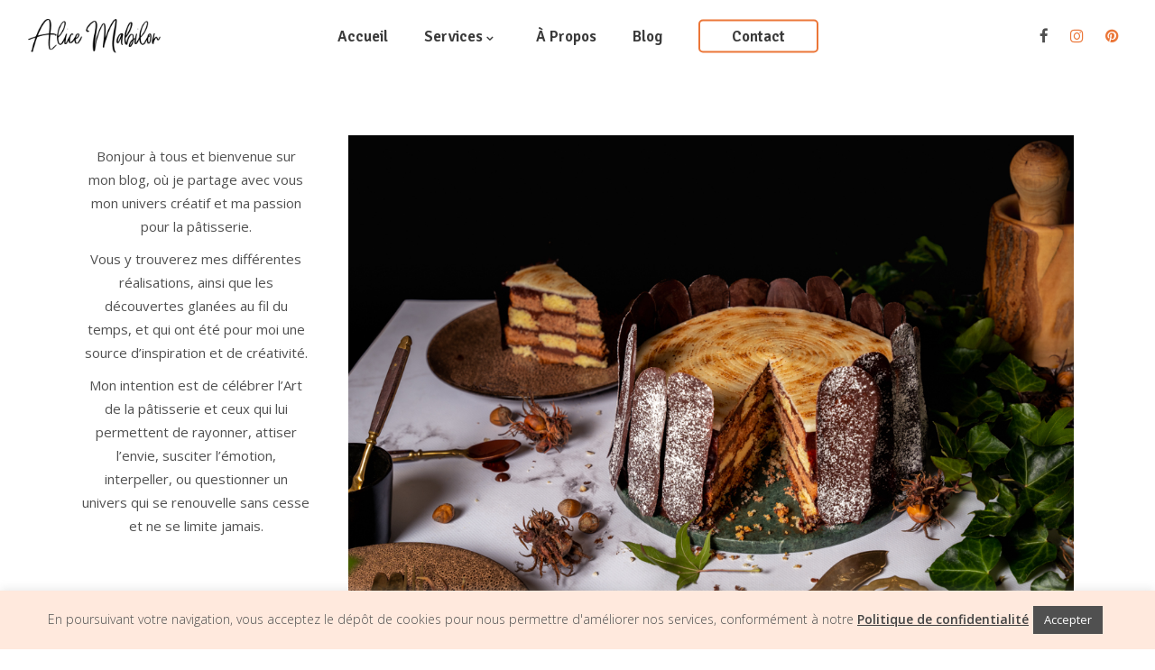

--- FILE ---
content_type: text/html; charset=UTF-8
request_url: https://www.alicemabilon.com/recette-simplifiee-layer-cake-mercotte/
body_size: 23087
content:
<!DOCTYPE html>
<html lang="fr-FR">
<head>
    
		<meta charset="UTF-8"/>
		<link rel="profile" href="http://gmpg.org/xfn/11"/>
		
				<meta name="viewport" content="width=device-width,initial-scale=1,user-scalable=no">
		<script type="application/javascript">var eltdfAjaxUrl = "https://www.alicemabilon.com/wp-admin/admin-ajax.php"</script><meta name='robots' content='index, follow, max-image-preview:large, max-snippet:-1, max-video-preview:-1' />
	<style>img:is([sizes="auto" i], [sizes^="auto," i]) { contain-intrinsic-size: 3000px 1500px }</style>
	
	<!-- This site is optimized with the Yoast SEO plugin v26.7 - https://yoast.com/wordpress/plugins/seo/ -->
	<title>RECETTE SIMPLIFIÉE LAYER CAKE CARREAUX MERCOTTE - Alice Mabilon</title>
	<meta name="description" content="Recette simplifiée du layer cake à carreaux de Mercotte pour LMP. Biscuits layer cake, ganache chocolat, décors chocolat, pâte d&#039;amandes" />
	<link rel="canonical" href="https://www.alicemabilon.com/recette-simplifiee-layer-cake-mercotte/" />
	<meta property="og:locale" content="fr_FR" />
	<meta property="og:type" content="article" />
	<meta property="og:title" content="RECETTE SIMPLIFIÉE LAYER CAKE CARREAUX MERCOTTE - Alice Mabilon" />
	<meta property="og:description" content="Recette simplifiée du layer cake à carreaux de Mercotte pour LMP. Biscuits layer cake, ganache chocolat, décors chocolat, pâte d&#039;amandes" />
	<meta property="og:url" content="https://www.alicemabilon.com/recette-simplifiee-layer-cake-mercotte/" />
	<meta property="og:site_name" content="Alice Mabilon" />
	<meta property="article:published_time" content="2021-12-05T10:37:09+00:00" />
	<meta property="article:modified_time" content="2022-12-10T18:15:37+00:00" />
	<meta property="og:image" content="https://www.alicemabilon.com/wp-content/uploads/2021/12/Sequoia-Carreaute-Mercotte-LMP-2-2.jpg" />
	<meta property="og:image:width" content="1080" />
	<meta property="og:image:height" content="744" />
	<meta property="og:image:type" content="image/jpeg" />
	<meta name="author" content="Alice Mabilon" />
	<meta name="twitter:card" content="summary_large_image" />
	<meta name="twitter:label1" content="Écrit par" />
	<meta name="twitter:data1" content="Alice Mabilon" />
	<meta name="twitter:label2" content="Durée de lecture estimée" />
	<meta name="twitter:data2" content="5 minutes" />
	<script type="application/ld+json" class="yoast-schema-graph">{"@context":"https://schema.org","@graph":[{"@type":"Article","@id":"https://www.alicemabilon.com/recette-simplifiee-layer-cake-mercotte/#article","isPartOf":{"@id":"https://www.alicemabilon.com/recette-simplifiee-layer-cake-mercotte/"},"author":{"name":"Alice Mabilon","@id":"https://www.alicemabilon.com/#/schema/person/4e3bb21bb368142c2c4ae1bad60f1332"},"headline":"RECETTE SIMPLIFIÉE LAYER CAKE CARREAUX MERCOTTE","datePublished":"2021-12-05T10:37:09+00:00","dateModified":"2022-12-10T18:15:37+00:00","mainEntityOfPage":{"@id":"https://www.alicemabilon.com/recette-simplifiee-layer-cake-mercotte/"},"wordCount":806,"image":{"@id":"https://www.alicemabilon.com/recette-simplifiee-layer-cake-mercotte/#primaryimage"},"thumbnailUrl":"https://www.alicemabilon.com/wp-content/uploads/2021/12/Sequoia-Carreaute-Mercotte-LMP-2-2.jpg","keywords":["carreaux","Chocolat","layer cake","mercotte"],"articleSection":["Automne","Entremets","Hiver","Recettes","Saisons"],"inLanguage":"fr-FR"},{"@type":"WebPage","@id":"https://www.alicemabilon.com/recette-simplifiee-layer-cake-mercotte/","url":"https://www.alicemabilon.com/recette-simplifiee-layer-cake-mercotte/","name":"RECETTE SIMPLIFIÉE LAYER CAKE CARREAUX MERCOTTE - Alice Mabilon","isPartOf":{"@id":"https://www.alicemabilon.com/#website"},"primaryImageOfPage":{"@id":"https://www.alicemabilon.com/recette-simplifiee-layer-cake-mercotte/#primaryimage"},"image":{"@id":"https://www.alicemabilon.com/recette-simplifiee-layer-cake-mercotte/#primaryimage"},"thumbnailUrl":"https://www.alicemabilon.com/wp-content/uploads/2021/12/Sequoia-Carreaute-Mercotte-LMP-2-2.jpg","datePublished":"2021-12-05T10:37:09+00:00","dateModified":"2022-12-10T18:15:37+00:00","author":{"@id":"https://www.alicemabilon.com/#/schema/person/4e3bb21bb368142c2c4ae1bad60f1332"},"description":"Recette simplifiée du layer cake à carreaux de Mercotte pour LMP. Biscuits layer cake, ganache chocolat, décors chocolat, pâte d'amandes","breadcrumb":{"@id":"https://www.alicemabilon.com/recette-simplifiee-layer-cake-mercotte/#breadcrumb"},"inLanguage":"fr-FR","potentialAction":[{"@type":"ReadAction","target":["https://www.alicemabilon.com/recette-simplifiee-layer-cake-mercotte/"]}]},{"@type":"ImageObject","inLanguage":"fr-FR","@id":"https://www.alicemabilon.com/recette-simplifiee-layer-cake-mercotte/#primaryimage","url":"https://www.alicemabilon.com/wp-content/uploads/2021/12/Sequoia-Carreaute-Mercotte-LMP-2-2.jpg","contentUrl":"https://www.alicemabilon.com/wp-content/uploads/2021/12/Sequoia-Carreaute-Mercotte-LMP-2-2.jpg","width":1080,"height":744},{"@type":"BreadcrumbList","@id":"https://www.alicemabilon.com/recette-simplifiee-layer-cake-mercotte/#breadcrumb","itemListElement":[{"@type":"ListItem","position":1,"name":"Accueil","item":"https://www.alicemabilon.com/"},{"@type":"ListItem","position":2,"name":"Blog","item":"https://www.alicemabilon.com/blog/"},{"@type":"ListItem","position":3,"name":"RECETTE SIMPLIFIÉE LAYER CAKE CARREAUX MERCOTTE"}]},{"@type":"WebSite","@id":"https://www.alicemabilon.com/#website","url":"https://www.alicemabilon.com/","name":"Alice Mabilon","description":"","potentialAction":[{"@type":"SearchAction","target":{"@type":"EntryPoint","urlTemplate":"https://www.alicemabilon.com/?s={search_term_string}"},"query-input":{"@type":"PropertyValueSpecification","valueRequired":true,"valueName":"search_term_string"}}],"inLanguage":"fr-FR"},{"@type":"Person","@id":"https://www.alicemabilon.com/#/schema/person/4e3bb21bb368142c2c4ae1bad60f1332","name":"Alice Mabilon","image":{"@type":"ImageObject","inLanguage":"fr-FR","@id":"https://www.alicemabilon.com/#/schema/person/image/","url":"https://secure.gravatar.com/avatar/1d282f9f7392adc7f36d744968daf3ab?s=96&d=mm&r=g","contentUrl":"https://secure.gravatar.com/avatar/1d282f9f7392adc7f36d744968daf3ab?s=96&d=mm&r=g","caption":"Alice Mabilon"},"url":"https://www.alicemabilon.com/author/alice_mqz4ds96/"}]}</script>
	<!-- / Yoast SEO plugin. -->


<link rel='dns-prefetch' href='//fonts.googleapis.com' />
<link rel="alternate" type="application/rss+xml" title="Alice Mabilon &raquo; Flux" href="https://www.alicemabilon.com/feed/" />
<link rel="alternate" type="application/rss+xml" title="Alice Mabilon &raquo; Flux des commentaires" href="https://www.alicemabilon.com/comments/feed/" />
<script type="text/javascript">
/* <![CDATA[ */
window._wpemojiSettings = {"baseUrl":"https:\/\/s.w.org\/images\/core\/emoji\/15.0.3\/72x72\/","ext":".png","svgUrl":"https:\/\/s.w.org\/images\/core\/emoji\/15.0.3\/svg\/","svgExt":".svg","source":{"concatemoji":"https:\/\/www.alicemabilon.com\/wp-includes\/js\/wp-emoji-release.min.js"}};
/*! This file is auto-generated */
!function(i,n){var o,s,e;function c(e){try{var t={supportTests:e,timestamp:(new Date).valueOf()};sessionStorage.setItem(o,JSON.stringify(t))}catch(e){}}function p(e,t,n){e.clearRect(0,0,e.canvas.width,e.canvas.height),e.fillText(t,0,0);var t=new Uint32Array(e.getImageData(0,0,e.canvas.width,e.canvas.height).data),r=(e.clearRect(0,0,e.canvas.width,e.canvas.height),e.fillText(n,0,0),new Uint32Array(e.getImageData(0,0,e.canvas.width,e.canvas.height).data));return t.every(function(e,t){return e===r[t]})}function u(e,t,n){switch(t){case"flag":return n(e,"\ud83c\udff3\ufe0f\u200d\u26a7\ufe0f","\ud83c\udff3\ufe0f\u200b\u26a7\ufe0f")?!1:!n(e,"\ud83c\uddfa\ud83c\uddf3","\ud83c\uddfa\u200b\ud83c\uddf3")&&!n(e,"\ud83c\udff4\udb40\udc67\udb40\udc62\udb40\udc65\udb40\udc6e\udb40\udc67\udb40\udc7f","\ud83c\udff4\u200b\udb40\udc67\u200b\udb40\udc62\u200b\udb40\udc65\u200b\udb40\udc6e\u200b\udb40\udc67\u200b\udb40\udc7f");case"emoji":return!n(e,"\ud83d\udc26\u200d\u2b1b","\ud83d\udc26\u200b\u2b1b")}return!1}function f(e,t,n){var r="undefined"!=typeof WorkerGlobalScope&&self instanceof WorkerGlobalScope?new OffscreenCanvas(300,150):i.createElement("canvas"),a=r.getContext("2d",{willReadFrequently:!0}),o=(a.textBaseline="top",a.font="600 32px Arial",{});return e.forEach(function(e){o[e]=t(a,e,n)}),o}function t(e){var t=i.createElement("script");t.src=e,t.defer=!0,i.head.appendChild(t)}"undefined"!=typeof Promise&&(o="wpEmojiSettingsSupports",s=["flag","emoji"],n.supports={everything:!0,everythingExceptFlag:!0},e=new Promise(function(e){i.addEventListener("DOMContentLoaded",e,{once:!0})}),new Promise(function(t){var n=function(){try{var e=JSON.parse(sessionStorage.getItem(o));if("object"==typeof e&&"number"==typeof e.timestamp&&(new Date).valueOf()<e.timestamp+604800&&"object"==typeof e.supportTests)return e.supportTests}catch(e){}return null}();if(!n){if("undefined"!=typeof Worker&&"undefined"!=typeof OffscreenCanvas&&"undefined"!=typeof URL&&URL.createObjectURL&&"undefined"!=typeof Blob)try{var e="postMessage("+f.toString()+"("+[JSON.stringify(s),u.toString(),p.toString()].join(",")+"));",r=new Blob([e],{type:"text/javascript"}),a=new Worker(URL.createObjectURL(r),{name:"wpTestEmojiSupports"});return void(a.onmessage=function(e){c(n=e.data),a.terminate(),t(n)})}catch(e){}c(n=f(s,u,p))}t(n)}).then(function(e){for(var t in e)n.supports[t]=e[t],n.supports.everything=n.supports.everything&&n.supports[t],"flag"!==t&&(n.supports.everythingExceptFlag=n.supports.everythingExceptFlag&&n.supports[t]);n.supports.everythingExceptFlag=n.supports.everythingExceptFlag&&!n.supports.flag,n.DOMReady=!1,n.readyCallback=function(){n.DOMReady=!0}}).then(function(){return e}).then(function(){var e;n.supports.everything||(n.readyCallback(),(e=n.source||{}).concatemoji?t(e.concatemoji):e.wpemoji&&e.twemoji&&(t(e.twemoji),t(e.wpemoji)))}))}((window,document),window._wpemojiSettings);
/* ]]> */
</script>
<link rel='stylesheet' id='sbi_styles-css' href='https://www.alicemabilon.com/wp-content/plugins/instagram-feed/css/sbi-styles.min.css' type='text/css' media='all' />
<style id='wp-emoji-styles-inline-css' type='text/css'>

	img.wp-smiley, img.emoji {
		display: inline !important;
		border: none !important;
		box-shadow: none !important;
		height: 1em !important;
		width: 1em !important;
		margin: 0 0.07em !important;
		vertical-align: -0.1em !important;
		background: none !important;
		padding: 0 !important;
	}
</style>
<link rel='stylesheet' id='wp-block-library-css' href='https://www.alicemabilon.com/wp-includes/css/dist/block-library/style.min.css' type='text/css' media='all' />
<style id='classic-theme-styles-inline-css' type='text/css'>
/*! This file is auto-generated */
.wp-block-button__link{color:#fff;background-color:#32373c;border-radius:9999px;box-shadow:none;text-decoration:none;padding:calc(.667em + 2px) calc(1.333em + 2px);font-size:1.125em}.wp-block-file__button{background:#32373c;color:#fff;text-decoration:none}
</style>
<style id='global-styles-inline-css' type='text/css'>
:root{--wp--preset--aspect-ratio--square: 1;--wp--preset--aspect-ratio--4-3: 4/3;--wp--preset--aspect-ratio--3-4: 3/4;--wp--preset--aspect-ratio--3-2: 3/2;--wp--preset--aspect-ratio--2-3: 2/3;--wp--preset--aspect-ratio--16-9: 16/9;--wp--preset--aspect-ratio--9-16: 9/16;--wp--preset--color--black: #000000;--wp--preset--color--cyan-bluish-gray: #abb8c3;--wp--preset--color--white: #ffffff;--wp--preset--color--pale-pink: #f78da7;--wp--preset--color--vivid-red: #cf2e2e;--wp--preset--color--luminous-vivid-orange: #ff6900;--wp--preset--color--luminous-vivid-amber: #fcb900;--wp--preset--color--light-green-cyan: #7bdcb5;--wp--preset--color--vivid-green-cyan: #00d084;--wp--preset--color--pale-cyan-blue: #8ed1fc;--wp--preset--color--vivid-cyan-blue: #0693e3;--wp--preset--color--vivid-purple: #9b51e0;--wp--preset--gradient--vivid-cyan-blue-to-vivid-purple: linear-gradient(135deg,rgba(6,147,227,1) 0%,rgb(155,81,224) 100%);--wp--preset--gradient--light-green-cyan-to-vivid-green-cyan: linear-gradient(135deg,rgb(122,220,180) 0%,rgb(0,208,130) 100%);--wp--preset--gradient--luminous-vivid-amber-to-luminous-vivid-orange: linear-gradient(135deg,rgba(252,185,0,1) 0%,rgba(255,105,0,1) 100%);--wp--preset--gradient--luminous-vivid-orange-to-vivid-red: linear-gradient(135deg,rgba(255,105,0,1) 0%,rgb(207,46,46) 100%);--wp--preset--gradient--very-light-gray-to-cyan-bluish-gray: linear-gradient(135deg,rgb(238,238,238) 0%,rgb(169,184,195) 100%);--wp--preset--gradient--cool-to-warm-spectrum: linear-gradient(135deg,rgb(74,234,220) 0%,rgb(151,120,209) 20%,rgb(207,42,186) 40%,rgb(238,44,130) 60%,rgb(251,105,98) 80%,rgb(254,248,76) 100%);--wp--preset--gradient--blush-light-purple: linear-gradient(135deg,rgb(255,206,236) 0%,rgb(152,150,240) 100%);--wp--preset--gradient--blush-bordeaux: linear-gradient(135deg,rgb(254,205,165) 0%,rgb(254,45,45) 50%,rgb(107,0,62) 100%);--wp--preset--gradient--luminous-dusk: linear-gradient(135deg,rgb(255,203,112) 0%,rgb(199,81,192) 50%,rgb(65,88,208) 100%);--wp--preset--gradient--pale-ocean: linear-gradient(135deg,rgb(255,245,203) 0%,rgb(182,227,212) 50%,rgb(51,167,181) 100%);--wp--preset--gradient--electric-grass: linear-gradient(135deg,rgb(202,248,128) 0%,rgb(113,206,126) 100%);--wp--preset--gradient--midnight: linear-gradient(135deg,rgb(2,3,129) 0%,rgb(40,116,252) 100%);--wp--preset--font-size--small: 13px;--wp--preset--font-size--medium: 20px;--wp--preset--font-size--large: 36px;--wp--preset--font-size--x-large: 42px;--wp--preset--spacing--20: 0.44rem;--wp--preset--spacing--30: 0.67rem;--wp--preset--spacing--40: 1rem;--wp--preset--spacing--50: 1.5rem;--wp--preset--spacing--60: 2.25rem;--wp--preset--spacing--70: 3.38rem;--wp--preset--spacing--80: 5.06rem;--wp--preset--shadow--natural: 6px 6px 9px rgba(0, 0, 0, 0.2);--wp--preset--shadow--deep: 12px 12px 50px rgba(0, 0, 0, 0.4);--wp--preset--shadow--sharp: 6px 6px 0px rgba(0, 0, 0, 0.2);--wp--preset--shadow--outlined: 6px 6px 0px -3px rgba(255, 255, 255, 1), 6px 6px rgba(0, 0, 0, 1);--wp--preset--shadow--crisp: 6px 6px 0px rgba(0, 0, 0, 1);}:where(.is-layout-flex){gap: 0.5em;}:where(.is-layout-grid){gap: 0.5em;}body .is-layout-flex{display: flex;}.is-layout-flex{flex-wrap: wrap;align-items: center;}.is-layout-flex > :is(*, div){margin: 0;}body .is-layout-grid{display: grid;}.is-layout-grid > :is(*, div){margin: 0;}:where(.wp-block-columns.is-layout-flex){gap: 2em;}:where(.wp-block-columns.is-layout-grid){gap: 2em;}:where(.wp-block-post-template.is-layout-flex){gap: 1.25em;}:where(.wp-block-post-template.is-layout-grid){gap: 1.25em;}.has-black-color{color: var(--wp--preset--color--black) !important;}.has-cyan-bluish-gray-color{color: var(--wp--preset--color--cyan-bluish-gray) !important;}.has-white-color{color: var(--wp--preset--color--white) !important;}.has-pale-pink-color{color: var(--wp--preset--color--pale-pink) !important;}.has-vivid-red-color{color: var(--wp--preset--color--vivid-red) !important;}.has-luminous-vivid-orange-color{color: var(--wp--preset--color--luminous-vivid-orange) !important;}.has-luminous-vivid-amber-color{color: var(--wp--preset--color--luminous-vivid-amber) !important;}.has-light-green-cyan-color{color: var(--wp--preset--color--light-green-cyan) !important;}.has-vivid-green-cyan-color{color: var(--wp--preset--color--vivid-green-cyan) !important;}.has-pale-cyan-blue-color{color: var(--wp--preset--color--pale-cyan-blue) !important;}.has-vivid-cyan-blue-color{color: var(--wp--preset--color--vivid-cyan-blue) !important;}.has-vivid-purple-color{color: var(--wp--preset--color--vivid-purple) !important;}.has-black-background-color{background-color: var(--wp--preset--color--black) !important;}.has-cyan-bluish-gray-background-color{background-color: var(--wp--preset--color--cyan-bluish-gray) !important;}.has-white-background-color{background-color: var(--wp--preset--color--white) !important;}.has-pale-pink-background-color{background-color: var(--wp--preset--color--pale-pink) !important;}.has-vivid-red-background-color{background-color: var(--wp--preset--color--vivid-red) !important;}.has-luminous-vivid-orange-background-color{background-color: var(--wp--preset--color--luminous-vivid-orange) !important;}.has-luminous-vivid-amber-background-color{background-color: var(--wp--preset--color--luminous-vivid-amber) !important;}.has-light-green-cyan-background-color{background-color: var(--wp--preset--color--light-green-cyan) !important;}.has-vivid-green-cyan-background-color{background-color: var(--wp--preset--color--vivid-green-cyan) !important;}.has-pale-cyan-blue-background-color{background-color: var(--wp--preset--color--pale-cyan-blue) !important;}.has-vivid-cyan-blue-background-color{background-color: var(--wp--preset--color--vivid-cyan-blue) !important;}.has-vivid-purple-background-color{background-color: var(--wp--preset--color--vivid-purple) !important;}.has-black-border-color{border-color: var(--wp--preset--color--black) !important;}.has-cyan-bluish-gray-border-color{border-color: var(--wp--preset--color--cyan-bluish-gray) !important;}.has-white-border-color{border-color: var(--wp--preset--color--white) !important;}.has-pale-pink-border-color{border-color: var(--wp--preset--color--pale-pink) !important;}.has-vivid-red-border-color{border-color: var(--wp--preset--color--vivid-red) !important;}.has-luminous-vivid-orange-border-color{border-color: var(--wp--preset--color--luminous-vivid-orange) !important;}.has-luminous-vivid-amber-border-color{border-color: var(--wp--preset--color--luminous-vivid-amber) !important;}.has-light-green-cyan-border-color{border-color: var(--wp--preset--color--light-green-cyan) !important;}.has-vivid-green-cyan-border-color{border-color: var(--wp--preset--color--vivid-green-cyan) !important;}.has-pale-cyan-blue-border-color{border-color: var(--wp--preset--color--pale-cyan-blue) !important;}.has-vivid-cyan-blue-border-color{border-color: var(--wp--preset--color--vivid-cyan-blue) !important;}.has-vivid-purple-border-color{border-color: var(--wp--preset--color--vivid-purple) !important;}.has-vivid-cyan-blue-to-vivid-purple-gradient-background{background: var(--wp--preset--gradient--vivid-cyan-blue-to-vivid-purple) !important;}.has-light-green-cyan-to-vivid-green-cyan-gradient-background{background: var(--wp--preset--gradient--light-green-cyan-to-vivid-green-cyan) !important;}.has-luminous-vivid-amber-to-luminous-vivid-orange-gradient-background{background: var(--wp--preset--gradient--luminous-vivid-amber-to-luminous-vivid-orange) !important;}.has-luminous-vivid-orange-to-vivid-red-gradient-background{background: var(--wp--preset--gradient--luminous-vivid-orange-to-vivid-red) !important;}.has-very-light-gray-to-cyan-bluish-gray-gradient-background{background: var(--wp--preset--gradient--very-light-gray-to-cyan-bluish-gray) !important;}.has-cool-to-warm-spectrum-gradient-background{background: var(--wp--preset--gradient--cool-to-warm-spectrum) !important;}.has-blush-light-purple-gradient-background{background: var(--wp--preset--gradient--blush-light-purple) !important;}.has-blush-bordeaux-gradient-background{background: var(--wp--preset--gradient--blush-bordeaux) !important;}.has-luminous-dusk-gradient-background{background: var(--wp--preset--gradient--luminous-dusk) !important;}.has-pale-ocean-gradient-background{background: var(--wp--preset--gradient--pale-ocean) !important;}.has-electric-grass-gradient-background{background: var(--wp--preset--gradient--electric-grass) !important;}.has-midnight-gradient-background{background: var(--wp--preset--gradient--midnight) !important;}.has-small-font-size{font-size: var(--wp--preset--font-size--small) !important;}.has-medium-font-size{font-size: var(--wp--preset--font-size--medium) !important;}.has-large-font-size{font-size: var(--wp--preset--font-size--large) !important;}.has-x-large-font-size{font-size: var(--wp--preset--font-size--x-large) !important;}
:where(.wp-block-post-template.is-layout-flex){gap: 1.25em;}:where(.wp-block-post-template.is-layout-grid){gap: 1.25em;}
:where(.wp-block-columns.is-layout-flex){gap: 2em;}:where(.wp-block-columns.is-layout-grid){gap: 2em;}
:root :where(.wp-block-pullquote){font-size: 1.5em;line-height: 1.6;}
</style>
<link rel='stylesheet' id='contact-form-7-css' href='https://www.alicemabilon.com/wp-content/plugins/contact-form-7/includes/css/styles.css' type='text/css' media='all' />
<link rel='stylesheet' id='cookie-law-info-css' href='https://www.alicemabilon.com/wp-content/plugins/cookie-law-info/legacy/public/css/cookie-law-info-public.css' type='text/css' media='all' />
<link rel='stylesheet' id='cookie-law-info-gdpr-css' href='https://www.alicemabilon.com/wp-content/plugins/cookie-law-info/legacy/public/css/cookie-law-info-gdpr.css' type='text/css' media='all' />
<link rel='stylesheet' id='wpcf7-redirect-script-frontend-css' href='https://www.alicemabilon.com/wp-content/plugins/wpcf7-redirect/build/assets/frontend-script.css' type='text/css' media='all' />
<link rel='stylesheet' id='parent-style-css' href='https://www.alicemabilon.com/wp-content/themes/superfood/style.css' type='text/css' media='all' />
<link rel='stylesheet' id='child-style-css' href='https://www.alicemabilon.com/wp-content/themes/alice-mabilon/style.css' type='text/css' media='all' />
<link rel='stylesheet' id='superfood-elated-default-style-css' href='https://www.alicemabilon.com/wp-content/themes/superfood/style.css' type='text/css' media='all' />
<link rel='stylesheet' id='superfood-elated-modules-css' href='https://www.alicemabilon.com/wp-content/themes/superfood/assets/css/modules.min.css' type='text/css' media='all' />
<style id='superfood-elated-modules-inline-css' type='text/css'>
a:hover, h1 a:hover, h2 a:hover, h3 a:hover, h4 a:hover, h5 a:hover, h6 a:hover, p a:hover, .eltdf-comment-holder .eltdf-comment-text .comment-edit-link, .eltdf-comment-holder .eltdf-comment-text .comment-reply-link, .eltdf-comment-holder .eltdf-comment-text .replay, .eltdf-comment-holder .eltdf-comment-text #cancel-comment-reply-link, .eltdf-owl-slider .owl-nav .owl-next:hover .eltdf-next-icon, .eltdf-owl-slider .owl-nav .owl-next:hover .eltdf-prev-icon, .eltdf-owl-slider .owl-nav .owl-prev:hover .eltdf-next-icon, .eltdf-owl-slider .owl-nav .owl-prev:hover .eltdf-prev-icon, .eltdf-pagination ul li a:hover, .eltdf-pagination ul li.active span, .eltdf-main-menu ul li a:hover, .eltdf-main-menu>ul>li.eltdf-active-item>a, .eltdf-drop-down .second .inner ul li.current-menu-ancestor>a, .eltdf-drop-down .second .inner ul li.current-menu-item>a, .eltdf-drop-down .wide .second .inner>ul>li.current-menu-ancestor>a, .eltdf-drop-down .wide .second .inner>ul>li.current-menu-item>a, .eltdf-header-vertical .eltdf-vertical-menu ul li a:hover, .eltdf-mobile-header .eltdf-mobile-nav ul li a:hover, .eltdf-mobile-header .eltdf-mobile-nav ul li h5:hover, .eltdf-mobile-header .eltdf-mobile-nav ul ul li.current-menu-ancestor>a, .eltdf-mobile-header .eltdf-mobile-nav ul ul li.current-menu-item>a, .eltdf-mobile-header .eltdf-mobile-nav .eltdf-grid>ul>li.eltdf-active-item>a, .eltdf-mobile-header .eltdf-mobile-nav .eltdf-grid>ul>li>a:hover, .eltdf-mobile-header .eltdf-mobile-nav .eltdf-grid>ul>li>h5:hover, .eltdf-mobile-header .eltdf-mobile-nav .mobile_arrow:hover, .eltdf-mobile-header .eltdf-mobile-menu-opener a:hover, .eltdf-title.eltdf-breadcrumbs-type .eltdf-breadcrumbs a:hover, .eltdf-side-menu-button-opener.opened, .eltdf-side-menu-button-opener:hover, nav.eltdf-fullscreen-menu ul li ul li.current-menu-ancestor>a, nav.eltdf-fullscreen-menu ul li ul li.current-menu-item>a, nav.eltdf-fullscreen-menu>ul>li.eltdf-active-item>a, .eltdf-search-page-holder .eltdf-search-page-form .eltdf-form-holder .eltdf-search-submit:hover, .eltdf-search-page-holder article.sticky .eltdf-post-title-area h3 a, .eltdf-portfolio-single-holder .eltdf-portfolio-info-item:not(.eltdf-content-item).eltdf-portfolio-tags a:hover, .eltdf-blog-holder article.sticky .eltdf-post-title a, .eltdf-blog-holder article .eltdf-post-excerpt-holder .eltdf-btn:not(.eltdf-btn-custom-hover-color), .eltdf-blog-holder article .eltdf-post-info>div a:hover, .eltdf-single-tags-holder .eltdf-tags a:hover, .eltdf-social-share-tags-holder .eltdf-blog-single-share .eltdf-social-share-holder.eltdf-list li a:hover, .eltdf-related-posts-holder .eltdf-related-post .eltdf-post-info>div a:hover, .eltdf-related-posts-holder .eltdf-related-post .eltdf-post-info a:hover, .eltdf-blog-single-navigation .eltdf-blog-single-next:hover, .eltdf-blog-single-navigation .eltdf-blog-single-prev:hover, .eltdf-single-links-pages .eltdf-single-links-pages-inner>a:hover, .eltdf-single-links-pages .eltdf-single-links-pages-inner>span:hover, .eltdf-blog-list-holder .eltdf-bli-info>div a:hover, .eltdf-blog-list-holder .eltdf-single-tags-holder .eltdf-tags a:hover, .eltdf-blog-list-holder.eltdf-boxed .eltdf-bli-info>div.eltdf-blog-share .eltdf-social-share-holder.eltdf-dropdown .eltdf-social-share-dropdown-opener, .eltdf-blog-list-holder.eltdf-boxed .eltdf-bli-info>div a:hover, .eltdf-blog-list-holder.eltdf-masonry .eltdf-bli-info>div.eltdf-blog-share .eltdf-social-share-holder.eltdf-dropdown .eltdf-social-share-dropdown-opener, .eltdf-blog-list-holder.eltdf-masonry .eltdf-bli-info>div a:hover, .eltdf-btn.eltdf-btn-outline, .eltdf-message-box-holder .eltdf-mb-icon>*, .eltdf-portfolio-list-holder article .eltdf-pli-text .eltdf-pli-category-holder a:hover, .eltdf-pl-filter-holder ul li.eltdf-pl-current span, .eltdf-pl-filter-holder ul li:hover span, .eltdf-portfolio-slider-holder .owl-nav .owl-next:hover .eltdf-next-icon, .eltdf-portfolio-slider-holder .owl-nav .owl-next:hover .eltdf-prev-icon, .eltdf-portfolio-slider-holder .owl-nav .owl-prev:hover .eltdf-next-icon, .eltdf-portfolio-slider-holder .owl-nav .owl-prev:hover .eltdf-prev-icon, .eltdf-price-table .eltdf-pt-inner ul li.eltdf-pt-prices .eltdf-pt-value, .eltdf-price-table .eltdf-pt-inner ul li.eltdf-pt-prices .eltdf-pt-price, .eltdf-social-share-holder.eltdf-dropdown .eltdf-social-share-dropdown-opener:hover, .eltdf-team-holder.eltdf-main-info-on-hover .eltdf-team-social-holder a:hover, .eltdf-team-holder.eltdf-main-info-on-hover.eltdf-light-skin .eltdf-team-social-holder a:hover, .eltdf-team-holder.eltdf-main-info-on-hover.eltdf-dark-skin .eltdf-team-social-holder a:hover, footer .eltdf-footer-top .eltdf-icon-widget-holdera:hover .eltdf-icon-text-holder, .widget.widget_rss>h4 .rsswidget:hover, .widget.widget_search button:hover, .widget.widget_tag_cloud a:hover, .eltdf-top-bar .widget a:hover, footer .eltdf-footer-top .widget a:hover, .eltdf-top-bar .widget.widget_search button:hover, footer .eltdf-footer-top .widget.widget_search button:hover, .eltdf-top-bar .widget.widget_tag_cloud a:hover, footer .eltdf-footer-top .widget.widget_tag_cloud a:hover, .eltdf-top-bar .widget.widget_rss .eltdf-footer-widget-title .rsswidget:hover, footer .eltdf-footer-top .widget.widget_rss .eltdf-footer-widget-title .rsswidget:hover, .widget.widget_eltdf_twitter_widget .eltdf-twitter-widget.eltdf-twitter-standard li .eltdf-tweet-text a, .widget.widget_eltdf_twitter_widget .eltdf-twitter-widget.eltdf-twitter-slider li .eltdf-twitter-icon i, .widget.widget_eltdf_twitter_widget .eltdf-twitter-widget.eltdf-twitter-slider li .eltdf-tweet-text a, .widget.widget_eltdf_twitter_widget .eltdf-twitter-widget.eltdf-twitter-slider li .eltdf-tweet-text span, .eltdf-footer-inner .widget_icl_lang_sel_widget #lang_sel ul li a:hover, .eltdf-footer-inner .widget_icl_lang_sel_widget #lang_sel_click ul li a:hover, .eltdf-footer-inner .widget_icl_lang_sel_widget .lang_sel_list_horizontal ul li a:hover, .eltdf-footer-inner .widget_icl_lang_sel_widget .lang_sel_list_vertical ul li a:hover, .eltdf-top-bar .widget_icl_lang_sel_widget #lang_sel ul li a:hover, .eltdf-top-bar .widget_icl_lang_sel_widget #lang_sel_click ul li a:hover, .eltdf-top-bar .widget_icl_lang_sel_widget .lang_sel_list_horizontal ul li a:hover, .eltdf-top-bar .widget_icl_lang_sel_widget .lang_sel_list_vertical ul li a:hover, .eltdf-main-menu .menu-item-language .submenu-languages a:hover, .woocommerce-pagination .page-numbers li a.current, .woocommerce-pagination .page-numbers li a:hover, .woocommerce-pagination .page-numbers li span.current, .woocommerce-pagination .page-numbers li span:hover, .woocommerce-page .eltdf-content .eltdf-quantity-buttons .eltdf-quantity-minus:hover, .woocommerce-page .eltdf-content .eltdf-quantity-buttons .eltdf-quantity-plus:hover, div.woocommerce .eltdf-quantity-buttons .eltdf-quantity-minus:hover, div.woocommerce .eltdf-quantity-buttons .eltdf-quantity-plus:hover, .woocommerce .star-rating span, .eltdf-woo-single-page .eltdf-single-product-summary .product_meta>span a:hover, .eltdf-woocommerce-page table.cart tr.cart_item td.product-remove a:hover, .eltdf-pl-holder .eltdf-pli .eltdf-pli-rating span, .eltdf-plc-holder .eltdf-plc-item .eltdf-plc-rating span, .eltdf-plc-holder .owl-nav .owl-next:hover .eltdf-next-icon, .eltdf-plc-holder .owl-nav .owl-next:hover .eltdf-prev-icon, .eltdf-plc-holder .owl-nav .owl-prev:hover .eltdf-next-icon, .eltdf-plc-holder .owl-nav .owl-prev:hover .eltdf-prev-icon, .eltdf-pls-holder .eltdf-pls-text .eltdf-pls-rating span, .widget.woocommerce.widget_layered_nav ul li.chosen a, .eltdf-footer-top .widget.widget_eltdf_twitter_widget .eltdf-twitter-widget.eltdf-twitter-standard li .eltdf-tweet-text a:hover { color: #eb7638;}

::selection { background: #eb7638;}

::-moz-selection { background: #eb7638;}

.eltdf-btn.eltdf-btn-simple:not(.eltdf-btn-custom-hover-color):hover, .eltdf-portfolio-list-holder.eltdf-pl-hover-overlay-background article .eltdf-pli-text .eltdf-pli-category-holder a:hover { color: #eb7638 !important;}

.eltdf-st-loader .pulse, .eltdf-st-loader .double_pulse .double-bounce1, .eltdf-st-loader .double_pulse .double-bounce2, .eltdf-st-loader .rotating_cubes .cube1, .eltdf-st-loader .rotating_cubes .cube2, .eltdf-st-loader .stripes>div, .eltdf-st-loader .wave>div, .eltdf-st-loader .two_rotating_circles .dot1, .eltdf-st-loader .two_rotating_circles .dot2, .eltdf-st-loader .cube, .eltdf-st-loader .four_rotating_circles .circle1, .eltdf-st-loader .four_rotating_circles .circle2, .eltdf-st-loader .four_rotating_circles .circle3, .eltdf-st-loader .four_rotating_circles .circle4, .eltdf-st-loader .five_rotating_circles .container1>div, .eltdf-st-loader .five_rotating_circles .container2>div, .eltdf-st-loader .five_rotating_circles .container3>div, .eltdf-st-loader .atom .ball-1:before, .eltdf-st-loader .atom .ball-2:before, .eltdf-st-loader .atom .ball-3:before, .eltdf-st-loader .atom .ball-4:before, .eltdf-st-loader .clock .ball:before, .eltdf-st-loader .mitosis .ball, .eltdf-st-loader .lines .line1, .eltdf-st-loader .lines .line2, .eltdf-st-loader .lines .line3, .eltdf-st-loader .lines .line4, .eltdf-st-loader .fussion .ball, .eltdf-st-loader .fussion .ball-1, .eltdf-st-loader .fussion .ball-2, .eltdf-st-loader .fussion .ball-3, .eltdf-st-loader .fussion .ball-4, .eltdf-st-loader .wave_circles .ball, .eltdf-st-loader .pulse_circles .ball, #submit_comment, .post-password-form input[type=submit], input.wpcf7-form-control.wpcf7-submit, #eltdf-back-to-top>span, .eltdf-side-menu a.eltdf-close-side-menu:hover .eltdf-side-menu-lines .eltdf-side-menu-line, .eltdf-fullscreen-menu-opener.eltdf-fm-opened .eltdf-close-fullscreen-menu:hover .eltdf-fullscreen-menu-line, .eltdf-blog-holder article .eltdf-blog-list-button .eltdf-btn-text:before, .eltdf-blog-holder article .eltdf-blog-list-button .eltdf-btn-text:after, .eltdf-blog-holder article.format-link .eltdf-link-content, .eltdf-blog-holder article.format-quote .eltdf-quote-content, .eltdf-blog-holder article.format-audio .eltdf-blog-audio-holder .mejs-container .mejs-controls>.mejs-time-rail .mejs-time-total .mejs-time-current, .eltdf-blog-holder article.format-audio .eltdf-blog-audio-holder .mejs-container .mejs-controls>a.mejs-horizontal-volume-slider .mejs-horizontal-volume-current, .eltdf-blog-holder.eltdf-blog-type-masonry article.format-quote .eltdf-quote-content, .eltdf-blog-holder.eltdf-blog-type-masonry article.format-link .eltdf-quote-content, .eltdf-author-description, .eltdf-accordion-holder.eltdf-ac-boxed .eltdf-title-holder.ui-state-active, .eltdf-accordion-holder.eltdf-ac-boxed .eltdf-title-holder.ui-state-hover, .eltdf-blog-list-holder .eltdf-bli-read-more-holder .eltdf-btn .eltdf-btn-text:before, .eltdf-blog-list-holder .eltdf-bli-read-more-holder .eltdf-btn .eltdf-btn-text:after, .eltdf-btn.eltdf-btn-solid, .eltdf-btn.eltdf-btn-outline.eltdf-btn-animation .eltdf-btn-text .eltdf-btn-bottom-line, .eltdf-btn.eltdf-btn-outline.eltdf-btn-animation .eltdf-btn-text .eltdf-btn-upper-line, .eltdf-icon-shortcode.eltdf-circle, .eltdf-icon-shortcode.eltdf-dropcaps.eltdf-circle, .eltdf-icon-shortcode.eltdf-square, .eltdf-masonry-gallery-holder .eltdf-mg-item.eltdf-mg-standard:hover .eltdf-mg-image-overlay, .eltdf-masonry-gallery-holder .eltdf-mg-item.eltdf-mg-simple.eltdf-mg-skin-default .eltdf-mg-item-inner, .eltdf-progress-bar .eltdf-pb-content-holder .eltdf-pb-content, .eltdf-tabs .eltdf-tabs-nav li.ui-state-active a, .eltdf-tabs .eltdf-tabs-nav li.ui-state-hover a, .eltdf-author-info-widget, .widget #wp-calendar td#today, .woocommerce-page .eltdf-content .wc-forward:not(.added_to_cart):not(.checkout-button), .woocommerce-page .eltdf-content a.added_to_cart, .woocommerce-page .eltdf-content a.button, .woocommerce-page .eltdf-content button[type=submit], .woocommerce-page .eltdf-content input[type=submit], div.woocommerce .wc-forward:not(.added_to_cart):not(.checkout-button), div.woocommerce a.added_to_cart, div.woocommerce a.button, div.woocommerce button[type=submit], div.woocommerce input[type=submit], .eltdf-woo-single-page .eltdf-single-product-summary .price del:after, ul.products>.product .added_to_cart:hover, ul.products>.product .button:hover, .eltdf-pl-holder .eltdf-pli-inner .eltdf-pli-text-inner .eltdf-pli-add-to-cart.eltdf-default-skin .added_to_cart, .eltdf-pl-holder .eltdf-pli-inner .eltdf-pli-text-inner .eltdf-pli-add-to-cart.eltdf-default-skin .button, .eltdf-pl-holder .eltdf-pli-inner .eltdf-pli-text-inner .eltdf-pli-add-to-cart.eltdf-light-skin .added_to_cart:hover, .eltdf-pl-holder .eltdf-pli-inner .eltdf-pli-text-inner .eltdf-pli-add-to-cart.eltdf-light-skin .button:hover, .eltdf-pl-holder .eltdf-pli-inner .eltdf-pli-text-inner .eltdf-pli-add-to-cart.eltdf-dark-skin .added_to_cart:hover, .eltdf-pl-holder .eltdf-pli-inner .eltdf-pli-text-inner .eltdf-pli-add-to-cart.eltdf-dark-skin .button:hover, .eltdf-pl-holder .eltdf-pli-inner .eltdf-pli-text-inner .added_to_cart, .eltdf-pl-holder .eltdf-pli-inner .eltdf-pli-text-inner .button, .eltdf-plc-holder .eltdf-plc-item .added_to_cart, .eltdf-plc-holder .eltdf-plc-item .button, .eltdf-plc-holder .eltdf-plc-item .eltdf-plc-add-to-cart.eltdf-default-skin .added_to_cart, .eltdf-plc-holder .eltdf-plc-item .eltdf-plc-add-to-cart.eltdf-default-skin .button, .eltdf-plc-holder .eltdf-plc-item .eltdf-plc-add-to-cart.eltdf-light-skin .added_to_cart:hover, .eltdf-plc-holder .eltdf-plc-item .eltdf-plc-add-to-cart.eltdf-light-skin .button:hover, .eltdf-plc-holder .eltdf-plc-item .eltdf-plc-add-to-cart.eltdf-dark-skin .added_to_cart:hover, .eltdf-plc-holder .eltdf-plc-item .eltdf-plc-add-to-cart.eltdf-dark-skin .button:hover, .eltdf-shopping-cart-dropdown .eltdf-cart-bottom .eltdf-view-cart { background-color: #eb7638;}

.eltdf-price-table .eltdf-pt-inner ul li.eltdf-pt-button.eltdf-dark-skin .eltdf-btn:hover { background-color: #eb7638 !important;}

.eltdf-st-loader .pulse_circles .ball, .eltdf-btn.eltdf-btn-solid, .eltdf-btn.eltdf-btn-outline, .eltdf-tabs .eltdf-tabs-nav li.ui-state-active a, .eltdf-tabs .eltdf-tabs-nav li.ui-state-hover a, .eltdf-shopping-cart-dropdown .eltdf-cart-bottom .eltdf-view-cart { border-color: #eb7638;}

.eltdf-price-table .eltdf-pt-inner ul li.eltdf-pt-button.eltdf-dark-skin .eltdf-btn:hover { border-color: #eb7638 !important;}


</style>
<link rel='stylesheet' id='eltdf-font_awesome-css' href='https://www.alicemabilon.com/wp-content/themes/superfood/assets/css/font-awesome/css/font-awesome.min.css' type='text/css' media='all' />
<link rel='stylesheet' id='eltdf-font_elegant-css' href='https://www.alicemabilon.com/wp-content/themes/superfood/assets/css/elegant-icons/style.min.css' type='text/css' media='all' />
<link rel='stylesheet' id='eltdf-ion_icons-css' href='https://www.alicemabilon.com/wp-content/themes/superfood/assets/css/ion-icons/css/ionicons.min.css' type='text/css' media='all' />
<link rel='stylesheet' id='eltdf-linea_icons-css' href='https://www.alicemabilon.com/wp-content/themes/superfood/assets/css/linea-icons/style.css' type='text/css' media='all' />
<link rel='stylesheet' id='mediaelement-css' href='https://www.alicemabilon.com/wp-includes/js/mediaelement/mediaelementplayer-legacy.min.css' type='text/css' media='all' />
<link rel='stylesheet' id='wp-mediaelement-css' href='https://www.alicemabilon.com/wp-includes/js/mediaelement/wp-mediaelement.min.css' type='text/css' media='all' />
<link rel='stylesheet' id='superfood-elated-style-dynamic-css' href='https://www.alicemabilon.com/wp-content/themes/superfood/assets/css/style_dynamic.css' type='text/css' media='all' />
<link rel='stylesheet' id='superfood-elated_modules-responsive-css' href='https://www.alicemabilon.com/wp-content/themes/superfood/assets/css/modules-responsive.min.css' type='text/css' media='all' />
<link rel='stylesheet' id='superfood-elated-style-dynamic-responsive-css' href='https://www.alicemabilon.com/wp-content/themes/superfood/assets/css/style_dynamic_responsive.css' type='text/css' media='all' />
<link rel='stylesheet' id='js_composer_front-css' href='https://www.alicemabilon.com/wp-content/plugins/js_composer/assets/css/js_composer.min.css' type='text/css' media='all' />
<link rel='stylesheet' id='superfood-elated-google-fonts-css' href='https://fonts.googleapis.com/css?family=Open+Sans%3A100%2C100italic%2C200%2C200italic%2C300%2C300italic%2C400%2C400italic%2C500%2C500italic%2C600%2C600italic%2C700%2C700italic%2C800%2C800italic%2C900%2C900italic%7CSignika%3A100%2C100italic%2C200%2C200italic%2C300%2C300italic%2C400%2C400italic%2C500%2C500italic%2C600%2C600italic%2C700%2C700italic%2C800%2C800italic%2C900%2C900italic%7CSignika%3A100%2C100italic%2C200%2C200italic%2C300%2C300italic%2C400%2C400italic%2C500%2C500italic%2C600%2C600italic%2C700%2C700italic%2C800%2C800italic%2C900%2C900italic%7COpen+Sans%3A100%2C100italic%2C200%2C200italic%2C300%2C300italic%2C400%2C400italic%2C500%2C500italic%2C600%2C600italic%2C700%2C700italic%2C800%2C800italic%2C900%2C900italic&#038;subset=latin%2Clatin-ext&#038;ver=1.0.0' type='text/css' media='all' />
<link rel='stylesheet' id='select2-css' href='https://www.alicemabilon.com/wp-content/themes/superfood/framework/admin/assets/css/select2.min.css' type='text/css' media='all' />
<link rel='stylesheet' id='superfood-core-dashboard-style-css' href='https://www.alicemabilon.com/wp-content/plugins/eltdf-core/core-dashboard/assets/css/core-dashboard.min.css' type='text/css' media='all' />
<script type="text/javascript" src="https://www.alicemabilon.com/wp-includes/js/jquery/jquery.min.js" id="jquery-core-js"></script>
<script type="text/javascript" src="https://www.alicemabilon.com/wp-includes/js/jquery/jquery-migrate.min.js" id="jquery-migrate-js"></script>
<script type="text/javascript" id="cookie-law-info-js-extra">
/* <![CDATA[ */
var Cli_Data = {"nn_cookie_ids":[],"cookielist":[],"non_necessary_cookies":[],"ccpaEnabled":"","ccpaRegionBased":"","ccpaBarEnabled":"","strictlyEnabled":["necessary","obligatoire"],"ccpaType":"gdpr","js_blocking":"","custom_integration":"","triggerDomRefresh":"","secure_cookies":""};
var cli_cookiebar_settings = {"animate_speed_hide":"500","animate_speed_show":"500","background":"#ffe9dd","border":"#b1a6a6c2","border_on":"","button_1_button_colour":"#505050","button_1_button_hover":"#404040","button_1_link_colour":"#ffffff","button_1_as_button":"1","button_1_new_win":"","button_2_button_colour":"#333","button_2_button_hover":"#292929","button_2_link_colour":"#444","button_2_as_button":"","button_2_hidebar":"","button_3_button_colour":"#505050","button_3_button_hover":"#404040","button_3_link_colour":"#fff","button_3_as_button":"1","button_3_new_win":"","button_4_button_colour":"#000","button_4_button_hover":"#000000","button_4_link_colour":"#62a329","button_4_as_button":"1","button_7_button_colour":"#61a229","button_7_button_hover":"#4e8221","button_7_link_colour":"#fff","button_7_as_button":"1","button_7_new_win":"","font_family":"inherit","header_fix":"","notify_animate_hide":"1","notify_animate_show":"","notify_div_id":"#cookie-law-info-bar","notify_position_horizontal":"right","notify_position_vertical":"bottom","scroll_close":"","scroll_close_reload":"","accept_close_reload":"","reject_close_reload":"","showagain_tab":"","showagain_background":"#fff","showagain_border":"#000","showagain_div_id":"#cookie-law-info-again","showagain_x_position":"100px","text":"#505050","show_once_yn":"","show_once":"10000","logging_on":"","as_popup":"","popup_overlay":"1","bar_heading_text":"","cookie_bar_as":"banner","popup_showagain_position":"bottom-right","widget_position":"left"};
var log_object = {"ajax_url":"https:\/\/www.alicemabilon.com\/wp-admin\/admin-ajax.php"};
/* ]]> */
</script>
<script type="text/javascript" src="https://www.alicemabilon.com/wp-content/plugins/cookie-law-info/legacy/public/js/cookie-law-info-public.js" id="cookie-law-info-js"></script>
<script type="text/javascript" src="https://www.alicemabilon.com/wp-content/plugins/revslider/public/assets/js/rbtools.min.js" async id="tp-tools-js"></script>
<script type="text/javascript" src="https://www.alicemabilon.com/wp-content/plugins/revslider/public/assets/js/rs6.min.js" async id="revmin-js"></script>
<script></script><link rel="https://api.w.org/" href="https://www.alicemabilon.com/wp-json/" /><link rel="alternate" title="JSON" type="application/json" href="https://www.alicemabilon.com/wp-json/wp/v2/posts/12604" /><link rel="EditURI" type="application/rsd+xml" title="RSD" href="https://www.alicemabilon.com/xmlrpc.php?rsd" />

<link rel='shortlink' href='https://www.alicemabilon.com/?p=12604' />
<link rel="alternate" title="oEmbed (JSON)" type="application/json+oembed" href="https://www.alicemabilon.com/wp-json/oembed/1.0/embed?url=https%3A%2F%2Fwww.alicemabilon.com%2Frecette-simplifiee-layer-cake-mercotte%2F" />
<link rel="alternate" title="oEmbed (XML)" type="text/xml+oembed" href="https://www.alicemabilon.com/wp-json/oembed/1.0/embed?url=https%3A%2F%2Fwww.alicemabilon.com%2Frecette-simplifiee-layer-cake-mercotte%2F&#038;format=xml" />
<meta name="generator" content="Powered by WPBakery Page Builder - drag and drop page builder for WordPress."/>
<meta name="generator" content="Powered by Slider Revolution 6.6.14 - responsive, Mobile-Friendly Slider Plugin for WordPress with comfortable drag and drop interface." />
<link rel="icon" href="https://www.alicemabilon.com/wp-content/uploads/2019/09/cropped-Favicon-Alice-Mabilon-32-32x32.png" sizes="32x32" />
<link rel="icon" href="https://www.alicemabilon.com/wp-content/uploads/2019/09/cropped-Favicon-Alice-Mabilon-32-192x192.png" sizes="192x192" />
<link rel="apple-touch-icon" href="https://www.alicemabilon.com/wp-content/uploads/2019/09/cropped-Favicon-Alice-Mabilon-32-180x180.png" />
<meta name="msapplication-TileImage" content="https://www.alicemabilon.com/wp-content/uploads/2019/09/cropped-Favicon-Alice-Mabilon-32-270x270.png" />
<script>function setREVStartSize(e){
			//window.requestAnimationFrame(function() {
				window.RSIW = window.RSIW===undefined ? window.innerWidth : window.RSIW;
				window.RSIH = window.RSIH===undefined ? window.innerHeight : window.RSIH;
				try {
					var pw = document.getElementById(e.c).parentNode.offsetWidth,
						newh;
					pw = pw===0 || isNaN(pw) || (e.l=="fullwidth" || e.layout=="fullwidth") ? window.RSIW : pw;
					e.tabw = e.tabw===undefined ? 0 : parseInt(e.tabw);
					e.thumbw = e.thumbw===undefined ? 0 : parseInt(e.thumbw);
					e.tabh = e.tabh===undefined ? 0 : parseInt(e.tabh);
					e.thumbh = e.thumbh===undefined ? 0 : parseInt(e.thumbh);
					e.tabhide = e.tabhide===undefined ? 0 : parseInt(e.tabhide);
					e.thumbhide = e.thumbhide===undefined ? 0 : parseInt(e.thumbhide);
					e.mh = e.mh===undefined || e.mh=="" || e.mh==="auto" ? 0 : parseInt(e.mh,0);
					if(e.layout==="fullscreen" || e.l==="fullscreen")
						newh = Math.max(e.mh,window.RSIH);
					else{
						e.gw = Array.isArray(e.gw) ? e.gw : [e.gw];
						for (var i in e.rl) if (e.gw[i]===undefined || e.gw[i]===0) e.gw[i] = e.gw[i-1];
						e.gh = e.el===undefined || e.el==="" || (Array.isArray(e.el) && e.el.length==0)? e.gh : e.el;
						e.gh = Array.isArray(e.gh) ? e.gh : [e.gh];
						for (var i in e.rl) if (e.gh[i]===undefined || e.gh[i]===0) e.gh[i] = e.gh[i-1];
											
						var nl = new Array(e.rl.length),
							ix = 0,
							sl;
						e.tabw = e.tabhide>=pw ? 0 : e.tabw;
						e.thumbw = e.thumbhide>=pw ? 0 : e.thumbw;
						e.tabh = e.tabhide>=pw ? 0 : e.tabh;
						e.thumbh = e.thumbhide>=pw ? 0 : e.thumbh;
						for (var i in e.rl) nl[i] = e.rl[i]<window.RSIW ? 0 : e.rl[i];
						sl = nl[0];
						for (var i in nl) if (sl>nl[i] && nl[i]>0) { sl = nl[i]; ix=i;}
						var m = pw>(e.gw[ix]+e.tabw+e.thumbw) ? 1 : (pw-(e.tabw+e.thumbw)) / (e.gw[ix]);
						newh =  (e.gh[ix] * m) + (e.tabh + e.thumbh);
					}
					var el = document.getElementById(e.c);
					if (el!==null && el) el.style.height = newh+"px";
					el = document.getElementById(e.c+"_wrapper");
					if (el!==null && el) {
						el.style.height = newh+"px";
						el.style.display = "block";
					}
				} catch(e){
					console.log("Failure at Presize of Slider:" + e)
				}
			//});
		  };</script>
		<style type="text/css" id="wp-custom-css">
			.eltdf-light-header .eltdf-page-header > div:not(.eltdf-sticky-header):not(.fixed) .eltdf-social-icon-widget-holder {
    color: #505050 !important;
}.eltdf-blog-single-share{display:none;}

.eltdf-blog-single-share{visibility:hidden;}

@media (max-width: 1024px){
		.eltdf-title.eltdf-has-background {height: 148px !important; background: #fafafa !important;}
	.eltdf-title.eltdf-breadcrumbs-type.eltdf-content-center-alignment .eltdf-title-holder .eltdf-title-subtitle-holder .eltdf-title-text {
		margin-bottom: 0px;
	}
	body.blog .eltdf-container {margin-top: 60px;}
}

.eltdf-light-header .eltdf-page-header>div:not(.fixed):not(.eltdf-sticky-header) .eltdf-logo-wrapper .eltdf-dark-logo, .eltdf-light-header .eltdf-page-header>div:not(.fixed):not(.eltdf-sticky-header) .eltdf-logo-wrapper .eltdf-normal-logo {
	opacity: 1
}		</style>
		<noscript><style> .wpb_animate_when_almost_visible { opacity: 1; }</style></noscript></head>
<body class="post-template-default single single-post postid-12604 single-format-standard eltd-core-1.4.1 alice mabilon-child-ver-1.0 superfood-ver-2.0 eltdf-grid-1100 eltdf-header-standard eltdf-sticky-header-on-scroll-up eltdf-default-mobile-header eltdf-sticky-up-mobile-header eltdf-dropdown-animate-height wpb-js-composer js-comp-ver-8.0.1 vc_responsive" itemscope itemtype="http://schema.org/WebPage">
    
    
    <div class="eltdf-wrapper">
        <div class="eltdf-wrapper-inner">
            
    <header class="eltdf-page-header" >
                                <div class="eltdf-menu-area eltdf-menu-center" >
                                                    <div class="eltdf-vertical-align-containers">
                        <div class="eltdf-position-left">
                            <div class="eltdf-position-left-inner">
                                

<div class="eltdf-logo-wrapper">
    <a itemprop="url" href="https://www.alicemabilon.com/" style="height: 25px;">
        <img itemprop="image" class="eltdf-normal-logo" src="https://www.alicemabilon.com/wp-content/uploads/2019/07/logo-header.png" width="193" height="50"  alt="logo"/>
                    </a>
</div>

                            </div>
                        </div>
                                                    <div class="eltdf-position-center">
                                <div class="eltdf-position-center-inner">
                                    
<nav class="eltdf-main-menu eltdf-drop-down eltdf-default-nav">
    <ul id="menu-main-menu" class="clearfix"><li id="nav-menu-item-8818" class="menu-item menu-item-type-post_type menu-item-object-page menu-item-home  narrow"><a href="https://www.alicemabilon.com/" class=""><span class="item_outer"><span class="item_text">Accueil</span></span></a></li>
<li id="nav-menu-item-8975" class="menu-item menu-item-type-custom menu-item-object-custom menu-item-has-children  has_sub narrow"><a href="#" class=""><span class="item_outer"><span class="item_text">Services</span><i class="eltdf-menu-arrow fa fa-angle-down"></i></span></a>
<div class="second"><div class="inner"><ul>
	<li id="nav-menu-item-9316" class="menu-item menu-item-type-post_type menu-item-object-page "><a href="https://www.alicemabilon.com/creation-de-recette/" class=""><span class="item_outer"><span class="item_text">Création de recettes</span></span></a></li>
	<li id="nav-menu-item-9294" class="menu-item menu-item-type-post_type menu-item-object-page "><a href="https://www.alicemabilon.com/stylisme-culinaire-set-design/" class=""><span class="item_outer"><span class="item_text">Stylisme culinaire, Set design</span></span></a></li>
	<li id="nav-menu-item-13307" class="menu-item menu-item-type-post_type menu-item-object-page "><a href="https://www.alicemabilon.com/photographie-culinaire/" class=""><span class="item_outer"><span class="item_text">Photographie</span></span></a></li>
	<li id="nav-menu-item-13308" class="menu-item menu-item-type-post_type menu-item-object-page "><a href="https://www.alicemabilon.com/video-culinaire-paris/" class=""><span class="item_outer"><span class="item_text">Vidéo culinaire</span></span></a></li>
</ul></div></div>
</li>
<li id="nav-menu-item-9041" class="menu-item menu-item-type-post_type menu-item-object-page  narrow"><a href="https://www.alicemabilon.com/a-propos/" class=""><span class="item_outer"><span class="item_text">À Propos</span></span></a></li>
<li id="nav-menu-item-9173" class="menu-item menu-item-type-post_type menu-item-object-page current_page_parent  narrow"><a href="https://www.alicemabilon.com/blog/" class=""><span class="item_outer"><span class="item_text">Blog</span></span></a></li>
<li id="nav-menu-item-9119" class="item-contact menu-item menu-item-type-post_type menu-item-object-page  narrow"><a href="https://www.alicemabilon.com/contact/" class=""><span class="item_outer"><span class="item_text">Contact</span></span></a></li>
</ul></nav>

                                </div>
                            </div>
                                                <div class="eltdf-position-right">
                            <div class="eltdf-position-right-inner">
                                                                
        <a class="eltdf-social-icon-widget-holder" data-hover-color="#eb7638" data-original-color="#505050" style="color: #505050;font-size: 17px;margin: 0 10px" href="https://www.facebook.com/Carnet-dInspiration-Culinaire-559605234397314/" target="_blank">
            <i class="eltdf-social-icon-widget fa fa-facebook"></i>        </a>
    
        <a class="eltdf-social-icon-widget-holder" data-hover-color="#eb7638"  style="font-size: 17px;margin: 0 10px" href="https://www.instagram.com/alicemabilon/" target="_blank">
            <i class="eltdf-social-icon-widget fa fa-instagram"></i>        </a>
    
        <a class="eltdf-social-icon-widget-holder" data-hover-color="#eb7638"  style="font-size: 17px;margin: 0 10px" href="https://www.pinterest.fr/amabilon/" target="_blank">
            <i class="eltdf-social-icon-widget fa fa-pinterest"></i>        </a>
                                </div>
                        </div>
                    </div>
                                </div>
                    
<div class="eltdf-sticky-header">
        <div class="eltdf-sticky-holder">
            <div class="eltdf-grid">
                        <div class=" eltdf-vertical-align-containers">
                <div class="eltdf-position-left">
                    <div class="eltdf-position-left-inner">
                        

<div class="eltdf-logo-wrapper">
    <a itemprop="url" href="https://www.alicemabilon.com/" style="height: 25px;">
        <img itemprop="image" class="eltdf-normal-logo" src="https://www.alicemabilon.com/wp-content/uploads/2019/07/logo-header.png" width="193" height="50"  alt="logo"/>
                    </a>
</div>

                    </div>
                </div>
                <div class="eltdf-position-center">
                    <div class="eltdf-position-center-inner">
                        
<nav class="eltdf-main-menu eltdf-drop-down eltdf-sticky-nav">
    <ul id="menu-main-menu-1" class="clearfix"><li id="sticky-nav-menu-item-8818" class="menu-item menu-item-type-post_type menu-item-object-page menu-item-home  narrow"><a href="https://www.alicemabilon.com/" class=""><span class="item_outer"><span class="item_text">Accueil</span><span class="plus"></span></span></a></li>
<li id="sticky-nav-menu-item-8975" class="menu-item menu-item-type-custom menu-item-object-custom menu-item-has-children  has_sub narrow"><a href="#" class=""><span class="item_outer"><span class="item_text">Services</span><span class="plus"></span><i class="eltdf-menu-arrow fa fa-angle-down"></i></span></a>
<div class="second"><div class="inner"><ul>
	<li id="sticky-nav-menu-item-9316" class="menu-item menu-item-type-post_type menu-item-object-page "><a href="https://www.alicemabilon.com/creation-de-recette/" class=""><span class="item_outer"><span class="item_text">Création de recettes</span><span class="plus"></span></span></a></li>
	<li id="sticky-nav-menu-item-9294" class="menu-item menu-item-type-post_type menu-item-object-page "><a href="https://www.alicemabilon.com/stylisme-culinaire-set-design/" class=""><span class="item_outer"><span class="item_text">Stylisme culinaire, Set design</span><span class="plus"></span></span></a></li>
	<li id="sticky-nav-menu-item-13307" class="menu-item menu-item-type-post_type menu-item-object-page "><a href="https://www.alicemabilon.com/photographie-culinaire/" class=""><span class="item_outer"><span class="item_text">Photographie</span><span class="plus"></span></span></a></li>
	<li id="sticky-nav-menu-item-13308" class="menu-item menu-item-type-post_type menu-item-object-page "><a href="https://www.alicemabilon.com/video-culinaire-paris/" class=""><span class="item_outer"><span class="item_text">Vidéo culinaire</span><span class="plus"></span></span></a></li>
</ul></div></div>
</li>
<li id="sticky-nav-menu-item-9041" class="menu-item menu-item-type-post_type menu-item-object-page  narrow"><a href="https://www.alicemabilon.com/a-propos/" class=""><span class="item_outer"><span class="item_text">À Propos</span><span class="plus"></span></span></a></li>
<li id="sticky-nav-menu-item-9173" class="menu-item menu-item-type-post_type menu-item-object-page current_page_parent  narrow"><a href="https://www.alicemabilon.com/blog/" class=""><span class="item_outer"><span class="item_text">Blog</span><span class="plus"></span></span></a></li>
<li id="sticky-nav-menu-item-9119" class="item-contact menu-item menu-item-type-post_type menu-item-object-page  narrow"><a href="https://www.alicemabilon.com/contact/" class=""><span class="item_outer"><span class="item_text">Contact</span><span class="plus"></span></span></a></li>
</ul></nav>

                    </div>
                </div>
                <div class="eltdf-position-right">
                    <div class="eltdf-position-right-inner">
                                            </div>
                </div>
            </div>
                    </div>
            </div>
    </div>

    </header>


<header class="eltdf-mobile-header">
    <div class="eltdf-mobile-header-inner">
                <div class="eltdf-mobile-header-holder">
            <div class="eltdf-grid">
                <div class="eltdf-vertical-align-containers">
                                            <div class="eltdf-mobile-menu-opener">
                            <a href="javascript:void(0)">
                                <div class="eltdf-mo-icon-holder">
                                    <span class="eltdf-mo-lines">
                                        <span class="eltdf-mo-line eltdf-line-1"></span>
                                        <span class="eltdf-mo-line eltdf-line-2"></span>
                                        <span class="eltdf-mo-line eltdf-line-3"></span>
                                    </span>
                                                                            <h5 class="eltdf-mobile-menu-text">Menu</h5>
                                                                    </div>
                            </a>
                        </div>
                                                                <div class="eltdf-position-center">
                            <div class="eltdf-position-center-inner">
                                

<div class="eltdf-mobile-logo-wrapper">
    <a itemprop="url" href="https://www.alicemabilon.com/" style="height: 25px">
        <img itemprop="image" src="https://www.alicemabilon.com/wp-content/uploads/2019/07/logo-header.png" width="193" height="50"  alt="mobile logo"/>
    </a>
</div>

                            </div>
                        </div>
                                        <div class="eltdf-position-right">
                        <div class="eltdf-position-right-inner">
                                                    </div>
                    </div>
                </div> <!-- close .eltdf-vertical-align-containers -->
            </div>
        </div>
        
	<nav class="eltdf-mobile-nav" role="navigation" aria-label="Mobile Menu">
		<div class="eltdf-grid">

			<ul id="menu-main-menu-2" class=""><li id="mobile-menu-item-8818" class="menu-item menu-item-type-post_type menu-item-object-page menu-item-home "><a href="https://www.alicemabilon.com/" class=""><span>Accueil</span></a></li>
<li id="mobile-menu-item-8975" class="menu-item menu-item-type-custom menu-item-object-custom menu-item-has-children  has_sub"><a href="#" class=" eltdf-mobile-no-link"><span>Services</span></a><span class="mobile_arrow"><i class="eltdf-sub-arrow arrow_carrot-right"></i><i class="fa fa-angle-down"></i></span>
<ul class="sub_menu">
	<li id="mobile-menu-item-9316" class="menu-item menu-item-type-post_type menu-item-object-page "><a href="https://www.alicemabilon.com/creation-de-recette/" class=""><span>Création de recettes</span></a></li>
	<li id="mobile-menu-item-9294" class="menu-item menu-item-type-post_type menu-item-object-page "><a href="https://www.alicemabilon.com/stylisme-culinaire-set-design/" class=""><span>Stylisme culinaire, Set design</span></a></li>
	<li id="mobile-menu-item-13307" class="menu-item menu-item-type-post_type menu-item-object-page "><a href="https://www.alicemabilon.com/photographie-culinaire/" class=""><span>Photographie</span></a></li>
	<li id="mobile-menu-item-13308" class="menu-item menu-item-type-post_type menu-item-object-page "><a href="https://www.alicemabilon.com/video-culinaire-paris/" class=""><span>Vidéo culinaire</span></a></li>
</ul>
</li>
<li id="mobile-menu-item-9041" class="menu-item menu-item-type-post_type menu-item-object-page "><a href="https://www.alicemabilon.com/a-propos/" class=""><span>À Propos</span></a></li>
<li id="mobile-menu-item-9173" class="menu-item menu-item-type-post_type menu-item-object-page current_page_parent "><a href="https://www.alicemabilon.com/blog/" class=""><span>Blog</span></a></li>
<li id="mobile-menu-item-9119" class="item-contact menu-item menu-item-type-post_type menu-item-object-page "><a href="https://www.alicemabilon.com/contact/" class=""><span>Contact</span></a></li>
</ul>		</div>
	</nav>

            </div>
</header> <!-- close .eltdf-mobile-header -->


                            <a id='eltdf-back-to-top' href='#'>
                    <span class="eltdf-icon-stack">
                         <i class="eltdf-icon-font-awesome fa fa-angle-up " ></i>                    </span>
                </a>
                                    <div class="eltdf-content" >
                <div class="eltdf-content-inner">	<div class="eltdf-container">
				<div class="eltdf-container-inner">
				<div class="eltdf-two-columns-25-75  eltdf-content-has-sidebar clearfix">
		<div class="eltdf-column1">
			<div class="eltdf-column-inner">
    <aside class="eltdf-sidebar">
        <div id="text-7" class="widget widget_text">			<div class="textwidget"><p>Bonjour à tous et bienvenue sur mon blog, où je partage avec vous mon univers créatif et ma passion pour la pâtisserie.</p>
<p>Vous y trouverez mes différentes réalisations, ainsi que les découvertes glanées au fil du temps, et qui ont été pour moi une source d’inspiration et de créativité.</p>
<p>Mon intention est de célébrer l’Art de la pâtisserie et ceux qui lui permettent de rayonner, attiser l’envie, susciter l’émotion, interpeller, ou questionner un univers qui se renouvelle sans cesse et ne se limite jamais.</p>
<p>&nbsp;</p>
</div>
		</div><div id="custom_html-3" class="widget_text widget widget_custom_html"><div class="textwidget custom-html-widget"><div class="redes-sidebar">	    
    <a class="eltdf-social-icon-widget-holder" href="https://www.facebook.com/Carnet-dInspiration-Culinaire-559605234397314/" target="_blank">
        <i class="eltdf-social-icon-widget fa fa-facebook"></i>
    </a>
    <a class="eltdf-social-icon-widget-holder" href="https://www.instagram.com/alicemabilon/" target="_blank">
        <i class="eltdf-social-icon-widget fa fa-instagram"></i>
    </a>
    <a class="eltdf-social-icon-widget-holder" href="https://www.pinterest.fr/amabilon/" target="_blank">
        <i class="eltdf-social-icon-widget fa fa-pinterest"></i>
    </a>    		
</div></div></div><div id="custom_html-2" class="widget_text widget widget_custom_html"><h4>Instagram</h4><div class="textwidget custom-html-widget">
<div id="sb_instagram"  class="sbi sbi_mob_col_1 sbi_tab_col_2 sbi_col_3" style="padding-bottom: 4px; width: 100%;"	 data-feedid="sbi_17841400818108906#6"  data-res="auto" data-cols="3" data-colsmobile="1" data-colstablet="2" data-num="6" data-nummobile="" data-item-padding="2"	 data-shortcode-atts="{&quot;num&quot;:&quot;6&quot;,&quot;cols&quot;:&quot;3&quot;,&quot;imagepadding&quot;:&quot;2&quot;,&quot;cachetime&quot;:30}"  data-postid="12604" data-locatornonce="f9c10edd4b" data-imageaspectratio="1:1" data-sbi-flags="favorLocal,gdpr">
	
	<div id="sbi_images"  style="gap: 4px;">
			</div>

	<div id="sbi_load" >

	
			<span class="sbi_follow_btn sbi_custom" >
			<a target="_blank"
				rel="nofollow noopener"  href="https://www.instagram.com/17841400818108906/" style="background: rgb(255,230,217);color: rgb(0,0,0);">
				<svg class="svg-inline--fa fa-instagram fa-w-14" aria-hidden="true" data-fa-processed="" aria-label="Instagram" data-prefix="fab" data-icon="instagram" role="img" viewBox="0 0 448 512">
                    <path fill="currentColor" d="M224.1 141c-63.6 0-114.9 51.3-114.9 114.9s51.3 114.9 114.9 114.9S339 319.5 339 255.9 287.7 141 224.1 141zm0 189.6c-41.1 0-74.7-33.5-74.7-74.7s33.5-74.7 74.7-74.7 74.7 33.5 74.7 74.7-33.6 74.7-74.7 74.7zm146.4-194.3c0 14.9-12 26.8-26.8 26.8-14.9 0-26.8-12-26.8-26.8s12-26.8 26.8-26.8 26.8 12 26.8 26.8zm76.1 27.2c-1.7-35.9-9.9-67.7-36.2-93.9-26.2-26.2-58-34.4-93.9-36.2-37-2.1-147.9-2.1-184.9 0-35.8 1.7-67.6 9.9-93.9 36.1s-34.4 58-36.2 93.9c-2.1 37-2.1 147.9 0 184.9 1.7 35.9 9.9 67.7 36.2 93.9s58 34.4 93.9 36.2c37 2.1 147.9 2.1 184.9 0 35.9-1.7 67.7-9.9 93.9-36.2 26.2-26.2 34.4-58 36.2-93.9 2.1-37 2.1-147.8 0-184.8zM398.8 388c-7.8 19.6-22.9 34.7-42.6 42.6-29.5 11.7-99.5 9-132.1 9s-102.7 2.6-132.1-9c-19.6-7.8-34.7-22.9-42.6-42.6-11.7-29.5-9-99.5-9-132.1s-2.6-102.7 9-132.1c7.8-19.6 22.9-34.7 42.6-42.6 29.5-11.7 99.5-9 132.1-9s102.7-2.6 132.1 9c19.6 7.8 34.7 22.9 42.6 42.6 11.7 29.5 9 99.5 9 132.1s2.7 102.7-9 132.1z"></path>
                </svg>				<span>Suivez-moi sur instagram</span>
			</a>
		</span>
	
</div>
		<span class="sbi_resized_image_data" data-feed-id="sbi_17841400818108906#6"
		  data-resized="[]">
	</span>
	</div>

</div></div><div id="search-3" class="widget widget_search"><h4>Vous recherchez un article</h4><form method="get" id="searchform" action="https://www.alicemabilon.com/">
	<div><label class="screen-reader-text" for="s">Search for:</label>
		<input type="text" value="" placeholder="Search" name="s" id="s" />
		<button type="submit" id="searchsubmit"><span class="icon_search"></span></button>
	</div>
</form></div><div id="categories-3" class="widget widget_categories"><h4>Les catégories</h4>
			<ul>
					<li class="cat-item cat-item-312"><a href="https://www.alicemabilon.com/category/de-saison/automne/">Automne</a> (26)
</li>
	<li class="cat-item cat-item-321"><a href="https://www.alicemabilon.com/category/dessert-a-lassiette/">Desserts à l&#039;assiette</a> (21)
</li>
	<li class="cat-item cat-item-19"><a href="https://www.alicemabilon.com/category/entremets/">Entremets</a> (12)
</li>
	<li class="cat-item cat-item-291"><a href="https://www.alicemabilon.com/category/de-saison/ete/">Été</a> (30)
</li>
	<li class="cat-item cat-item-292"><a href="https://www.alicemabilon.com/category/gateaux-individuels/">Gâteaux individuels</a> (20)
</li>
	<li class="cat-item cat-item-594"><a href="https://www.alicemabilon.com/category/guide-photo-culinaire/">Guide photo culinaire</a> (2)
</li>
	<li class="cat-item cat-item-304"><a href="https://www.alicemabilon.com/category/de-saison/hiver/">Hiver</a> (31)
</li>
	<li class="cat-item cat-item-16"><a href="https://www.alicemabilon.com/category/inspiration/">Inspiration</a> (4)
</li>
	<li class="cat-item cat-item-1"><a href="https://www.alicemabilon.com/category/non-classe/">Non classé</a> (6)
</li>
	<li class="cat-item cat-item-308"><a href="https://www.alicemabilon.com/category/de-saison/printemps/">Printemps</a> (32)
</li>
	<li class="cat-item cat-item-17"><a href="https://www.alicemabilon.com/category/recettes/">Recettes</a> (62)
</li>
	<li class="cat-item cat-item-299"><a href="https://www.alicemabilon.com/category/de-saison/">Saisons</a> (59)
</li>
	<li class="cat-item cat-item-303"><a href="https://www.alicemabilon.com/category/tartes/">Tartes</a> (8)
</li>
	<li class="cat-item cat-item-20"><a href="https://www.alicemabilon.com/category/viennoiseries/">Viennoiseries</a> (2)
</li>
			</ul>

			</div>    </aside>
</div>		</div>
		<div class="eltdf-column2 eltdf-content-right-from-sidebar">
			<div class="eltdf-column-inner">
				<div class="eltdf-blog-holder eltdf-blog-single">
					<article id="post-12604" class="post-12604 post type-post status-publish format-standard has-post-thumbnail hentry category-automne category-entremets category-hiver category-recettes category-de-saison tag-carreaux tag-chocolat tag-layer-cake tag-mercotte">
	<div class="eltdf-post-content">
			<div class="eltdf-post-image">
		<img width="1080" height="744" src="https://www.alicemabilon.com/wp-content/uploads/2021/12/Sequoia-Carreaute-Mercotte-LMP-2-2.jpg" class="attachment-full size-full wp-post-image" alt="" decoding="async" fetchpriority="high" srcset="https://www.alicemabilon.com/wp-content/uploads/2021/12/Sequoia-Carreaute-Mercotte-LMP-2-2.jpg 1080w, https://www.alicemabilon.com/wp-content/uploads/2021/12/Sequoia-Carreaute-Mercotte-LMP-2-2-300x207.jpg 300w, https://www.alicemabilon.com/wp-content/uploads/2021/12/Sequoia-Carreaute-Mercotte-LMP-2-2-1024x705.jpg 1024w, https://www.alicemabilon.com/wp-content/uploads/2021/12/Sequoia-Carreaute-Mercotte-LMP-2-2-768x529.jpg 768w" sizes="(max-width: 1080px) 100vw, 1080px" />			</div>
		<div class="eltdf-post-text">
			<h2 itemprop="name" class="entry-title eltdf-post-title">
			RECETTE SIMPLIFIÉE LAYER CAKE CARREAUX MERCOTTE	</h2>			<div class="eltdf-post-info-holder clearfix">
				<div class="eltdf-post-info">
					<div class="eltdf-post-info-author"><span class="eltdf-post-info-author-text">Par</span><a itemprop="author" class="eltdf-post-info-author-link" href="https://www.alicemabilon.com/author/alice_mqz4ds96/">Alice Mabilon</a></div>
<div itemprop="dateCreated" class="eltdf-post-info-date entry-date published updated"><a itemprop="url" href="https://www.alicemabilon.com/2021/12/">5 décembre, 2021</a><meta itemprop="interactionCount" content="UserComments: 0"/></div><div class="eltdf-post-info-category"><a href="https://www.alicemabilon.com/category/de-saison/automne/" rel="category tag">Automne</a>, <a href="https://www.alicemabilon.com/category/entremets/" rel="category tag">Entremets</a>, <a href="https://www.alicemabilon.com/category/de-saison/hiver/" rel="category tag">Hiver</a>, <a href="https://www.alicemabilon.com/category/recettes/" rel="category tag">Recettes</a>, <a href="https://www.alicemabilon.com/category/de-saison/" rel="category tag">Saisons</a></div><div class="eltdf-blog-like">
	<a href="#" class="eltdf-like" id="eltdf-like-12604-805" title="Like this"><i class="icon_heart_alt"></i><span>0</span></a></div>				</div>
			</div>
			
<p>Hello,</p>



<p>Depuis longtemps je suis intriguée par ces gâteaux à carreaux et cette recette a été ma première occasion d&rsquo;en réaliser un. Tout est affaire de géométrie finalement, et pour former des carreaux il suffit de faire des ronds. Logique non ? 😅 Avec cette recette simplifiée du layer cake à carreaux de Mercotte, je renoue donc avec ma passion pour les mathématiques, et ce Séquoia me replonge un peu dans mes forêts grenobloises.</p>



<p>Il y a plusieurs étapes mais aucune n&rsquo;est bien compliquée, du moment que l&rsquo;on prend son temps pour le montage et la réalisation. Et à la découpe, le résultat est quand même très satisfaisant, quant on découvre ces petits carreaux imbriqués les uns dans les autres. </p>



<p>Découvrez <a href="http://alicemabilon.com/recette-etreinte-millefeuille-mercotte-lmp/">ici mon autre recette simplifiée de Mercotte pour l&rsquo;émission Le Meilleur Pâtissier</a> (millefeuille vanille).</p>



<p></p>



<p></p>



<div class="wp-block-image"><figure class="aligncenter size-full"><img decoding="async" width="1080" height="744" src="http://alicemabilon.com/wp-content/uploads/2021/12/Sequoia-Carreaute-Mercotte-LMP-1.jpg" alt="" class="wp-image-12612" srcset="https://www.alicemabilon.com/wp-content/uploads/2021/12/Sequoia-Carreaute-Mercotte-LMP-1.jpg 1080w, https://www.alicemabilon.com/wp-content/uploads/2021/12/Sequoia-Carreaute-Mercotte-LMP-1-300x207.jpg 300w, https://www.alicemabilon.com/wp-content/uploads/2021/12/Sequoia-Carreaute-Mercotte-LMP-1-1024x705.jpg 1024w, https://www.alicemabilon.com/wp-content/uploads/2021/12/Sequoia-Carreaute-Mercotte-LMP-1-768x529.jpg 768w" sizes="(max-width: 1080px) 100vw, 1080px" /></figure></div>



<div class="wp-block-image"><figure class="aligncenter size-full"><img decoding="async" width="1080" height="744" src="http://alicemabilon.com/wp-content/uploads/2021/12/Sequoia-Carreaute-Mercotte-LMP-2-2.jpg" alt="" class="wp-image-12611" srcset="https://www.alicemabilon.com/wp-content/uploads/2021/12/Sequoia-Carreaute-Mercotte-LMP-2-2.jpg 1080w, https://www.alicemabilon.com/wp-content/uploads/2021/12/Sequoia-Carreaute-Mercotte-LMP-2-2-300x207.jpg 300w, https://www.alicemabilon.com/wp-content/uploads/2021/12/Sequoia-Carreaute-Mercotte-LMP-2-2-1024x705.jpg 1024w, https://www.alicemabilon.com/wp-content/uploads/2021/12/Sequoia-Carreaute-Mercotte-LMP-2-2-768x529.jpg 768w" sizes="(max-width: 1080px) 100vw, 1080px" /></figure></div>



<div class="wp-block-image"><figure class="aligncenter size-full is-resized"><img loading="lazy" decoding="async" src="http://alicemabilon.com/wp-content/uploads/2021/12/Sequoia-Carreaute-Mercotte-LMP-3.jpg" alt="" class="wp-image-12608" width="810" height="1213" srcset="https://www.alicemabilon.com/wp-content/uploads/2021/12/Sequoia-Carreaute-Mercotte-LMP-3.jpg 1080w, https://www.alicemabilon.com/wp-content/uploads/2021/12/Sequoia-Carreaute-Mercotte-LMP-3-200x300.jpg 200w, https://www.alicemabilon.com/wp-content/uploads/2021/12/Sequoia-Carreaute-Mercotte-LMP-3-684x1024.jpg 684w, https://www.alicemabilon.com/wp-content/uploads/2021/12/Sequoia-Carreaute-Mercotte-LMP-3-768x1150.jpg 768w, https://www.alicemabilon.com/wp-content/uploads/2021/12/Sequoia-Carreaute-Mercotte-LMP-3-1026x1536.jpg 1026w" sizes="auto, (max-width: 810px) 100vw, 810px" /></figure></div>



<p></p>



<p></p>



<p></p>



<p>Ci-dessous la recette simplifiée du layer cake Sequoia Carreauté de Mercotte :</p>



<p></p>



<p><strong><u>Durée&nbsp;:</u>&nbsp;</strong>2h</p>



<p><strong><u>Composition&nbsp;:&nbsp;</u></strong></p>



<ul class="wp-block-list"><li>Biscuits layer cake</li><li>Ganache chocolat</li><li>Pâte d’amande</li><li>Écorce chocolat noir</li></ul>



<p><strong><u>Matériel&nbsp;:&nbsp;</u></strong></p>



<ul class="wp-block-list"><li>1 cercles et /ou 1 moule à gâteau de 18x6cm&nbsp;</li><li>1 emporte-pièce ou 1 bol de 13 cm de diamètre&nbsp;</li><li>1 emporte-pièce ou 1 verre de 6 cm de diamètre</li><li>1 palettes coudée ou 1 spatule</li><li>1 rouleau</li><li>Fourchette</li><li>Papier sulfurisé</li><li>Chalumeau (optionnel)</li></ul>



<p></p>



<p>1) <strong><u>Préparation du biscuit layer cake&nbsp;:&nbsp;</u></strong></p>



<ul class="wp-block-list"><li>390 g Farine </li><li>200 g Sucre </li><li>390 g Crème entière fluide 30% matière grasse</li><li>230 g Œufs entiers </li><li>16 g Levure chimique </li><li>3 cuillères café bombées de Cacao poudre</li></ul>



<ol class="wp-block-list" type="1"><li>Dans la cuve du batteur muni d’un fouet, blanchir les œufs entiers avec le sucre (le mélange doit doubler de volume).</li><li>Ajouter délicatement la farine et la levure chimique préalablement tamisés, et mélanger.</li><li>Monter la crème comme une chantilly et l’ajouter au mélange précédent.</li><li>Diviser l’appareil en 2. En conserver une partie nature et ajouter le cacao en poudre dans l’autre. Bien mélanger.</li><li>Couler les préparations dans 2 cercles ou moules à gâteau de 18&#215;6 cm graissés et recouverts d’une bande de papier sulfurisé de 8 cm de haut. Enfourner à 180° pendant 45min. Vérifier la cuisson, la pointe du couteau doit ressortir sèche.</li><li>À la sortie du four, démouler et diviser les biscuits en 4 cercles dans le sens de la hauteur.&nbsp;</li><li>Dans chaque cercle, prélever 1 cercle à l’aide d’un bol de 13 cm de diamètre et 1 cercle à l’aide d’un verre de 6 cm de diamètre.</li></ol>



<p><strong><u>2) Préparation de la ganache chocolat noir</u></strong></p>



<ul class="wp-block-list"><li>450 g Chocolat noir</li><li>450 g Crème entière fluide&nbsp;&nbsp;</li></ul>



<ol class="wp-block-list" type="1"><li>Dans une casserole, porter la crème à ébullition.</li><li>Verser en trois fois sur le chocolat noir préalablement haché, en émulsionnant à l’aide d’une spatule puis en mixant au mixer plongeant.</li><li>Filmer au contact et réserver au frais&nbsp;</li></ol>



<p><strong><u>4) Préparation de la pâte d’amande</u></strong></p>



<ul class="wp-block-list"><li>200 g de Pâte d’amande neutre</li><li>3 cuillères à soupe de Sucre glace</li></ul>



<ol class="wp-block-list" type="1"><li>Étaler la pâte sur 2 mm d’épaisseur, en saupoudrant régulièrement de sucre glace la pâte et le plan de travail pour ne pas que la pâte ne colle et se déchire. Emporte piécer à l’aide d’un cercle de 18cm.</li><li>A l’aide de la fourchette, créer des striures rondes en partant du centre.</li><li>Optionnel&nbsp;: à l’aide du chalumeau, bruler la pâte d’amande pour lui donner un air bois.&nbsp;</li></ol>



<p><strong><u>5) Préparation des écorces en chocolat noir</u></strong></p>



<ul class="wp-block-list"><li>220 g Chocolat noir</li><li>2 cuillères à soupe de Sucre glace</li></ul>



<ol class="wp-block-list" type="1"><li>Faire fondre le chocolat au bain marie dans un saladier posé sur une casserole d’eau bouillante. Lorsqu’il reste encore quelques morceaux, retirer le saladier du bain marie et remuer pour faire fondre le reste de chocolat. Poser le saladier sur une casserole remplie d’eau froide, et remuer pour faire descendre la température pendant 5 minutes. Attention à ne pas mettre en contact le chocolat et l’eau. Replacer ensuite le saladier sur le bain marie 15 secondes, tout en remuant.</li><li>&nbsp;À l’aide d’une palette coudée, réaliser des bandes de chocolat sur du papier sulfurisé.&nbsp;</li><li>Saupoudrer les écorces de sucre glace, placer au réfrigérateur et retirer le papier de la feuille une fois le chocolat figé.</li></ol>



<p><strong><u>6) Montage</u></strong></p>



<ol class="wp-block-list" type="1"><li>Assembler aléatoirement les biscuits entre eux pour recréer chaque disque de 18cm en alternant les 3 couleurs.</li><li>Poser le premier disque reconstitué et garnir de&nbsp;ganache chocolat.</li><li>Répéter l’opération avec les 4 disques.</li><li>Masquer le gâteau avec la ganache chocolat noir.</li><li>Poser le décor pâte d’amande sur le gâteau.</li><li>Placer les écorces en chocolat noir tout autour du gâteau.</li></ol>



<p></p>
		</div>
	</div>
	<div class="eltdf-social-share-tags-holder clearfix">    <div class="eltdf-single-tags-holder">
        <div class="eltdf-tags">
            <a href="https://www.alicemabilon.com/tag/carreaux/" rel="tag">carreaux</a>,<a href="https://www.alicemabilon.com/tag/chocolat/" rel="tag">Chocolat</a>,<a href="https://www.alicemabilon.com/tag/layer-cake/" rel="tag">layer cake</a>,<a href="https://www.alicemabilon.com/tag/mercotte/" rel="tag">mercotte</a>        </div>
    </div>
	<div class="eltdf-blog-single-share">
			</div>
</div></article>    <div class="eltdf-blog-single-navigation">
        <div class="eltdf-blog-single-navigation-inner clearfix">
                                    <a itemprop="url" class="eltdf-blog-single-prev" href="https://www.alicemabilon.com/recette-etreinte-millefeuille-mercotte-lmp/">
                            <span class="eltdf-blog-single-nav-mark fa fa-angle-left"></span>                            <span class="eltdf-blog-single-nav-label">Article précédent</span>                        </a>
                                            <a itemprop="url" class="eltdf-blog-single-next" href="https://www.alicemabilon.com/recette-financier-chocolat-pomme/">
                            <span class="eltdf-blog-single-nav-mark fa fa-angle-right"></span>                            <span class="eltdf-blog-single-nav-label">Article suivant</span>                        </a>
                            </div>
    </div>
<div class="eltdf-related-posts-holder clearfix">
	<div class="eltdf-related-posts-holder-inner">
					<div class="eltdf-related-posts-title">
				<h4>Articles Similaires</h4>
			</div>
			<div class="eltdf-related-posts-inner clearfix">
									<div class="eltdf-related-post">
						<div class="eltdf-related-post-inner">
							<div class="eltdf-related-post-image">
																	<a itemprop="url" href="https://www.alicemabilon.com/recette-croustillant-chocolat-framboise/" title="RECETTE CROUSTILLANT CHOCOLAT FRAMBOISE">
										<img width="630" height="600" src="https://www.alicemabilon.com/wp-content/uploads/2021/10/sans-titre-Articles-blog-portrait-4-1-630x600.jpg" class="attachment-superfood_elated_landscape size-superfood_elated_landscape wp-post-image" alt="" decoding="async" loading="lazy" />									</a>
															</div>
							<h4><a itemprop="name" class="entry-title eltdf-post-title" href="https://www.alicemabilon.com/recette-croustillant-chocolat-framboise/" title="RECETTE CROUSTILLANT CHOCOLAT FRAMBOISE">RECETTE CROUSTILLANT CHOCOLAT FRAMBOISE</a></h4>
							<div class="eltdf-post-info">
								<div class="eltdf-post-info-author"><span class="eltdf-post-info-author-text">Par</span><a itemprop="author" class="eltdf-post-info-author-link" href="https://www.alicemabilon.com/author/alice_mqz4ds96/">Alice Mabilon</a></div>
<div itemprop="dateCreated" class="eltdf-post-info-date entry-date published updated"><a itemprop="url" href="https://www.alicemabilon.com/2025/04/">1 avril, 2025</a><meta itemprop="interactionCount" content="UserComments: 0"/></div>							</div>
						</div>
					</div>
									<div class="eltdf-related-post">
						<div class="eltdf-related-post-inner">
							<div class="eltdf-related-post-image">
																	<a itemprop="url" href="https://www.alicemabilon.com/recette-croustillant-royal-chocolat/" title="RECETTE CROUSTILLANT ROYAL CHOCOLAT">
										<img width="800" height="600" src="https://www.alicemabilon.com/wp-content/uploads/2021/12/Croustillant-royal-chocolat-lait-2-800x600.jpg" class="attachment-superfood_elated_landscape size-superfood_elated_landscape wp-post-image" alt="" decoding="async" loading="lazy" />									</a>
															</div>
							<h4><a itemprop="name" class="entry-title eltdf-post-title" href="https://www.alicemabilon.com/recette-croustillant-royal-chocolat/" title="RECETTE CROUSTILLANT ROYAL CHOCOLAT">RECETTE CROUSTILLANT ROYAL CHOCOLAT</a></h4>
							<div class="eltdf-post-info">
								<div class="eltdf-post-info-author"><span class="eltdf-post-info-author-text">Par</span><a itemprop="author" class="eltdf-post-info-author-link" href="https://www.alicemabilon.com/author/alice_mqz4ds96/">Alice Mabilon</a></div>
<div itemprop="dateCreated" class="eltdf-post-info-date entry-date published updated"><a itemprop="url" href="https://www.alicemabilon.com/2024/12/">16 décembre, 2024</a><meta itemprop="interactionCount" content="UserComments: 0"/></div>							</div>
						</div>
					</div>
									<div class="eltdf-related-post">
						<div class="eltdf-related-post-inner">
							<div class="eltdf-related-post-image">
																	<a itemprop="url" href="https://www.alicemabilon.com/recette-truffes-au-chocolat-et-poivre-de-java/" title="RECETTE TRUFFES AU CHOCOLAT ET POIVRE DE JAVA">
										<img width="630" height="600" src="https://www.alicemabilon.com/wp-content/uploads/2023/11/Truffes-chocolat-et-poivre-de-java-6-630x600.jpg" class="attachment-superfood_elated_landscape size-superfood_elated_landscape wp-post-image" alt="Truffes chocolat et poivre de java" decoding="async" loading="lazy" />									</a>
															</div>
							<h4><a itemprop="name" class="entry-title eltdf-post-title" href="https://www.alicemabilon.com/recette-truffes-au-chocolat-et-poivre-de-java/" title="RECETTE TRUFFES AU CHOCOLAT ET POIVRE DE JAVA">RECETTE TRUFFES AU CHOCOLAT ET POIVRE DE JAVA</a></h4>
							<div class="eltdf-post-info">
								<div class="eltdf-post-info-author"><span class="eltdf-post-info-author-text">Par</span><a itemprop="author" class="eltdf-post-info-author-link" href="https://www.alicemabilon.com/author/alice_mqz4ds96/">Alice Mabilon</a></div>
<div itemprop="dateCreated" class="eltdf-post-info-date entry-date published updated"><a itemprop="url" href="https://www.alicemabilon.com/2023/12/">1 décembre, 2023</a><meta itemprop="interactionCount" content="UserComments: 0"/></div>							</div>
						</div>
					</div>
							</div>
			</div>
</div>                        <p>Sorry, the comment form is closed at this time.</p>
            					</div>
			</div>
		</div>
	</div>
		</div>
			</div>
</div> <!-- close div.content_inner -->
	</div> <!-- close div.content -->
		<footer class="eltdf-footer-uncover">
			<div class="eltdf-footer-inner clearfix">
				<div class="eltdf-footer-top-holder">
	<div class="eltdf-footer-top eltdf-footer-top-full eltdf-footer-top-alignment-center">
		<div class="clearfix">
	<div class="eltd_column eltdf-column1">
		<div class="eltdf-column-inner">
			<div id="block-3" class="widget eltdf-footer-column-1 widget_block widget_media_image"><div class="wp-block-image">
<figure class="aligncenter size-full"><img loading="lazy" decoding="async" width="193" height="50" src="https://www.alicemabilon.com/wp-content/uploads/2019/07/logo-header.png" alt="" class="wp-image-8819"/></figure></div></div>
        <a class="eltdf-social-icon-widget-holder" data-hover-color="#eb7638" data-original-color="#4f4f4f" style="color: #4f4f4f;font-size: 20px;margin: 0 10px" href="https://www.facebook.com/Carnet-dInspiration-Culinaire-559605234397314/" target="_blank">
            <i class="eltdf-social-icon-widget fa fa-facebook"></i>        </a>
    
        <a class="eltdf-social-icon-widget-holder" data-hover-color="#eb7638" data-original-color="#4f4f4f" style="color: #4f4f4f;font-size: 20px;margin: 0 10px" href="https://www.instagram.com/alicemabilon/" target="_blank">
            <i class="eltdf-social-icon-widget fa fa-instagram"></i>        </a>
    
        <a class="eltdf-social-icon-widget-holder" data-hover-color="#eb7638" data-original-color="#4f4f4f" style="color: #4f4f4f;font-size: 20px;margin: 0 10px" href="https://www.pinterest.fr/amabilon/" target="_blank">
            <i class="eltdf-social-icon-widget fa fa-pinterest"></i>        </a>
    		</div>
	</div>
</div>	</div>
</div><div class="eltdf-footer-bottom-holder">
	<div class="eltdf-footer-bottom eltdf-footer-bottom-full eltdf-footer-bottom-alignment-center">
		<div class="clearfix">
	<div class="eltd_column eltdf-column1">
		<div class="eltdf-column-inner">
			<div id="text-5" class="widget eltdf-footer-bottom-column-2 widget_text">			<div class="textwidget"><p>Copyright 2019 ® <a href="https://www.gradiweb.com/" target="_blank" rel="noopener">Gradiweb</a> made with love &amp; cofee</p>
</div>
		</div>		</div>
	</div>
</div>	</div>
</div>			</div>
		</footer>
	</div> <!-- close div.eltdf-wrapper-inner  -->
</div> <!-- close div.eltdf-wrapper -->

		<script>
			window.RS_MODULES = window.RS_MODULES || {};
			window.RS_MODULES.modules = window.RS_MODULES.modules || {};
			window.RS_MODULES.waiting = window.RS_MODULES.waiting || [];
			window.RS_MODULES.defered = false;
			window.RS_MODULES.moduleWaiting = window.RS_MODULES.moduleWaiting || {};
			window.RS_MODULES.type = 'compiled';
		</script>
		<!--googleoff: all--><div id="cookie-law-info-bar" data-nosnippet="true"><span>En poursuivant votre navigation, vous acceptez le dépôt de cookies pour nous permettre d'améliorer nos services, conformément à notre <a href="/politique-de-confidentialite/" id="CONSTANT_OPEN_URL" target="_blank" class="cli-plugin-main-link" style="display:inline-block">Politique de confidentialité</a><a role='button' data-cli_action="accept" id="cookie_action_close_header" class="medium cli-plugin-button cli-plugin-main-button cookie_action_close_header cli_action_button wt-cli-accept-btn" style="display:inline-block;margin:5px">Accepter</a></span></div><div id="cookie-law-info-again" style="display:none" data-nosnippet="true"><span id="cookie_hdr_showagain">Politique de confidentialité</span></div><div class="cli-modal" data-nosnippet="true" id="cliSettingsPopup" tabindex="-1" role="dialog" aria-labelledby="cliSettingsPopup" aria-hidden="true">
  <div class="cli-modal-dialog" role="document">
	<div class="cli-modal-content cli-bar-popup">
		  <button type="button" class="cli-modal-close" id="cliModalClose">
			<svg class="" viewBox="0 0 24 24"><path d="M19 6.41l-1.41-1.41-5.59 5.59-5.59-5.59-1.41 1.41 5.59 5.59-5.59 5.59 1.41 1.41 5.59-5.59 5.59 5.59 1.41-1.41-5.59-5.59z"></path><path d="M0 0h24v24h-24z" fill="none"></path></svg>
			<span class="wt-cli-sr-only">Fermer</span>
		  </button>
		  <div class="cli-modal-body">
			<div class="cli-container-fluid cli-tab-container">
	<div class="cli-row">
		<div class="cli-col-12 cli-align-items-stretch cli-px-0">
			<div class="cli-privacy-overview">
				<h4>Privacy Overview</h4>				<div class="cli-privacy-content">
					<div class="cli-privacy-content-text">This website uses cookies to improve your experience while you navigate through the website. Out of these cookies, the cookies that are categorized as necessary are stored on your browser as they are essential for the working of basic functionalities of the website. We also use third-party cookies that help us analyze and understand how you use this website. These cookies will be stored in your browser only with your consent. You also have the option to opt-out of these cookies. But opting out of some of these cookies may have an effect on your browsing experience.</div>
				</div>
				<a class="cli-privacy-readmore" aria-label="Voir plus" role="button" data-readmore-text="Voir plus" data-readless-text="Voir moins"></a>			</div>
		</div>
		<div class="cli-col-12 cli-align-items-stretch cli-px-0 cli-tab-section-container">
												<div class="cli-tab-section">
						<div class="cli-tab-header">
							<a role="button" tabindex="0" class="cli-nav-link cli-settings-mobile" data-target="necessary" data-toggle="cli-toggle-tab">
								Necessary							</a>
															<div class="wt-cli-necessary-checkbox">
									<input type="checkbox" class="cli-user-preference-checkbox"  id="wt-cli-checkbox-necessary" data-id="checkbox-necessary" checked="checked"  />
									<label class="form-check-label" for="wt-cli-checkbox-necessary">Necessary</label>
								</div>
								<span class="cli-necessary-caption">Toujours activé</span>
													</div>
						<div class="cli-tab-content">
							<div class="cli-tab-pane cli-fade" data-id="necessary">
								<div class="wt-cli-cookie-description">
									Necessary cookies are absolutely essential for the website to function properly. This category only includes cookies that ensures basic functionalities and security features of the website. These cookies do not store any personal information.								</div>
							</div>
						</div>
					</div>
																	<div class="cli-tab-section">
						<div class="cli-tab-header">
							<a role="button" tabindex="0" class="cli-nav-link cli-settings-mobile" data-target="non-necessary" data-toggle="cli-toggle-tab">
								Non-necessary							</a>
															<div class="cli-switch">
									<input type="checkbox" id="wt-cli-checkbox-non-necessary" class="cli-user-preference-checkbox"  data-id="checkbox-non-necessary" checked='checked' />
									<label for="wt-cli-checkbox-non-necessary" class="cli-slider" data-cli-enable="Activé" data-cli-disable="Désactivé"><span class="wt-cli-sr-only">Non-necessary</span></label>
								</div>
													</div>
						<div class="cli-tab-content">
							<div class="cli-tab-pane cli-fade" data-id="non-necessary">
								<div class="wt-cli-cookie-description">
									Any cookies that may not be particularly necessary for the website to function and is used specifically to collect user personal data via analytics, ads, other embedded contents are termed as non-necessary cookies. It is mandatory to procure user consent prior to running these cookies on your website.								</div>
							</div>
						</div>
					</div>
										</div>
	</div>
</div>
		  </div>
		  <div class="cli-modal-footer">
			<div class="wt-cli-element cli-container-fluid cli-tab-container">
				<div class="cli-row">
					<div class="cli-col-12 cli-align-items-stretch cli-px-0">
						<div class="cli-tab-footer wt-cli-privacy-overview-actions">
						
															<a id="wt-cli-privacy-save-btn" role="button" tabindex="0" data-cli-action="accept" class="wt-cli-privacy-btn cli_setting_save_button wt-cli-privacy-accept-btn cli-btn">Enregistrer &amp; appliquer</a>
													</div>
						
					</div>
				</div>
			</div>
		</div>
	</div>
  </div>
</div>
<div class="cli-modal-backdrop cli-fade cli-settings-overlay"></div>
<div class="cli-modal-backdrop cli-fade cli-popupbar-overlay"></div>
<!--googleon: all-->
		<!-- GA Google Analytics @ https://m0n.co/ga -->
		<script async src="https://www.googletagmanager.com/gtag/js?id=UA-138910071-1"></script>
		<script>
			window.dataLayer = window.dataLayer || [];
			function gtag(){dataLayer.push(arguments);}
			gtag('js', new Date());
			gtag('config', 'UA-138910071-1');
		</script>

	<!-- Instagram Feed JS -->
<script type="text/javascript">
var sbiajaxurl = "https://www.alicemabilon.com/wp-admin/admin-ajax.php";
</script>
<link rel='stylesheet' id='rs-plugin-settings-css' href='https://www.alicemabilon.com/wp-content/plugins/revslider/public/assets/css/rs6.css' type='text/css' media='all' />
<style id='rs-plugin-settings-inline-css' type='text/css'>
#rs-demo-id {}
</style>
<script type="text/javascript" src="https://www.alicemabilon.com/wp-includes/js/dist/hooks.min.js" id="wp-hooks-js"></script>
<script type="text/javascript" src="https://www.alicemabilon.com/wp-includes/js/dist/i18n.min.js" id="wp-i18n-js"></script>
<script type="text/javascript" id="wp-i18n-js-after">
/* <![CDATA[ */
wp.i18n.setLocaleData( { 'text direction\u0004ltr': [ 'ltr' ] } );
/* ]]> */
</script>
<script type="text/javascript" src="https://www.alicemabilon.com/wp-content/plugins/contact-form-7/includes/swv/js/index.js" id="swv-js"></script>
<script type="text/javascript" id="contact-form-7-js-translations">
/* <![CDATA[ */
( function( domain, translations ) {
	var localeData = translations.locale_data[ domain ] || translations.locale_data.messages;
	localeData[""].domain = domain;
	wp.i18n.setLocaleData( localeData, domain );
} )( "contact-form-7", {"translation-revision-date":"2025-02-06 12:02:14+0000","generator":"GlotPress\/4.0.1","domain":"messages","locale_data":{"messages":{"":{"domain":"messages","plural-forms":"nplurals=2; plural=n > 1;","lang":"fr"},"This contact form is placed in the wrong place.":["Ce formulaire de contact est plac\u00e9 dans un mauvais endroit."],"Error:":["Erreur\u00a0:"]}},"comment":{"reference":"includes\/js\/index.js"}} );
/* ]]> */
</script>
<script type="text/javascript" id="contact-form-7-js-before">
/* <![CDATA[ */
var wpcf7 = {
    "api": {
        "root": "https:\/\/www.alicemabilon.com\/wp-json\/",
        "namespace": "contact-form-7\/v1"
    },
    "cached": 1
};
/* ]]> */
</script>
<script type="text/javascript" src="https://www.alicemabilon.com/wp-content/plugins/contact-form-7/includes/js/index.js" id="contact-form-7-js"></script>
<script type="text/javascript" id="wpcf7-redirect-script-js-extra">
/* <![CDATA[ */
var wpcf7r = {"ajax_url":"https:\/\/www.alicemabilon.com\/wp-admin\/admin-ajax.php"};
/* ]]> */
</script>
<script type="text/javascript" src="https://www.alicemabilon.com/wp-content/plugins/wpcf7-redirect/build/assets/frontend-script.js" id="wpcf7-redirect-script-js"></script>
<script type="text/javascript" src="https://www.alicemabilon.com/wp-includes/js/jquery/ui/core.min.js" id="jquery-ui-core-js"></script>
<script type="text/javascript" src="https://www.alicemabilon.com/wp-includes/js/jquery/ui/tabs.min.js" id="jquery-ui-tabs-js"></script>
<script type="text/javascript" src="https://www.alicemabilon.com/wp-includes/js/jquery/ui/accordion.min.js" id="jquery-ui-accordion-js"></script>
<script type="text/javascript" id="mediaelement-core-js-before">
/* <![CDATA[ */
var mejsL10n = {"language":"fr","strings":{"mejs.download-file":"T\u00e9l\u00e9charger le fichier","mejs.install-flash":"Vous utilisez un navigateur qui n\u2019a pas le lecteur Flash activ\u00e9 ou install\u00e9. Veuillez activer votre extension Flash ou t\u00e9l\u00e9charger la derni\u00e8re version \u00e0 partir de cette adresse\u00a0: https:\/\/get.adobe.com\/flashplayer\/","mejs.fullscreen":"Plein \u00e9cran","mejs.play":"Lecture","mejs.pause":"Pause","mejs.time-slider":"Curseur de temps","mejs.time-help-text":"Utilisez les fl\u00e8ches droite\/gauche pour avancer d\u2019une seconde, haut\/bas pour avancer de dix secondes.","mejs.live-broadcast":"\u00c9mission en direct","mejs.volume-help-text":"Utilisez les fl\u00e8ches haut\/bas pour augmenter ou diminuer le volume.","mejs.unmute":"R\u00e9activer le son","mejs.mute":"Muet","mejs.volume-slider":"Curseur de volume","mejs.video-player":"Lecteur vid\u00e9o","mejs.audio-player":"Lecteur audio","mejs.captions-subtitles":"L\u00e9gendes\/Sous-titres","mejs.captions-chapters":"Chapitres","mejs.none":"Aucun","mejs.afrikaans":"Afrikaans","mejs.albanian":"Albanais","mejs.arabic":"Arabe","mejs.belarusian":"Bi\u00e9lorusse","mejs.bulgarian":"Bulgare","mejs.catalan":"Catalan","mejs.chinese":"Chinois","mejs.chinese-simplified":"Chinois (simplifi\u00e9)","mejs.chinese-traditional":"Chinois (traditionnel)","mejs.croatian":"Croate","mejs.czech":"Tch\u00e8que","mejs.danish":"Danois","mejs.dutch":"N\u00e9erlandais","mejs.english":"Anglais","mejs.estonian":"Estonien","mejs.filipino":"Filipino","mejs.finnish":"Finnois","mejs.french":"Fran\u00e7ais","mejs.galician":"Galicien","mejs.german":"Allemand","mejs.greek":"Grec","mejs.haitian-creole":"Cr\u00e9ole ha\u00eftien","mejs.hebrew":"H\u00e9breu","mejs.hindi":"Hindi","mejs.hungarian":"Hongrois","mejs.icelandic":"Islandais","mejs.indonesian":"Indon\u00e9sien","mejs.irish":"Irlandais","mejs.italian":"Italien","mejs.japanese":"Japonais","mejs.korean":"Cor\u00e9en","mejs.latvian":"Letton","mejs.lithuanian":"Lituanien","mejs.macedonian":"Mac\u00e9donien","mejs.malay":"Malais","mejs.maltese":"Maltais","mejs.norwegian":"Norv\u00e9gien","mejs.persian":"Perse","mejs.polish":"Polonais","mejs.portuguese":"Portugais","mejs.romanian":"Roumain","mejs.russian":"Russe","mejs.serbian":"Serbe","mejs.slovak":"Slovaque","mejs.slovenian":"Slov\u00e9nien","mejs.spanish":"Espagnol","mejs.swahili":"Swahili","mejs.swedish":"Su\u00e9dois","mejs.tagalog":"Tagalog","mejs.thai":"Thai","mejs.turkish":"Turc","mejs.ukrainian":"Ukrainien","mejs.vietnamese":"Vietnamien","mejs.welsh":"Ga\u00e9lique","mejs.yiddish":"Yiddish"}};
/* ]]> */
</script>
<script type="text/javascript" src="https://www.alicemabilon.com/wp-includes/js/mediaelement/mediaelement-and-player.min.js" id="mediaelement-core-js"></script>
<script type="text/javascript" src="https://www.alicemabilon.com/wp-includes/js/mediaelement/mediaelement-migrate.min.js" id="mediaelement-migrate-js"></script>
<script type="text/javascript" id="mediaelement-js-extra">
/* <![CDATA[ */
var _wpmejsSettings = {"pluginPath":"\/wp-includes\/js\/mediaelement\/","classPrefix":"mejs-","stretching":"responsive","audioShortcodeLibrary":"mediaelement","videoShortcodeLibrary":"mediaelement"};
/* ]]> */
</script>
<script type="text/javascript" src="https://www.alicemabilon.com/wp-includes/js/mediaelement/wp-mediaelement.min.js" id="wp-mediaelement-js"></script>
<script type="text/javascript" src="https://www.alicemabilon.com/wp-content/themes/superfood/assets/js/modules/plugins/jquery.appear.js" id="appear-js"></script>
<script type="text/javascript" src="https://www.alicemabilon.com/wp-content/themes/superfood/assets/js/modules/plugins/modernizr.min.js" id="modernizr-js"></script>
<script type="text/javascript" src="https://www.alicemabilon.com/wp-includes/js/hoverIntent.min.js" id="hoverIntent-js"></script>
<script type="text/javascript" src="https://www.alicemabilon.com/wp-content/themes/superfood/assets/js/modules/plugins/jquery.hoverDir.min.js" id="hoverDir-js"></script>
<script type="text/javascript" src="https://www.alicemabilon.com/wp-content/themes/superfood/assets/js/modules/plugins/jquery.plugin.js" id="jquery-plugin-js"></script>
<script type="text/javascript" src="https://www.alicemabilon.com/wp-content/themes/superfood/assets/js/modules/plugins/jquery.countdown.min.js" id="countdown-js"></script>
<script type="text/javascript" src="https://www.alicemabilon.com/wp-content/themes/superfood/assets/js/modules/plugins/owl.carousel.min.js" id="owl-carousel-js"></script>
<script type="text/javascript" src="https://www.alicemabilon.com/wp-content/themes/superfood/assets/js/modules/plugins/parallax.min.js" id="parallax-js"></script>
<script type="text/javascript" src="https://www.alicemabilon.com/wp-content/themes/superfood/assets/js/modules/plugins/easypiechart.js" id="easypiechart-js"></script>
<script type="text/javascript" src="https://www.alicemabilon.com/wp-content/themes/superfood/assets/js/modules/plugins/jquery.waypoints.min.js" id="waypoints-js"></script>
<script type="text/javascript" src="https://www.alicemabilon.com/wp-content/themes/superfood/assets/js/modules/plugins/Chart.min.js" id="chart-js"></script>
<script type="text/javascript" src="https://www.alicemabilon.com/wp-content/themes/superfood/assets/js/modules/plugins/counter.js" id="counter-js"></script>
<script type="text/javascript" src="https://www.alicemabilon.com/wp-content/themes/superfood/assets/js/modules/plugins/absoluteCounter.min.js" id="absoluteCounter-js"></script>
<script type="text/javascript" src="https://www.alicemabilon.com/wp-content/themes/superfood/assets/js/modules/plugins/fluidvids.min.js" id="fluidvids-js"></script>
<script type="text/javascript" src="https://www.alicemabilon.com/wp-content/themes/superfood/assets/js/modules/plugins/jquery.prettyPhoto.js" id="prettyPhoto-js"></script>
<script type="text/javascript" src="https://www.alicemabilon.com/wp-content/themes/superfood/assets/js/modules/plugins/jquery.nicescroll.min.js" id="nicescroll-js"></script>
<script type="text/javascript" src="https://www.alicemabilon.com/wp-content/themes/superfood/assets/js/modules/plugins/ScrollToPlugin.min.js" id="ScrollToPlugin-js"></script>
<script type="text/javascript" src="https://www.alicemabilon.com/wp-content/themes/superfood/assets/js/modules/plugins/jquery.waitforimages.js" id="waitforimages-js"></script>
<script type="text/javascript" src="https://www.alicemabilon.com/wp-content/themes/superfood/assets/js/modules/plugins/jquery.easing.1.3.js" id="jquery-easing-1.3-js"></script>
<script type="text/javascript" src="https://www.alicemabilon.com/wp-content/themes/superfood/assets/js/modules/plugins/jquery.multiscroll.min.js" id="multiscroll-js"></script>
<script type="text/javascript" src="https://www.alicemabilon.com/wp-content/plugins/js_composer/assets/lib/vendor/node_modules/isotope-layout/dist/isotope.pkgd.min.js" id="isotope-js"></script>
<script type="text/javascript" src="https://www.alicemabilon.com/wp-content/themes/superfood/assets/js/modules/plugins/packery-mode.pkgd.min.js" id="packery-js"></script>
<script type="text/javascript" id="superfood-elated-modules-js-extra">
/* <![CDATA[ */
var eltdfGlobalVars = {"vars":{"eltdfAddForAdminBar":0,"eltdfElementAppearAmount":100,"eltdfFinishedMessage":"No more posts","eltdfMessage":"Loading new posts...","eltdAddingToCart":"Adding to Cart...","eltdfTopBarHeight":0,"eltdfStickyHeaderHeight":60,"eltdfStickyHeaderTransparencyHeight":60,"eltdfStickyScrollAmount":0,"eltdfLogoAreaHeight":0,"eltdfMenuAreaHeight":80,"eltdfMobileHeaderHeight":80}};
var eltdfPerPageVars = {"vars":{"eltdfStickyScrollAmount":0,"eltdfHeaderTransparencyHeight":0}};
/* ]]> */
</script>
<script type="text/javascript" src="https://www.alicemabilon.com/wp-content/themes/superfood/assets/js/modules.min.js" id="superfood-elated-modules-js"></script>
<script type="text/javascript" src="https://www.alicemabilon.com/wp-content/plugins/js_composer/assets/js/dist/js_composer_front.min.js" id="wpb_composer_front_js-js"></script>
<script type="text/javascript" id="superfood-elated-like-js-extra">
/* <![CDATA[ */
var eltdfLike = {"ajaxurl":"https:\/\/www.alicemabilon.com\/wp-admin\/admin-ajax.php"};
/* ]]> */
</script>
<script type="text/javascript" src="https://www.alicemabilon.com/wp-content/themes/superfood/assets/js/like.js" id="superfood-elated-like-js"></script>
<script type="text/javascript" src="https://www.google.com/recaptcha/api.js?render=6LfkyGcdAAAAAJ234QioPDeiNQYb_i9zM0udlKv0&amp;ver=3.0" id="google-recaptcha-js"></script>
<script type="text/javascript" src="https://www.alicemabilon.com/wp-includes/js/dist/vendor/wp-polyfill.min.js" id="wp-polyfill-js"></script>
<script type="text/javascript" id="wpcf7-recaptcha-js-before">
/* <![CDATA[ */
var wpcf7_recaptcha = {
    "sitekey": "6LfkyGcdAAAAAJ234QioPDeiNQYb_i9zM0udlKv0",
    "actions": {
        "homepage": "homepage",
        "contactform": "contactform"
    }
};
/* ]]> */
</script>
<script type="text/javascript" src="https://www.alicemabilon.com/wp-content/plugins/contact-form-7/modules/recaptcha/index.js" id="wpcf7-recaptcha-js"></script>
<script type="text/javascript" id="sbi_scripts-js-extra">
/* <![CDATA[ */
var sb_instagram_js_options = {"font_method":"svg","resized_url":"https:\/\/www.alicemabilon.com\/wp-content\/uploads\/sb-instagram-feed-images\/","placeholder":"https:\/\/www.alicemabilon.com\/wp-content\/plugins\/instagram-feed\/img\/placeholder.png","ajax_url":"https:\/\/www.alicemabilon.com\/wp-admin\/admin-ajax.php"};
/* ]]> */
</script>
<script type="text/javascript" src="https://www.alicemabilon.com/wp-content/plugins/instagram-feed/js/sbi-scripts.min.js" id="sbi_scripts-js"></script>
<script></script></body>
</html>
<!--
Performance optimized by W3 Total Cache. Learn more: https://www.boldgrid.com/w3-total-cache/?utm_source=w3tc&utm_medium=footer_comment&utm_campaign=free_plugin

Mise en cache de page à l’aide de Disk: Enhanced 

Served from: www.alicemabilon.com @ 2026-01-19 17:26:15 by W3 Total Cache
-->

--- FILE ---
content_type: text/html; charset=utf-8
request_url: https://www.google.com/recaptcha/api2/anchor?ar=1&k=6LfkyGcdAAAAAJ234QioPDeiNQYb_i9zM0udlKv0&co=aHR0cHM6Ly93d3cuYWxpY2VtYWJpbG9uLmNvbTo0NDM.&hl=en&v=PoyoqOPhxBO7pBk68S4YbpHZ&size=invisible&anchor-ms=20000&execute-ms=30000&cb=xzs4fog5dlgt
body_size: 48702
content:
<!DOCTYPE HTML><html dir="ltr" lang="en"><head><meta http-equiv="Content-Type" content="text/html; charset=UTF-8">
<meta http-equiv="X-UA-Compatible" content="IE=edge">
<title>reCAPTCHA</title>
<style type="text/css">
/* cyrillic-ext */
@font-face {
  font-family: 'Roboto';
  font-style: normal;
  font-weight: 400;
  font-stretch: 100%;
  src: url(//fonts.gstatic.com/s/roboto/v48/KFO7CnqEu92Fr1ME7kSn66aGLdTylUAMa3GUBHMdazTgWw.woff2) format('woff2');
  unicode-range: U+0460-052F, U+1C80-1C8A, U+20B4, U+2DE0-2DFF, U+A640-A69F, U+FE2E-FE2F;
}
/* cyrillic */
@font-face {
  font-family: 'Roboto';
  font-style: normal;
  font-weight: 400;
  font-stretch: 100%;
  src: url(//fonts.gstatic.com/s/roboto/v48/KFO7CnqEu92Fr1ME7kSn66aGLdTylUAMa3iUBHMdazTgWw.woff2) format('woff2');
  unicode-range: U+0301, U+0400-045F, U+0490-0491, U+04B0-04B1, U+2116;
}
/* greek-ext */
@font-face {
  font-family: 'Roboto';
  font-style: normal;
  font-weight: 400;
  font-stretch: 100%;
  src: url(//fonts.gstatic.com/s/roboto/v48/KFO7CnqEu92Fr1ME7kSn66aGLdTylUAMa3CUBHMdazTgWw.woff2) format('woff2');
  unicode-range: U+1F00-1FFF;
}
/* greek */
@font-face {
  font-family: 'Roboto';
  font-style: normal;
  font-weight: 400;
  font-stretch: 100%;
  src: url(//fonts.gstatic.com/s/roboto/v48/KFO7CnqEu92Fr1ME7kSn66aGLdTylUAMa3-UBHMdazTgWw.woff2) format('woff2');
  unicode-range: U+0370-0377, U+037A-037F, U+0384-038A, U+038C, U+038E-03A1, U+03A3-03FF;
}
/* math */
@font-face {
  font-family: 'Roboto';
  font-style: normal;
  font-weight: 400;
  font-stretch: 100%;
  src: url(//fonts.gstatic.com/s/roboto/v48/KFO7CnqEu92Fr1ME7kSn66aGLdTylUAMawCUBHMdazTgWw.woff2) format('woff2');
  unicode-range: U+0302-0303, U+0305, U+0307-0308, U+0310, U+0312, U+0315, U+031A, U+0326-0327, U+032C, U+032F-0330, U+0332-0333, U+0338, U+033A, U+0346, U+034D, U+0391-03A1, U+03A3-03A9, U+03B1-03C9, U+03D1, U+03D5-03D6, U+03F0-03F1, U+03F4-03F5, U+2016-2017, U+2034-2038, U+203C, U+2040, U+2043, U+2047, U+2050, U+2057, U+205F, U+2070-2071, U+2074-208E, U+2090-209C, U+20D0-20DC, U+20E1, U+20E5-20EF, U+2100-2112, U+2114-2115, U+2117-2121, U+2123-214F, U+2190, U+2192, U+2194-21AE, U+21B0-21E5, U+21F1-21F2, U+21F4-2211, U+2213-2214, U+2216-22FF, U+2308-230B, U+2310, U+2319, U+231C-2321, U+2336-237A, U+237C, U+2395, U+239B-23B7, U+23D0, U+23DC-23E1, U+2474-2475, U+25AF, U+25B3, U+25B7, U+25BD, U+25C1, U+25CA, U+25CC, U+25FB, U+266D-266F, U+27C0-27FF, U+2900-2AFF, U+2B0E-2B11, U+2B30-2B4C, U+2BFE, U+3030, U+FF5B, U+FF5D, U+1D400-1D7FF, U+1EE00-1EEFF;
}
/* symbols */
@font-face {
  font-family: 'Roboto';
  font-style: normal;
  font-weight: 400;
  font-stretch: 100%;
  src: url(//fonts.gstatic.com/s/roboto/v48/KFO7CnqEu92Fr1ME7kSn66aGLdTylUAMaxKUBHMdazTgWw.woff2) format('woff2');
  unicode-range: U+0001-000C, U+000E-001F, U+007F-009F, U+20DD-20E0, U+20E2-20E4, U+2150-218F, U+2190, U+2192, U+2194-2199, U+21AF, U+21E6-21F0, U+21F3, U+2218-2219, U+2299, U+22C4-22C6, U+2300-243F, U+2440-244A, U+2460-24FF, U+25A0-27BF, U+2800-28FF, U+2921-2922, U+2981, U+29BF, U+29EB, U+2B00-2BFF, U+4DC0-4DFF, U+FFF9-FFFB, U+10140-1018E, U+10190-1019C, U+101A0, U+101D0-101FD, U+102E0-102FB, U+10E60-10E7E, U+1D2C0-1D2D3, U+1D2E0-1D37F, U+1F000-1F0FF, U+1F100-1F1AD, U+1F1E6-1F1FF, U+1F30D-1F30F, U+1F315, U+1F31C, U+1F31E, U+1F320-1F32C, U+1F336, U+1F378, U+1F37D, U+1F382, U+1F393-1F39F, U+1F3A7-1F3A8, U+1F3AC-1F3AF, U+1F3C2, U+1F3C4-1F3C6, U+1F3CA-1F3CE, U+1F3D4-1F3E0, U+1F3ED, U+1F3F1-1F3F3, U+1F3F5-1F3F7, U+1F408, U+1F415, U+1F41F, U+1F426, U+1F43F, U+1F441-1F442, U+1F444, U+1F446-1F449, U+1F44C-1F44E, U+1F453, U+1F46A, U+1F47D, U+1F4A3, U+1F4B0, U+1F4B3, U+1F4B9, U+1F4BB, U+1F4BF, U+1F4C8-1F4CB, U+1F4D6, U+1F4DA, U+1F4DF, U+1F4E3-1F4E6, U+1F4EA-1F4ED, U+1F4F7, U+1F4F9-1F4FB, U+1F4FD-1F4FE, U+1F503, U+1F507-1F50B, U+1F50D, U+1F512-1F513, U+1F53E-1F54A, U+1F54F-1F5FA, U+1F610, U+1F650-1F67F, U+1F687, U+1F68D, U+1F691, U+1F694, U+1F698, U+1F6AD, U+1F6B2, U+1F6B9-1F6BA, U+1F6BC, U+1F6C6-1F6CF, U+1F6D3-1F6D7, U+1F6E0-1F6EA, U+1F6F0-1F6F3, U+1F6F7-1F6FC, U+1F700-1F7FF, U+1F800-1F80B, U+1F810-1F847, U+1F850-1F859, U+1F860-1F887, U+1F890-1F8AD, U+1F8B0-1F8BB, U+1F8C0-1F8C1, U+1F900-1F90B, U+1F93B, U+1F946, U+1F984, U+1F996, U+1F9E9, U+1FA00-1FA6F, U+1FA70-1FA7C, U+1FA80-1FA89, U+1FA8F-1FAC6, U+1FACE-1FADC, U+1FADF-1FAE9, U+1FAF0-1FAF8, U+1FB00-1FBFF;
}
/* vietnamese */
@font-face {
  font-family: 'Roboto';
  font-style: normal;
  font-weight: 400;
  font-stretch: 100%;
  src: url(//fonts.gstatic.com/s/roboto/v48/KFO7CnqEu92Fr1ME7kSn66aGLdTylUAMa3OUBHMdazTgWw.woff2) format('woff2');
  unicode-range: U+0102-0103, U+0110-0111, U+0128-0129, U+0168-0169, U+01A0-01A1, U+01AF-01B0, U+0300-0301, U+0303-0304, U+0308-0309, U+0323, U+0329, U+1EA0-1EF9, U+20AB;
}
/* latin-ext */
@font-face {
  font-family: 'Roboto';
  font-style: normal;
  font-weight: 400;
  font-stretch: 100%;
  src: url(//fonts.gstatic.com/s/roboto/v48/KFO7CnqEu92Fr1ME7kSn66aGLdTylUAMa3KUBHMdazTgWw.woff2) format('woff2');
  unicode-range: U+0100-02BA, U+02BD-02C5, U+02C7-02CC, U+02CE-02D7, U+02DD-02FF, U+0304, U+0308, U+0329, U+1D00-1DBF, U+1E00-1E9F, U+1EF2-1EFF, U+2020, U+20A0-20AB, U+20AD-20C0, U+2113, U+2C60-2C7F, U+A720-A7FF;
}
/* latin */
@font-face {
  font-family: 'Roboto';
  font-style: normal;
  font-weight: 400;
  font-stretch: 100%;
  src: url(//fonts.gstatic.com/s/roboto/v48/KFO7CnqEu92Fr1ME7kSn66aGLdTylUAMa3yUBHMdazQ.woff2) format('woff2');
  unicode-range: U+0000-00FF, U+0131, U+0152-0153, U+02BB-02BC, U+02C6, U+02DA, U+02DC, U+0304, U+0308, U+0329, U+2000-206F, U+20AC, U+2122, U+2191, U+2193, U+2212, U+2215, U+FEFF, U+FFFD;
}
/* cyrillic-ext */
@font-face {
  font-family: 'Roboto';
  font-style: normal;
  font-weight: 500;
  font-stretch: 100%;
  src: url(//fonts.gstatic.com/s/roboto/v48/KFO7CnqEu92Fr1ME7kSn66aGLdTylUAMa3GUBHMdazTgWw.woff2) format('woff2');
  unicode-range: U+0460-052F, U+1C80-1C8A, U+20B4, U+2DE0-2DFF, U+A640-A69F, U+FE2E-FE2F;
}
/* cyrillic */
@font-face {
  font-family: 'Roboto';
  font-style: normal;
  font-weight: 500;
  font-stretch: 100%;
  src: url(//fonts.gstatic.com/s/roboto/v48/KFO7CnqEu92Fr1ME7kSn66aGLdTylUAMa3iUBHMdazTgWw.woff2) format('woff2');
  unicode-range: U+0301, U+0400-045F, U+0490-0491, U+04B0-04B1, U+2116;
}
/* greek-ext */
@font-face {
  font-family: 'Roboto';
  font-style: normal;
  font-weight: 500;
  font-stretch: 100%;
  src: url(//fonts.gstatic.com/s/roboto/v48/KFO7CnqEu92Fr1ME7kSn66aGLdTylUAMa3CUBHMdazTgWw.woff2) format('woff2');
  unicode-range: U+1F00-1FFF;
}
/* greek */
@font-face {
  font-family: 'Roboto';
  font-style: normal;
  font-weight: 500;
  font-stretch: 100%;
  src: url(//fonts.gstatic.com/s/roboto/v48/KFO7CnqEu92Fr1ME7kSn66aGLdTylUAMa3-UBHMdazTgWw.woff2) format('woff2');
  unicode-range: U+0370-0377, U+037A-037F, U+0384-038A, U+038C, U+038E-03A1, U+03A3-03FF;
}
/* math */
@font-face {
  font-family: 'Roboto';
  font-style: normal;
  font-weight: 500;
  font-stretch: 100%;
  src: url(//fonts.gstatic.com/s/roboto/v48/KFO7CnqEu92Fr1ME7kSn66aGLdTylUAMawCUBHMdazTgWw.woff2) format('woff2');
  unicode-range: U+0302-0303, U+0305, U+0307-0308, U+0310, U+0312, U+0315, U+031A, U+0326-0327, U+032C, U+032F-0330, U+0332-0333, U+0338, U+033A, U+0346, U+034D, U+0391-03A1, U+03A3-03A9, U+03B1-03C9, U+03D1, U+03D5-03D6, U+03F0-03F1, U+03F4-03F5, U+2016-2017, U+2034-2038, U+203C, U+2040, U+2043, U+2047, U+2050, U+2057, U+205F, U+2070-2071, U+2074-208E, U+2090-209C, U+20D0-20DC, U+20E1, U+20E5-20EF, U+2100-2112, U+2114-2115, U+2117-2121, U+2123-214F, U+2190, U+2192, U+2194-21AE, U+21B0-21E5, U+21F1-21F2, U+21F4-2211, U+2213-2214, U+2216-22FF, U+2308-230B, U+2310, U+2319, U+231C-2321, U+2336-237A, U+237C, U+2395, U+239B-23B7, U+23D0, U+23DC-23E1, U+2474-2475, U+25AF, U+25B3, U+25B7, U+25BD, U+25C1, U+25CA, U+25CC, U+25FB, U+266D-266F, U+27C0-27FF, U+2900-2AFF, U+2B0E-2B11, U+2B30-2B4C, U+2BFE, U+3030, U+FF5B, U+FF5D, U+1D400-1D7FF, U+1EE00-1EEFF;
}
/* symbols */
@font-face {
  font-family: 'Roboto';
  font-style: normal;
  font-weight: 500;
  font-stretch: 100%;
  src: url(//fonts.gstatic.com/s/roboto/v48/KFO7CnqEu92Fr1ME7kSn66aGLdTylUAMaxKUBHMdazTgWw.woff2) format('woff2');
  unicode-range: U+0001-000C, U+000E-001F, U+007F-009F, U+20DD-20E0, U+20E2-20E4, U+2150-218F, U+2190, U+2192, U+2194-2199, U+21AF, U+21E6-21F0, U+21F3, U+2218-2219, U+2299, U+22C4-22C6, U+2300-243F, U+2440-244A, U+2460-24FF, U+25A0-27BF, U+2800-28FF, U+2921-2922, U+2981, U+29BF, U+29EB, U+2B00-2BFF, U+4DC0-4DFF, U+FFF9-FFFB, U+10140-1018E, U+10190-1019C, U+101A0, U+101D0-101FD, U+102E0-102FB, U+10E60-10E7E, U+1D2C0-1D2D3, U+1D2E0-1D37F, U+1F000-1F0FF, U+1F100-1F1AD, U+1F1E6-1F1FF, U+1F30D-1F30F, U+1F315, U+1F31C, U+1F31E, U+1F320-1F32C, U+1F336, U+1F378, U+1F37D, U+1F382, U+1F393-1F39F, U+1F3A7-1F3A8, U+1F3AC-1F3AF, U+1F3C2, U+1F3C4-1F3C6, U+1F3CA-1F3CE, U+1F3D4-1F3E0, U+1F3ED, U+1F3F1-1F3F3, U+1F3F5-1F3F7, U+1F408, U+1F415, U+1F41F, U+1F426, U+1F43F, U+1F441-1F442, U+1F444, U+1F446-1F449, U+1F44C-1F44E, U+1F453, U+1F46A, U+1F47D, U+1F4A3, U+1F4B0, U+1F4B3, U+1F4B9, U+1F4BB, U+1F4BF, U+1F4C8-1F4CB, U+1F4D6, U+1F4DA, U+1F4DF, U+1F4E3-1F4E6, U+1F4EA-1F4ED, U+1F4F7, U+1F4F9-1F4FB, U+1F4FD-1F4FE, U+1F503, U+1F507-1F50B, U+1F50D, U+1F512-1F513, U+1F53E-1F54A, U+1F54F-1F5FA, U+1F610, U+1F650-1F67F, U+1F687, U+1F68D, U+1F691, U+1F694, U+1F698, U+1F6AD, U+1F6B2, U+1F6B9-1F6BA, U+1F6BC, U+1F6C6-1F6CF, U+1F6D3-1F6D7, U+1F6E0-1F6EA, U+1F6F0-1F6F3, U+1F6F7-1F6FC, U+1F700-1F7FF, U+1F800-1F80B, U+1F810-1F847, U+1F850-1F859, U+1F860-1F887, U+1F890-1F8AD, U+1F8B0-1F8BB, U+1F8C0-1F8C1, U+1F900-1F90B, U+1F93B, U+1F946, U+1F984, U+1F996, U+1F9E9, U+1FA00-1FA6F, U+1FA70-1FA7C, U+1FA80-1FA89, U+1FA8F-1FAC6, U+1FACE-1FADC, U+1FADF-1FAE9, U+1FAF0-1FAF8, U+1FB00-1FBFF;
}
/* vietnamese */
@font-face {
  font-family: 'Roboto';
  font-style: normal;
  font-weight: 500;
  font-stretch: 100%;
  src: url(//fonts.gstatic.com/s/roboto/v48/KFO7CnqEu92Fr1ME7kSn66aGLdTylUAMa3OUBHMdazTgWw.woff2) format('woff2');
  unicode-range: U+0102-0103, U+0110-0111, U+0128-0129, U+0168-0169, U+01A0-01A1, U+01AF-01B0, U+0300-0301, U+0303-0304, U+0308-0309, U+0323, U+0329, U+1EA0-1EF9, U+20AB;
}
/* latin-ext */
@font-face {
  font-family: 'Roboto';
  font-style: normal;
  font-weight: 500;
  font-stretch: 100%;
  src: url(//fonts.gstatic.com/s/roboto/v48/KFO7CnqEu92Fr1ME7kSn66aGLdTylUAMa3KUBHMdazTgWw.woff2) format('woff2');
  unicode-range: U+0100-02BA, U+02BD-02C5, U+02C7-02CC, U+02CE-02D7, U+02DD-02FF, U+0304, U+0308, U+0329, U+1D00-1DBF, U+1E00-1E9F, U+1EF2-1EFF, U+2020, U+20A0-20AB, U+20AD-20C0, U+2113, U+2C60-2C7F, U+A720-A7FF;
}
/* latin */
@font-face {
  font-family: 'Roboto';
  font-style: normal;
  font-weight: 500;
  font-stretch: 100%;
  src: url(//fonts.gstatic.com/s/roboto/v48/KFO7CnqEu92Fr1ME7kSn66aGLdTylUAMa3yUBHMdazQ.woff2) format('woff2');
  unicode-range: U+0000-00FF, U+0131, U+0152-0153, U+02BB-02BC, U+02C6, U+02DA, U+02DC, U+0304, U+0308, U+0329, U+2000-206F, U+20AC, U+2122, U+2191, U+2193, U+2212, U+2215, U+FEFF, U+FFFD;
}
/* cyrillic-ext */
@font-face {
  font-family: 'Roboto';
  font-style: normal;
  font-weight: 900;
  font-stretch: 100%;
  src: url(//fonts.gstatic.com/s/roboto/v48/KFO7CnqEu92Fr1ME7kSn66aGLdTylUAMa3GUBHMdazTgWw.woff2) format('woff2');
  unicode-range: U+0460-052F, U+1C80-1C8A, U+20B4, U+2DE0-2DFF, U+A640-A69F, U+FE2E-FE2F;
}
/* cyrillic */
@font-face {
  font-family: 'Roboto';
  font-style: normal;
  font-weight: 900;
  font-stretch: 100%;
  src: url(//fonts.gstatic.com/s/roboto/v48/KFO7CnqEu92Fr1ME7kSn66aGLdTylUAMa3iUBHMdazTgWw.woff2) format('woff2');
  unicode-range: U+0301, U+0400-045F, U+0490-0491, U+04B0-04B1, U+2116;
}
/* greek-ext */
@font-face {
  font-family: 'Roboto';
  font-style: normal;
  font-weight: 900;
  font-stretch: 100%;
  src: url(//fonts.gstatic.com/s/roboto/v48/KFO7CnqEu92Fr1ME7kSn66aGLdTylUAMa3CUBHMdazTgWw.woff2) format('woff2');
  unicode-range: U+1F00-1FFF;
}
/* greek */
@font-face {
  font-family: 'Roboto';
  font-style: normal;
  font-weight: 900;
  font-stretch: 100%;
  src: url(//fonts.gstatic.com/s/roboto/v48/KFO7CnqEu92Fr1ME7kSn66aGLdTylUAMa3-UBHMdazTgWw.woff2) format('woff2');
  unicode-range: U+0370-0377, U+037A-037F, U+0384-038A, U+038C, U+038E-03A1, U+03A3-03FF;
}
/* math */
@font-face {
  font-family: 'Roboto';
  font-style: normal;
  font-weight: 900;
  font-stretch: 100%;
  src: url(//fonts.gstatic.com/s/roboto/v48/KFO7CnqEu92Fr1ME7kSn66aGLdTylUAMawCUBHMdazTgWw.woff2) format('woff2');
  unicode-range: U+0302-0303, U+0305, U+0307-0308, U+0310, U+0312, U+0315, U+031A, U+0326-0327, U+032C, U+032F-0330, U+0332-0333, U+0338, U+033A, U+0346, U+034D, U+0391-03A1, U+03A3-03A9, U+03B1-03C9, U+03D1, U+03D5-03D6, U+03F0-03F1, U+03F4-03F5, U+2016-2017, U+2034-2038, U+203C, U+2040, U+2043, U+2047, U+2050, U+2057, U+205F, U+2070-2071, U+2074-208E, U+2090-209C, U+20D0-20DC, U+20E1, U+20E5-20EF, U+2100-2112, U+2114-2115, U+2117-2121, U+2123-214F, U+2190, U+2192, U+2194-21AE, U+21B0-21E5, U+21F1-21F2, U+21F4-2211, U+2213-2214, U+2216-22FF, U+2308-230B, U+2310, U+2319, U+231C-2321, U+2336-237A, U+237C, U+2395, U+239B-23B7, U+23D0, U+23DC-23E1, U+2474-2475, U+25AF, U+25B3, U+25B7, U+25BD, U+25C1, U+25CA, U+25CC, U+25FB, U+266D-266F, U+27C0-27FF, U+2900-2AFF, U+2B0E-2B11, U+2B30-2B4C, U+2BFE, U+3030, U+FF5B, U+FF5D, U+1D400-1D7FF, U+1EE00-1EEFF;
}
/* symbols */
@font-face {
  font-family: 'Roboto';
  font-style: normal;
  font-weight: 900;
  font-stretch: 100%;
  src: url(//fonts.gstatic.com/s/roboto/v48/KFO7CnqEu92Fr1ME7kSn66aGLdTylUAMaxKUBHMdazTgWw.woff2) format('woff2');
  unicode-range: U+0001-000C, U+000E-001F, U+007F-009F, U+20DD-20E0, U+20E2-20E4, U+2150-218F, U+2190, U+2192, U+2194-2199, U+21AF, U+21E6-21F0, U+21F3, U+2218-2219, U+2299, U+22C4-22C6, U+2300-243F, U+2440-244A, U+2460-24FF, U+25A0-27BF, U+2800-28FF, U+2921-2922, U+2981, U+29BF, U+29EB, U+2B00-2BFF, U+4DC0-4DFF, U+FFF9-FFFB, U+10140-1018E, U+10190-1019C, U+101A0, U+101D0-101FD, U+102E0-102FB, U+10E60-10E7E, U+1D2C0-1D2D3, U+1D2E0-1D37F, U+1F000-1F0FF, U+1F100-1F1AD, U+1F1E6-1F1FF, U+1F30D-1F30F, U+1F315, U+1F31C, U+1F31E, U+1F320-1F32C, U+1F336, U+1F378, U+1F37D, U+1F382, U+1F393-1F39F, U+1F3A7-1F3A8, U+1F3AC-1F3AF, U+1F3C2, U+1F3C4-1F3C6, U+1F3CA-1F3CE, U+1F3D4-1F3E0, U+1F3ED, U+1F3F1-1F3F3, U+1F3F5-1F3F7, U+1F408, U+1F415, U+1F41F, U+1F426, U+1F43F, U+1F441-1F442, U+1F444, U+1F446-1F449, U+1F44C-1F44E, U+1F453, U+1F46A, U+1F47D, U+1F4A3, U+1F4B0, U+1F4B3, U+1F4B9, U+1F4BB, U+1F4BF, U+1F4C8-1F4CB, U+1F4D6, U+1F4DA, U+1F4DF, U+1F4E3-1F4E6, U+1F4EA-1F4ED, U+1F4F7, U+1F4F9-1F4FB, U+1F4FD-1F4FE, U+1F503, U+1F507-1F50B, U+1F50D, U+1F512-1F513, U+1F53E-1F54A, U+1F54F-1F5FA, U+1F610, U+1F650-1F67F, U+1F687, U+1F68D, U+1F691, U+1F694, U+1F698, U+1F6AD, U+1F6B2, U+1F6B9-1F6BA, U+1F6BC, U+1F6C6-1F6CF, U+1F6D3-1F6D7, U+1F6E0-1F6EA, U+1F6F0-1F6F3, U+1F6F7-1F6FC, U+1F700-1F7FF, U+1F800-1F80B, U+1F810-1F847, U+1F850-1F859, U+1F860-1F887, U+1F890-1F8AD, U+1F8B0-1F8BB, U+1F8C0-1F8C1, U+1F900-1F90B, U+1F93B, U+1F946, U+1F984, U+1F996, U+1F9E9, U+1FA00-1FA6F, U+1FA70-1FA7C, U+1FA80-1FA89, U+1FA8F-1FAC6, U+1FACE-1FADC, U+1FADF-1FAE9, U+1FAF0-1FAF8, U+1FB00-1FBFF;
}
/* vietnamese */
@font-face {
  font-family: 'Roboto';
  font-style: normal;
  font-weight: 900;
  font-stretch: 100%;
  src: url(//fonts.gstatic.com/s/roboto/v48/KFO7CnqEu92Fr1ME7kSn66aGLdTylUAMa3OUBHMdazTgWw.woff2) format('woff2');
  unicode-range: U+0102-0103, U+0110-0111, U+0128-0129, U+0168-0169, U+01A0-01A1, U+01AF-01B0, U+0300-0301, U+0303-0304, U+0308-0309, U+0323, U+0329, U+1EA0-1EF9, U+20AB;
}
/* latin-ext */
@font-face {
  font-family: 'Roboto';
  font-style: normal;
  font-weight: 900;
  font-stretch: 100%;
  src: url(//fonts.gstatic.com/s/roboto/v48/KFO7CnqEu92Fr1ME7kSn66aGLdTylUAMa3KUBHMdazTgWw.woff2) format('woff2');
  unicode-range: U+0100-02BA, U+02BD-02C5, U+02C7-02CC, U+02CE-02D7, U+02DD-02FF, U+0304, U+0308, U+0329, U+1D00-1DBF, U+1E00-1E9F, U+1EF2-1EFF, U+2020, U+20A0-20AB, U+20AD-20C0, U+2113, U+2C60-2C7F, U+A720-A7FF;
}
/* latin */
@font-face {
  font-family: 'Roboto';
  font-style: normal;
  font-weight: 900;
  font-stretch: 100%;
  src: url(//fonts.gstatic.com/s/roboto/v48/KFO7CnqEu92Fr1ME7kSn66aGLdTylUAMa3yUBHMdazQ.woff2) format('woff2');
  unicode-range: U+0000-00FF, U+0131, U+0152-0153, U+02BB-02BC, U+02C6, U+02DA, U+02DC, U+0304, U+0308, U+0329, U+2000-206F, U+20AC, U+2122, U+2191, U+2193, U+2212, U+2215, U+FEFF, U+FFFD;
}

</style>
<link rel="stylesheet" type="text/css" href="https://www.gstatic.com/recaptcha/releases/PoyoqOPhxBO7pBk68S4YbpHZ/styles__ltr.css">
<script nonce="lXleaYligWALvD9S9ywc_w" type="text/javascript">window['__recaptcha_api'] = 'https://www.google.com/recaptcha/api2/';</script>
<script type="text/javascript" src="https://www.gstatic.com/recaptcha/releases/PoyoqOPhxBO7pBk68S4YbpHZ/recaptcha__en.js" nonce="lXleaYligWALvD9S9ywc_w">
      
    </script></head>
<body><div id="rc-anchor-alert" class="rc-anchor-alert"></div>
<input type="hidden" id="recaptcha-token" value="[base64]">
<script type="text/javascript" nonce="lXleaYligWALvD9S9ywc_w">
      recaptcha.anchor.Main.init("[\x22ainput\x22,[\x22bgdata\x22,\x22\x22,\[base64]/[base64]/[base64]/ZyhXLGgpOnEoW04sMjEsbF0sVywwKSxoKSxmYWxzZSxmYWxzZSl9Y2F0Y2goayl7RygzNTgsVyk/[base64]/[base64]/[base64]/[base64]/[base64]/[base64]/[base64]/bmV3IEJbT10oRFswXSk6dz09Mj9uZXcgQltPXShEWzBdLERbMV0pOnc9PTM/bmV3IEJbT10oRFswXSxEWzFdLERbMl0pOnc9PTQ/[base64]/[base64]/[base64]/[base64]/[base64]\\u003d\x22,\[base64]\\u003d\x22,\[base64]/w6PCrBRfHMOWNDYFw6B7w43DiwPCjcKUw4U7w6/DmcO1dsObPcK8RsKLcsOwwoIGQ8OdGlIEZMKWw5bCsMOjwrXCgsKew4PCisO9M1loBF/ClcO/Mn5XeiQARTl4w5bCssKFFArCq8OPP1PChFdAwqkAw7vCjMKBw6dWO8OxwqMBbQrCicOZw6tPPRXDumptw7rCqMOZw7fCtw3Dh2XDj8K/wr0Ew6QoYgY9w5nChBfCoMKRwoxSw4fCtsOMWMOmwr12wrxBwoTDsW/DlcOBJmTDgsOzw6bDicOCYMK4w7lmwpA6cUQwIwt3LEnDlXhawqc+w6bDvcKmw5/Do8OVF8Owwr4uasK+UsKAw6jCgGQkKQTCrVzDjlzDncKdw5fDnsOrwq9tw5YDXSDDrADChkXCgB3DlMOrw4V9I8KcwpNuasKlKMOjD8Olw4HCssKEw4FPwqJ0w5jDmzkLw7A/wpDDsC1gdsOPZMOBw7PDmMOURhICwqnDmBZqQw1PBT/Dr8K7bMK0fCA6cMO3UsK7woTDlcOVw7LDtsKvaFbCv8OUUcOJw4zDgMOuQEfDq0gmw5bDlsKHYRDCgcOkwonDoG3Cl8OZdsOoXcOKf8KEw4/[base64]/DkxMWwqrDoifDmG7Dv8KvAF3ChsKow7V0dsK3BxI/ARrDrl8LwqJDBCfDqVzDqMOIw5k3wpJzw4V5EMOQwo55PMKHwpo+ejUJw6TDnsOBJMOTZQcDwpFiTMK/wq52AgZ8w5fDicOWw4Y/[base64]/w60Dw6Uxw6bClcOPw71if0MuY8Kyw7IGLsODwqkhwrJjwrx1D8KNcl/[base64]/[base64]/[base64]/DvGrDmF/DgE5tT8OtRMOjwqF4w7LDiS7DusOPbcOhw60qVB0cw6AkwrQITMKgw60kEjkYw4PDj2hDQ8OqR2nCrD5NwpwRWArDpcO+f8OGw5/CnUAsw7vCgMK6TCHDsnlrw7kxPMKQd8OLdzNHPsOww4DDt8OaFhJFSjQHwqXCkQfClh/Dn8OGZREnKcKxM8Odwrh+BsOcw4bCqSzDuy/ChhzClmpmwrdSWkNCw6rCgsKjSjfDhcOWw4TClEJTwrsKw6fDhVbCo8KgT8K1wrbDgMOFw7DDiGbCm8OHwoJrXX7DtMKYw5nDvGxQw45vFATDiAl3bcOSw6rDpl56w4p0O0/DlcKIX0JCQVQGw6/CusOPH2LDhyxxwpEKw6LDl8Ole8KINMKCw7AJw7BwMsOkwr/Cu8KsFFDCslnCthkSw7PDhiZQFMOkQD5lYBFswqLDpsKbO3F6Yj3CksKowrZrw5zCq8OZX8O6G8Kiw5rCtCh/GWHDrigKwqgRw5zDsMOmBT9vwrjDgGtnw4PDssK8N8OOLsOYeD8uw5LDgSjDjgTCuG9jfMKNw65KYRIUwptUZybCuC4HdcKBwo/[base64]/VMOtLnfDqXs7X8KDCcK6w7B0AGFwwrA3woPCocO7QHzDl8OGN8OnJ8O/w5rCnCQrUcKzw6QoHy7CoQPDuGrCrMKqwoVRD3PCucKiw6/Dux1VIsKGw7fDlMK5REbDo8O0wpgFNG5lw6U4w7PDrcKMM8Ovw7TDgcOyw70Tw5Vawqcsw5nDg8OtYcK9bXzCs8KCQlcBFy3CpyY3MDzCgMOIYMOPwo41w7Bew5RLw63CpcONwqNkwq/CrcKKw45qw43Dv8ObwokFFcOTN8OJf8OQClRdJznDkcOBA8K5w4/DoMKXw4zClEdpwqjDqjxML1fDpirDnBTCi8KEXADDksOIMhM8wqTCicK0w4AyWsKWw7dzw58Gwq5rHxhqMMKfwrpqw5/DmVXDtsOJGkrCm27DoMKdwpkWUFRwbAzCscOtWMKiQcKOCMOZw6RHw6bDtcOmAcO4wqZqKsO2IXbDiBlHwo/[base64]/[base64]/[base64]/CicK8w5zChF3ChTTCqsK3w61rXcOgcUwMFMK3NcKOPcKyMkh8LcK1wpx2N3bCkMK0dcOkw44gwpwSc35Lw4JGwrfDmsK/bcOVwqgXw6rDn8KLwqTDu30ORcKFwoLDuXbDp8OJw4YQwostw4rCkMObwq7Cojlqw4hPw4BXw4rCjjfDs1loYlVVSsKJwo4vY8Oew6jClkHCs8OZw75jesO9E1nCvsKxHhAZYiwIwq1ZwrFjbR/DkMOoQ1zCq8KTL116wqpsC8Osw5LCiSTCn0rCqzPDocK2wozCpcKhYMOPSUXDk3ZWwoFvVcOiw4UTw6ERTMOkJAbDvcK9ScKrw5DDrsKoc1E4O8OiwpnDrk0vwoLCmRzDmsOXY8O6SRXDhEPCpn/[base64]/SE1LZCsaBMKNwptTJsO4MUp7w6APw5nChT7DsMOlw7EiY0Jbw4Rfw4VcwqvDpy/CqMOmw4AGwrYzw5TDj2xCGFXDmirCmzp7HylEVcK0woZRT8OwwqjCvcOuEMOew77DlsORUyQIFAPDscKuw4oLSwjDjHwxJwA/GMOWFA3Cg8Oxw7JFSGBdZg/Dp8KDBcKqBMOJwrDDisOkDGjDp3bCmDkIw63DlsO+WmDCmQJffHjDszMpw7QKP8K6AjnDoELDpMKuVDkvA0bDiSNVw4lCfH8/[base64]/Cv3oJZSZ5TsKyw7fDj8OBfMOOSMOCFsKzeTonQX9dw6DDh8O2Fm5Pw77DmlHCgMOOw5zDhkDCkWQ9w7dawq4fcMOyw4TDp3x0woLDvH7DgcOcIMO/[base64]/Di2U2TcOIw7LDuw/CpcKvIcKcKC8BG8ORwrsiGCbDmiLCjSkyCcOASsK5wqTDoBzCqsKdbDzCtjPCklsrccKaworCgSPCnBbCj3bDnk7DnELCqhtqXSDCgcK7CMOwwoLCnMK/WiEYwq7DucOFwqRvTzMOLsKqwpFmJcOVw7Fow5fCqMKiQkgdwpzCsCsuw53DhhttwrMVwpd/[base64]/[base64]/HjPDqHPDv8OhwoLCm8KewrDDvMOHZcKqwowldsKDw54iwqfCiQsJwqxQw7PDrQ7DrSIzP8OgEsOWfwxvwqsqecKHNMOFSAAxJmrDuVPDjFLDgCHDpcOYQ8Ouwr/DnFFEwrUrbsKyLzDDvMOrw55WOAhJw4NEw6RCM8KpwrtJAzLDnyo5wqpXwoYCZ3Axw4jDq8OCYH/CqgXCnMKnUcKEOMKMEyNjS8KFw4LCicKnwoxKc8KQw6t/LTcbdCbDm8KXw7V2wq83KsKuw4EzMmxDCgnDoRdbwqjCuMKuw4HCiUlmw7saTCzCv8K5CWErwo3ClMKIchxvKzvDlcO7w7Izw6fDksKFE3cxw4FDdMODYMK+ZiLDiStVw5wCw67Dg8K6M8KZchoTw6/Dsmhvw7nCuMOfwpPCvW9xbRDDksKtw6xnElBkO8KDNgBqw4hdwqkLe0nDhMOTDcKkwqZew410wr4iw4towpk0w7XCm3LCliEKBsOWLTUdS8OtA8OoLjXCrztSNWVCZg85JsOtwotqw6lZwoTDmMOyfMKuHMKowpnDm8OpeRfDq8Oewr/ClxsGw501w7nCscK9GsKWIsOiPAliw7dOVsOoEHIBwp/DkB/DuHI5wrRsHBnDjsOdGWx7Uw3DncKVwoIhacOVw7PCgsOZwp/Dhjs+BWvCmsKNw6bCg2Mhwo7DgsOywqU2w6HDkMKAwr/[base64]/DrSl0wqDCrMKIecO1w5LDo8KMOMOlw75VQsOvM8KhN8KsTkkIwpd6w69jwotPwp/DvWtKwpN+T2DCoXc+woLDkcONFgEsfn9yeT/Di8OjwoDDtzBvwrUxMhNVMmN4wpUBCkE0HRsSBnPCkj5lw5XDiCjCgcKTw7/[base64]/Dn8KrVXtjwpUzwqsGI8Onw4BuIMKvw4AMWcKfwpYaO8OqwqB4NsKkWcKEN8KnCMKOVcOgInLCn8K+w5EWwo/DuiLDl0HCmMKqw5JLf2sHFXXCpcOJwrjDugrCq8K5QsKcQjMgRMOZwr9GMcOowps7b8Oxwodvc8OeOMOWw74OcsKLX8K3wqTCm3Ivw41ZVjrDsW/DkcOewoLDhGtYBDrDk8K9wrANw5TCvMOvw5rDnXzCmik7NkcCOcKYwoF6Z8Ocw7/[base64]/CtMOdOVjCgsOSw77Co3nCgMOww4PDggl+wp/Co8OoEkRpwoYIwrgyJTLCoURzMMKGwp1Mw4vCoEljwpZLYMO2dsKpw7zCrcOAwqfCnlcGw7Fzwo/DisKpwpTDs3jCgMOVNMK6w7/CuiBseBAeCFTDlMKFwqI2w4YewrBmb8OYO8KAwrDDijPCkT4jw7p/P0HDicOXwo5OTRlVJ8OXwr0uVcOhSkFfw7Y+wpNfHDLDmsOQw4/CrsOGAT1FwrrDpcORwpzCpSLDi3HDrV/CvMORw6lew6Fnw7TDtw/DnRAPwq10cCLDtMOoHyDDmMO2ARHCjMKRDMKnVBDDtsK1w7/CgXQjBsOSw7PCiwkfw6JdwoHDrgEkw4c3FjB3dcO/woBgw5ocw5USCFd9w4ocwrlYYUgzK8Oqw4TDvE5Hw51mfVILcF/[base64]/CusOcw65Cw6dfwqhvw7B6dzrCq3nDlcOWYMOSOMOscAI7w53CgmYWwofCjFrCpsOfZcOoZx3CnsOyw63DtcKIw6tUw4TDlsOxwrrCkkhww6t+bFzCkMOLw7TCh8ODbhE3ZH0iw6Z6ecOJwocfKcOxw7DCssOlw6fDusOww6hJw63CpcOOw4ZNw6hGwobCr1M/[base64]/CjcOqw6kuL8OxScOYZ0dRw65zw6nCugnCoMKUwoDDgsKYw4LCmj01wrXCkWsYwp/DicKLesKNw4zCn8KleEDDh8KSU8OzCMK7w5Y7AcOGcFrDp8K6Vg/Do8Oww7LDvcKHEcO7w7TDr1PDh8O2eMKQwqslIi3DgMOIAMOjwrdjwoJkw6lqSMK0TWlbwpRvw4lcMMK6w6TDsWpZesOWdXV3woXDtMKewp8Uw6Ylw5FqwpvDg8KaZcOiOcOGwqhzwofCjEHCncOAG2VzTMOCCsKwVg0OVX/Dn8OpUsK9w6JxOMKawr5rwpVNwqQxZcKOwr/CqcO2wq4tBcKKYsKuTi7DgMKFwqPDvMKZwpfCjllvI8KRwpfCmHIHw4zDjsOpI8ODw7nClsOhEXENw7DCsDoowrbCosOtJn8HDMOOcm/CpMKDw5PDgiliHsKsFUDDhcK1Uy0GTMKiQkxOw6LCv34Pw5Z1N0nCiMOpwqDCocKew77DucObL8KKw4/CnsOPVcKKw4PCsMKbwqvDsQUeF8OJw5PDmsOLw4QKKRY/dMOfw7/DnDZLw4pGwqPDrkNAw77Dm2LCiMO4w6HDu8OQw4HDisKbc8KQOsKhc8Oqw4B/[base64]/wojDhsOSw5h/w6vDoGQuw50SasKde8O8ScKYwovCnsKgNQLDm1spw4Epwqg0wrAmw6tlKsO5wo7CgBs8MMOgWlHDt8K2dyHDlR07YmzDt3DDuWTDmsODwqdiwosNbDDDuiMOwqfCjsKHw4FSZ8K0QSbDuzPDssOHw6o2ScOlw5RYY8Oowo7CnMKgw7DDvsKzwqF/w4Q1QsOowpAPwqbCuDlfFMOJw4XCvRtVwp/CrcOgHgFkw6F5wrDCp8KMwqgSJMKewqccwqDCscObCsKHAMOqw5APMAvCpMOzw5lfIxDDh1LCrCcww47Ch2AJwqLCsMOFDsKBMh0ewqHDocKxEVrDocKuEm7DjEjDphPDqDoIU8OQBMODYcOVw5FHw706wpTDusK4wozClw/Cj8OJwpgZw4TDhV3Dn0lPMyUlFDzCh8OZwoIEWMOhwq1/wpUkwqctSsKgw4HCvMOrUzNvfsKUwpVEw4rCnidHKMOSRXvCvcOUE8Kwc8O6w5JWw6luXsKGGMKTS8KWwpzDmMKewpTCmcOie2rDkcK1woV9w4/Dk2EAwot2w6XCvjpfwonDum9bwoDCrsKxKxR5RMKrw5QzPVvDggrDvsKpwp9gw4rCmkHCscONw7ArIR4awqQAw4DCq8KIX8KowqbDgcKQw5Vnw7PCrMObwosUBcOnwpAPw4PCrSEoTgEcw5DCj34jw6/[base64]/DmsKJO8OHw5U8w4cBw7VoG8OOwr7Cq8O/w4vCtMOuwooyIsO3NGrCugdvw7saw5JPQcKuOTl2EFbCmsKvZTgENk12woADwqLClmTDgXRww7ENO8OLGcK2wr9tEMOsT2ZEwp3CtsKOK8OLw77DiT5pDcKtwrHDmMO4TwDDgMOYZsKOw6jDvsK+BMOgdMObw5nDmW8iwpEGwr/[base64]/ClDI1w4fDlsOvfDLCvzs0ASrCpF3DtsOnw7ZkNTPDpW7Ds8OFwqMVwpnDlGPDjTkIwpLCpyHCuMOLHlIDOWjCnCHDvMO5wrfDscKFbWvCsHjDisO9QMOjw4bChgZxw48PIMK+YRJ0R8Ohw5QTwqTDjGACNsKoBzJ0w4vDqsKuwq/[base64]/DocKyWMOqw5HDm8Ocwp3DqQnDmw1lw5dsO8OcwoLClsKgP8Kcw4vDj8KhPz4+w7LDksOICsKpeMKrwrwSesOCG8KNw45bc8KaUWpvwoLDjsOvVzNuK8KXworDpjRUT3bCrsKLAcOqYEAWfUrDgMKsCxNIYE8fOcK/eHvDqsOmTMKzGcOxwp7CvsOiWzLDsU5Bw5fDoMO+wq/DicO0ZhfCs3DDm8OEw5gxZAXClMOcw5/Cr8K5MsKiw7UgJH7CjlttKA/DncOKTUHDk37CjVlBwr9XBz/Cpkx2w4PDuBdxwrHCnsOEw7LCsjjDpsKOw4dCwpLDtcO7w6w3wpVXwpvDmxDCn8KdPlQ1ccKKCC8iF8OVwoPCvMOSw5LCisK4w77ChMOlf2/DvsOZwqfDhsOwI28hw51QGiNxG8OPGMOuRsKxwrN4w6dLKg0ow6PDpVdKwqoRwrbCqDoAw4jChcOnwrnDuwJHXH90XH7DiMOpNgpAwp5kY8Ohw75rbsOJF8K6w6bDlCHDmcO/wrjCjgZww5nCuwvCksOmRsKWw6HDlw5/w5o+L8OKw7YXMEPCjxZMV8Ouw4jDvcKNw6rCgDpYwp49HRvDry/CpErDmcKReR0xwqPDisK+wrHCu8Kdwp3DlcK2ByzCnsOQw5fDtHxWwpnCpV/DgMO0K8Kiw6HCvMKEeWzDlEPDt8OhBcKMw7jDu39gw5PClcOAw49NAsKhP0nClcKAT1Yow6XCrgRWZ8KQwpxWecKVw7lQwowIw4gAw68WTsK8w7/CvMKTw6nDvsO6Fx7Dtm7DuRLCuhVnwobCgQUcZMKUw7tsTMK0PR56MRxQV8O0wqLDqcOlw7LCk8KpCcODN3BiKMOdQyhOwrvDnsKPw4XCjMOCw5o/w5x5LcOBw6DDmBzDlkMOw6R8w75Owr7CoXQ/Fg5BwoZHw4jCicKgcG4AScOnwocQBWhVwo1Aw5wCK1ciw4DCigrDqW4+E8KKdjHCu8KmP1xwbWLDj8OPw7jDjyQpQcOUw6nCqTxWKlbDozvDvXA5wrNfLcKGw7LCuMKVADoHw43CtAXCvx57wokEw7vCtnsubkQ+w6fCrcOrMsKaKmTClXbDg8O7wrnCsmcYT8KuaC/DhyLCjMKuwpVGHmzCq8KZckMkHgTDhMOZwp1qw43Dg8Oaw6rCvcKtwqzCpynCqHowD1lyw7DCv8OnFD3DncOIwpBgwprDt8OGwrLCkMKow5DCgcOow7vCn8KWS8OiMsKaw4/CsldJwq3Cky9uJcOLMgBlMcOAw4APwpJaw4zCocOPCRslwqowLMKKwqlAw7XDslnCpTjDtlw+wqDCmEopw4ZIaUbCsk7DvcO+P8OHYTcvecKJRMOwKG/DiR/CusKCZxrDqsONwq3CrSUPe8OjasOIw60se8KKw4DCpAsUw4PCmMOHJwDDsxLDpMKWw4vDjBjDtUs4ZMKTNS7CklPCtcOOw7lebcKaTUE4XcO4w6rCmDbDm8OGB8Oaw6LCqcKAwoE/fTDCtVnCpS4Gw4BcwrDDi8KCwrnCusKzworDmwZsRMK/eVYPU0TDqXEbwpjDv2bCk03CnsObwpNsw5sjE8KZecOfc8Kjw7lhWRDDlsKxw7JVXcO4UhDCqMKUwp3DvsOrXCbCiz4mTMKow7vDnXvCnnXCoh3Ci8KfccOOw4x9KsO4TwxeGsOUw7bCp8KGwrA1TTvDoMKxw4PCtXzDnBvDgVo/[base64]/[base64]/Dm8OQw57CmcK7w7DCkcOdw5bCtsO+w4HDmDhHa19FW8Khwok2RXTCgD/[base64]/CrC7DmsOsX8KtwrnCqMOywrhMG8K+wqfCmxvDt8KXwo3DrVZ9w45/wqvDvMKFw6rDjj/[base64]/w7sGwoFxw6xdw6LCpMOFf8OZwptHI1JSw4/[base64]/LBTDln7Cug4pKMK8U0LDlcKMwrjCjzTDv2DCi8KKQWNlwqfChmbCr1nCqHpcccKIWsOeJELDgcKqwofDiMKBdS7CsWVpBcOmM8OlwqZkw77Cs8KCPMKxw4zCqijCsCPDkHYRfMKLeQgmw7fCtQJOT8Oawp/Chy3CrgAow7YpwoY1MRLCm0LDrxLDkxHCjgHDlxXCu8Ktw5E1w6YDw7rCgF4ZwpNJwpfDqV3CtcKHwo3DgMONYMKvwpBzDUJSwqzCjsKAw5cfw7nCmsKqNXbDiA/Dq3TCpsO6TMODw5BtwqhawqMuw4AGw4Y2w7fDucKoa8OlwpLDhcKiF8K6VcKWDcKzI8OCw6TDlVkVw6YIwr0uw5/DjH/DuBnCkRDDmkvChAPCohoeeF4lwpjCvh/DssKGIxVFBC3DrMKOQgbDthnDmk3CoMKrw5LCqcKiLjzClyI8w7Zhw7NTwoc9w79na8OSP3lQXVTCisKjwrRiw6Z2VMO5wrZNwqXDt1/DncOwb8Krw7bDgsK/A8KOw43Cp8OZUMOKc8K+w5bDgcOkwrUXw7EvwqjDkFg7wpTCvyrDr8KKwrxSw7zCv8OMV3rCh8OuFVHDmHXCpMKTOy3Cj8ONw47DsFsFw6daw5djH8KBJlRTQgsUw7RQwrzDkCMOVcKLMMK8bcONw4nCkcO7ICLCqMOad8KKGcKUwpk/w4V2w6PDqcO/wqwMwr7Dl8K3wrkDwrnDsVXCmiEEwocWwo1Aw7bDrgdGWcK/[base64]/[base64]/CtxZPCcKeY3nDgMKkYS4qdsOLwr8vPwwWTMOfw6TDmRnDp8OqYMOnU8OTF8Kww75WfnYWb3kuXkQ0wr7DsXRwB3hBw64qw7xCw5jCkRt4SDZoF2fDncKrw51DFxYRL8OAwpzDhD7DusOAETHCuBdpTmR3wr/[base64]/Cl8OIbcOWwr1aGMKyEMKCVHF+wqvDjw/DusK9wrbCqGrDrHvCuywZRBsuaSA9S8Kswp5LwpMcDwABwr7CjR5dw7/[base64]/w6xNwrTCjCbDgsO/[base64]/Dg8ObQ1fDvCN+TnFwwoVewqYdwrTCr8KKwqrCj8KPwqQnajbDsxdNwrXDtcKkKAU1w4FDw5MAwqXCssK3wrfDgMOWTWlCwpAzwo16SzTDvcK/w5gjwohmwpFTMT/DpcKUNiR5BWzCr8K7QsK7wqjDlsOaLcKIw6YtZcKQwogVw6DCn8K2CT5jwqsuw7dAwpMswr/[base64]/CrcOTw688wrlOw5DClxYJw4/[base64]/[base64]/CoWpvwq7DlFgmw5rDnUEfKsK9RcKLCMKgwr5twqnDlsOhOlvDszfDkG3CmkLDv1PDuEvCuhbCksKoH8KNG8KZH8KCUlfClXtBwobCnXcjGUAbJhHDg3jCrjrCrsKKeXZvwrhpwq9dw5nCvcOnUWktw5/[base64]/[base64]/wqfCj8KGA3ITc1XCixjCtcODworCocKhwpoWIWZ1w5PDuBvCp8ORUVxywpnDhcKYw4UeF3gUw73Dm3rCrsKQwo8NEcKvasKswpXDg03DvMOjwqlewq8/IcOsw6gaUMKLw7nCqcK/wqvClmTDgcKZwqFgwq9WwqsxesOPw7opwrXDkDJUAhDDgMOZw4sHWjsRw7nDuxPCg8O/w7Qrw6PDo2zDsSlZZhfDslbDuGkJM0fDkjfCm8KYwobCgcKNw5UJRsOXfcOPwpHDlQDDjgjCgj3DkUTDvXHCmMKuw59rwpQwwrdoXQ/CtMOuwqXCvMK6w5XCtlDDk8K9w4JcCCc1wp4swpscUV/Cg8Obw7Isw5R5PDTDhsKlYcOhRHcPwpV/H2bCj8KFwr3DgMOPGkbCmUPChMOxecKLA8KAw4jCpsKxHF1AwpnCmMKPNsKxNxnDgVbCmsO/w6MrJUHDjS3CsMKvw57DsWR8aMOJwp9fw4INwoNQYhJUf00Qw4HDnCEmNcKFwpYSwo1JwqbCmMK7worCmVEqw48pwpI+MlRTwoABwqk6wrnCtRxVw7TDt8OBw4VPKMKWYcO/wqQswrfCtBLDtsOyw7TDicKjwpQvPMK5wr04LcOqwrTDmcOXwqphQ8OgwrV9wqXCnRXCiMKnwr9RP8KuVFJEwqPDncKTHsKjcXxdf8Ovwo54fMKwWMKqw6UNIzAzPsKnJsKSwrhFOsOPVMOnw5Rew7fDpDTDj8KYwo7CrV3Cq8ONB2bDvcKZOMKbR8O/w4TDhFlrFMOmwrLDo8KtLcOvwr8vw5XCszwCw5pEX8KkwpPDj8OQbMO9GWzCl05PfCxgEizDgR/[base64]/Ci3ohK8OdMWHCj8KmElfCosKWNsOpwolXDFrDgDp5bR7DrHVtwpdSw4fDpiwiwpQbAsKXbEguPcOKw4kDwpwNTzdgF8Ozw7kZbcKfXsKrWsOYaB/[base64]/DpwYnwqpQwpNUw5/CiHzDojjCtcOiTHXCjlDDqMK2PsKiIh8JHkbCnyo2wrXCp8OnwrnCtsO9w6fDmz3DkjHDri/DlGTDlcKsf8OBwowKwpM6bHExw7PDlGlLwrsJCEY/w5RVIsOWCTTCrg1WwqsVOcKmOcKPwpwDw4/DncOrZMOaI8ObD1sRw7HCjMKlZF5af8KDwrI6wofDnSrDp13DsMKawqpPXEQWSXopw5Vbw5I5w4tGw71QEEQNP2HDnQsmwpx8wolyw43CnsOZw6/CoBPCpMKhSyPDhynDncKqwoVlwqwRQj3Cn8KNOQBdYVFhSBDCm0ZCw4XDpMO1G8OUbsKUQRYvw6YDwq3DtsOWwrtyScOJwrJyKsOfw7ZBw7FTBRs5wo3Cq8Kzw6nDp8K7OsOcwooKwqPDh8KtwodpwqhGw7TDiXNOdkPDpMKJAsKEw7pCYMO/[base64]/CvsKxw4fDu109fMOlX1vCl8OrwohTw4DDnMOhFsK+SyPDhRHCkmJlw7PCqsKEwqNDMVF5YcKYEA/CvMOww7fCpXJLXsKVRn3DoC5ew6HCncOBMETDpG1Tw6HCkx/CnDlUI1TCvhAjEiw8L8KGw4HDmDTCkcK6Hn0awo54woPCn20iBMKfFgzDtG81w4/CrFs4EMOQw4PCuQ5NehfCjsOBdHMLIVvCulgNw7p7w4xpXlNFwr0XAMOmLsKDfXtBFXVmw5/DtMK4dHTCogxVTjbCgVF9XcKELsKew4JEXF50w6AZw4fCiXjDtcOkwrVmYU/DusKuamvCqycuw7F2Mh41LR5Rwr3DnsOEw7nCg8KNw5zDonPCoXZQMcOrwptba8KQO2XCsTV/w5/[base64]/DqMKcAl7DkHgnw7gOXw1Jw4J4wqHDuMO8KsOlSiMzNsKAwrImOFFbaz/DhMOkw75Nw4XDtAnDkRM1cHp1wplHwqDDj8O5wq0xwofCnw/Cq8K9CsOow6jCksOQbxPCvTHCusOxw7YFawk/w6wKwr1tw7nCu3rDrQkLIcO4VQFUwqfCr2vCgcOPCcO7C8O7PMKew5vChcK2w5x7NTNdw6XDlsOCw5HDi8K7w6AmQ8Kqd8OUwqxjwo/DoCLCncOCw7jDnUXDpkpFLyvDh8KKw4wjw4/DmlzClMO3JMK5L8KDwrvCssKnwocmwprCvCTCnsKNw5LCtnPCt8OCIMK8GMOAbEnCtMKha8KqZGNWwrdZw7DDnl3DoMOTw6BSwo8bUWtsw6LDpcOuw4PDl8O5woPCj8KGw60/woBMPMKPVsOow6nDr8K/w6fDtsKUwpAow7/[base64]/[base64]/J30pwpZcEsOZw4vCumAIw7sBw5bDhsK0Q8KZw5R1w4/[base64]/CrnIqw6vCoBlYw6fDtRotwrgiwqNOHWnCkMOAeMOywooIwo/Cu8Kaw5bCrUfDpMKNUcKvw6/[base64]/[base64]/DgMOQOsOOw6TDvFR2wpMow7LCsMKwenYEwoXCsisCwobDj0bCrD88F1rDvcKXw7jCtGpVw7DDqcOKMQN0wrHDsigjwqHCmmwGw7zCqsKdZcKGwpUSw5YsA8OMPxbCrMKlY8O0QCjDtSBTUGIqMUDChVhARXfDrMKdFlMmw7t4wrcSB14yHMOzwpXCp0/Cr8O8YRnDv8KzKXdIwo5Lwr1iQ8K2asKiwoEfwoPDqsK6w7Mpwp1nwr0dCiTDkVLCucKsKlZSw6XCri7CscOHwpIfJsOAw4TCrSEOesKCKW7CqMOaWMOOw5EMw4Jaw41Yw5ICGMO/Tz4UwqxPw5zCtMOFQXAMw4TCmEo3BcKhw7fCo8Oxw5dHdkPChcKoUcOXWR/DjjfDnxjCs8OBGBbDgl3CiWPDvsOdwqjCv3pIKXA2LnE7JcOkVcKew6nChl3DtnNWw67Cs2lmPnjDkVnDicKEw7XDh2ACcMO/wqkqw4Vsw77DkcKHw60AdMOqIAsHwphgw5zCusKkegwVJztCw4JYwroewrfChHDDsMKSwqQHGcKzwojCqF7ClC7DlMKEdhfDtRdiBS/DhMKbQysqPQXDv8KBdxdjecO/[base64]/DnDPCnhsoGMOjw5hYw7gLwrvDhMOwwpESd3PDqsK1EXPCn0IpwoZUw7PCmcO5e8Osw41dw7/DskxRI8Kgw53DqjDCkj/DrMKEwohVwo1UdklGwrnCtMKKwrnCq0R8wonDpcKbwrJyXUc0wpHDrwTCpihkw7jDmCDDoyhTw6zDpQTDiUNQw5rDpRfDtcO2asOVeMK6wqTDkjLDp8OzDMOxCUBTwq/CrDPCqcKDw6zDqMK+Y8ONwonDqnpfMsKWw4bDu8OfVMOqw7/DqcOrOsKJwpFUw6ZjPDooAMKMGMKQw4Zuw5oww4NFdWMSPkTDi0TDi8Kwwostw7AowoPDoyMFIXXDlV4EF8OzOkBCS8KuCsKqwqbCqsOrw6fDuGIqU8KNw5DDrsOwOyTCpjY/w57DucONR8OWIVYxw5fDuDpiAwEvw40CwoItIcOBJ8KkGhfDk8KaXG3Di8OUXCrDm8OJD3VxRS9TcMORwpEcIipAwppvVzDCh1RycAFfDloRYmXDosO2woPDmcOwWMKlWXXDvAvDmcKpfcKxw57DqBI9Lx4FwpzDg8OedmzDnMKpwqhXVcOZw5MYw5XCsjLChsK/bBxSaDAbRMK/elY0wozCg3bDoFrCqEjCjMOvw57DqGcLSBhCw73Dv0tAwpdmw7wAAsKmZS3Du8KgdMOfwp9FacODw4fCgcKNWT/DisKMwpNLw4/ClcO2VQAcC8KmwqvDt8K9wrowJlRiDxtGwoHCjcKCwrzDlMKMTcOBC8OBwrvDh8O/[base64]/CncKIFQdSOD5Sw7tZw4jCijDDhsOuLcOiRHDDrsOLFyjDlsKaLz8qwpPClQPDkcKHw6zDg8KwwoAXw7XDjsOfVSrDs3DCjUcuwoAqwp7CsCtswpXCgR/Ctjlbw6rDuAMAdcOxw5zClADDpgofwrMhw4nDqcKMw5RBTnt+OsOqGsKvM8O6woV0w5vDjsK/w5USLBE9EMOMJlc6ZXY+woDCiGrCijMWSBZpwpHCmiACwqDCmk0awrnDlTfDgcOQOMOhXg0mwpzClcOgwpzDhsOPwr/DkMOOwpjDtsK5wrbDsBnDoEkGw6BswrTDvhrDucKqHAoMVyF2w6EPZWg/wrw+IMO3GntQBCzCmsOCw5PDosKzw7hxw4J3wqpDUnrCmlDDocKPfBZBwroOfcOKScOfw7EfYMO9wqktw7d/HWEdw7M/w78FZMOEBT7CtXfCon1aw7zDpcK0wrHCu8KHw6rDvAfCv2TDusKPRsK0w4fClMKuO8K9wqjCtS9+wrFMKMOSw5kSwr1+wqnDtMK9McKJwrNpwpomHCvDtMO8wq7DngYIwovDmcKnCMOrwoghw5nChHPDs8Kiw57CicKzFDHDmgvDh8O/w50awqbCpsKhwqNWw5A1CSHDoUfCkVLCmsOWP8KNwqUpGy7DhMO/[base64]/CvcKjwoXDk8OhwpLDjsKIawF5w4h7KcOEDkvDp8Kxw4EIw63Ct8O8SsOpwr7CpCkHwrHDtMOkwrg/ewoww5bCvMKndTk+SkzDgsKUwpvDuzR4FcKTwoLDo8O6wpTCisKAPArDhD3CrcOGHMOow65pcVF7WRjDpWRwwrHDl0dIc8OuwrLCusOTUBYmwos9wqfDkWDDuy0pwqsZQMOjChFjw6jDs13CjkZJIETDmQsyWMKWCMKEwr7Dg2JPwqFOZcK4wrHDicKtXcKEw7/DlsK4w4Jgw78kFcK5wo/DpMKOMzFhecOdc8OaMcOXwqRtR1lPwo4aw7kudTogNSTDqGdfD8KJSH8JcWkXw48ZA8K9w4PCk8OiORkCw71QIcKvNMO7wrcuVljDg20/e8OoXzPDtsKPD8OFwqMGLcOuw7rDlCQzw7wFw6BMdsKAeSjCusOeFcKJwqLDr8OowogURCXCuGrDrRMFwpsUw6DCpcKhfQfDl8OtLW/DhsO5GcKtVXLDjSVhwo0WwrvCshRzMsKJakQMwqECN8Ofwo/Clx7CmHjCq33CnMOuwoTCkMK6fcOLLFkkwo4RfkhBEcOfYGrDvcOYCMK3wpMZI3fCjmJ6WAPDlMKmw4N9QcKpbHJyw78qwrIQwoxGw7LCt1jCk8KpAT0/dcKaWMOoZsKWQ3lZw6bDuXsTwpUYbgnCt8ONw6oiH2Upw58Awq3CnMKuPcKoUzUTZU3DgMKAacOgMcOFL0o5AWzDkMOmf8K0w4nCjQ3DmHxjZVbDozwfTUg2w6nDtRzDlDnDhwDChsOEwr/Di8OuFMOQK8O8woREZGkEXsKaw5TDsMOrcsKgCFJddcOhw71bwq/DiXJfw5rDlsOlwropwoVhw5nCsXfDo0zDpB/[base64]/CMK0OcKsHl3CiMK4w5LChGnDs8Kxw6JCU2lZwrlmwqPCkmxIwr/[base64]/CtHDDvcKEBsKEwp9va8KdHMO1XsO0wqjDgCtYwojCoMKsw4E2w5vDt8Oaw4/CsgDCosO3w7AKODTDksOmchh8F8Kbw4smw6AmBxBiwrMmwqFEeArDhRBbAMOODcObV8OawpkZw7tRwqXDnmwrbG3DugQJwrFdUD1LAcOaw5vDiSkWYnrCpE/CjsODPcOrw5zDg8O7T2IKFzt0XBTDi07ChVXDmCUyw5BBw6pxwo9HXCg1OMKtXEZ5w4xtNCjCs8KFIETClcO2acKbasOHwpLCm8Kgw6Fnw48JwpM7cMOgWMOhw6PCqsO3wqM6G8KBw6FUw7/CoMOLOMO0wpVxwrFUaFNiCBU5wpjCp8KWY8Klw5Quw67DmcK+I8Otw5fCnxXCuTXDtT04wpImDsOCwoHDhMOew6TDmBLDrSYLEcKLJx9Yw6PCqcKyfsOkw6Fvw4Q9w5s\\u003d\x22],null,[\x22conf\x22,null,\x226LfkyGcdAAAAAJ234QioPDeiNQYb_i9zM0udlKv0\x22,0,null,null,null,1,[21,125,63,73,95,87,41,43,42,83,102,105,109,121],[1017145,536],0,null,null,null,null,0,null,0,null,700,1,null,0,\[base64]/76lBhnEnQkZnOKMAhk\\u003d\x22,0,0,null,null,1,null,0,0,null,null,null,0],\x22https://www.alicemabilon.com:443\x22,null,[3,1,1],null,null,null,1,3600,[\x22https://www.google.com/intl/en/policies/privacy/\x22,\x22https://www.google.com/intl/en/policies/terms/\x22],\x221WeUtercyQQ89nEMbu94VOE5AXJ0DWZBdWflymsnBtg\\u003d\x22,1,0,null,1,1768843579780,0,0,[197,53,212,143,57],null,[138,162,110,20],\x22RC-q3xxP4zZ2owRZw\x22,null,null,null,null,null,\x220dAFcWeA6Q9yA3WfJJ6-dDWWkwVNd-PNQ-HRHN9xwymK8BzGoiQAMj71WWzJBFRYplvVJ6EL-OBsL7TBsU8BQrUTSt81aCs2oXeA\x22,1768926379915]");
    </script></body></html>

--- FILE ---
content_type: text/css
request_url: https://www.alicemabilon.com/wp-content/themes/alice-mabilon/style.css
body_size: 5629
content:
/*
Theme Name:   Alice Mabilon
Description:  Write here a brief description about your child-theme
Author:       Andrés Patiño - GradiWeb
Author URL:   https://www.gradiweb.com/
Template:     superfood
Version:      1.0
License:      GNU General Public License v2 or later
License URI:  http://www.gnu.org/licenses/gpl-2.0.html
Text Domain:  alice-mabilon
*/

/* Font - Helvetiva Neue Bold */
@font-face {font-family: "Helvetica Neue Bold"; src: url("/wp-content/themes/alice-mabilon/fonts/Helvetica-Neue-Bold.ttf");}

.eltdf-sticky-header .eltdf-vertical-align-containers .eltdf-position-center .eltdf-position-center-inner {float: right}

/* General - homepage */
body, h1, h2, h3, h4, h5, h6 {color: #505050 !important;}
.eltdf-section-title-holder .eltdf-st-title {font-family: "Helvetica Neue Bold"; font-weight: inherit !important;}
.eltdf-mobile-logo-wrapper a {height: 45px !important;}
#rev_slider_8_1_wrapper {margin-top: 40px !important}
.item-contact .item_outer { border: 2px solid #eb7638; padding: 5px 35px; border-radius: 5px; transition: background-color 0.2s ease;}
.item-contact .item_outer:hover {background: #eb7638; color: #fff;}
.eltdf-light-header .eltdf-page-header > div:not(.eltdf-sticky-header):not(.fixed) .eltdf-main-menu > ul > li > a {color: #505050 !important;}
.eltdf-light-header .eltdf-page-header > div:not(.eltdf-sticky-header):not(.fixed) .eltdf-main-menu > ul > li > a:hover {color: #eb7638 !important;}
.eltdf-header-standard.eltdf-light-header .eltdf-page-header > div:not(.eltdf-sticky-header):not(.fixed) .eltdf-menu-area.eltdf-menu-right .eltdf-main-menu::before {background-color: #000 !important;}
.eltdf-light-header .eltdf-page-header > div:not(.eltdf-sticky-header):not(.fixed) .eltdf-main-menu > ul > li.eltdf-active-item > a {color: #eb7638 !important;}
.eltdf-light-header .eltdf-page-header > div:not(.eltdf-sticky-header):not(.fixed) .eltdf-social-icon-widget-holder:hover {color: #eb7638 !important;}
.eltdf-btn {color: #000;text-transform: inherit;font-size: 16px;letter-spacing: 0;font-family: "Open Sans",sans-serif;}
.eltdf-btn.eltdf-btn-simple {text-transform: inherit; font-size: 15px !important; font-weight: 600 !important;}
.eltdf-btn.eltdf-btn-simple .eltdf-btn-text {text-decoration:underline;}
.eltdf-mobile-header .eltdf-mobile-nav .eltdf-grid > ul > li.eltdf-active-item > a {color: #000 !important;}
.eltdf-mobile-header .eltdf-mobile-nav .eltdf-grid > ul > li > a:hover, .eltdf-mobile-header .eltdf-mobile-nav .eltdf-grid > ul > li > h5:hover {color: #000 !important;}
.eltdf-logo-wrapper a {height: 38px !important;}
.img-apropos {position: absolute; width: 220px;	top: -135px; z-index: 100;}
footer {z-index: 0 !important;}
footer .eltdf-footer-top:not(.eltdf-footer-top-full) .eltdf-container-inner {padding: 30px 0 !important;}
footer .widget.eltdf-image-widget img {width: 150px; margin: 0 auto;}
.card-presentation {margin-bottom: 80px;}
.card-presentation .vc_column-inner {min-height: 369px; box-shadow: -5px 10px 20px 0px rgba(158, 158, 158, 0.3);padding: 50px 50px 150px !important; border-radius: 10px; width: 95% !important;
margin: 0 auto;}
.card-presentation img {width: 270px; position: absolute; margin-left: auto; margin-right: auto; /* left: 20%; */}
.card-presentation .eltdf-st-title { font-size: 26px;}
.card-presentation .eltdf-st-text {font-size: 17px;}
.card-presentation a.eltdf-btn { font-size: 17px; color: #505050 !important; position: absolute; right: 10%; bottom: 20%; text-transform: inherit;}
.card-presentation a.eltdf-btn:hover .eltdf-btn-text {color: #eb7638 !important;}
.card-presentation a.eltdf-btn:hover .eltdf-icon-font-awesome {color: #eb7638 !important;}
.card-presentation p {font-size: 17px; line-height: 1.3em; margin: 25px 0 25px !important;}
.card-presentation .eltdf-btn-text {text-decoration: underline; color: #505050;}


.card-presentation.creation-carte .vc_column-inner {background-image: url('/wp-content/uploads/2019/08/creacion-de-carta-arriba-izquierda.png');background-repeat: no-repeat;
background-position: top left;}
.card-presentation.creation-recetes .vc_column-inner {
	background-image: url('/wp-content/uploads/2019/08/creacion-de-receta-arriba.png'), url('/wp-content/uploads/2019/08/creacion-de-receta-abajo-derecha.png');
	background-position: top, right bottom;
	background-repeat: no-repeat, no-repeat;
	background-size: contain, 140px;
}
.card-presentation.stylisme .vc_column-inner {
	background-image: url('/wp-content/uploads/2019/08/stilismo-fotografia-abajo-izquierda.png'), url('/wp-content/uploads/2019/08/estilismo-fotografia-arriba-izquierda.png');
	background-position: left bottom, top left;
	background-repeat: no-repeat, no-repeat;
	background-size: 75px, contain;
}
.card-presentation.conseil-audit .vc_column-inner {background-image: url('/wp-content/uploads/2019/08/arriba-consultoria.png');background-size: contain;background-repeat: no-repeat; background-position: top;}

.eltdf-testimonials-holder.eltdf-testimonials-standard .eltdf-testimonial-author, .eltdf-testimonials-holder.eltdf-testimonials-standard .eltdf-testimonial-position {color: #fd7a32 !important;}
.eltdf-testimonials-holder .owl-dots .owl-dot.active span, .eltdf-testimonials-holder .owl-dots .owl-dot:hover span {background-color: #fd7a32 !important;}
.eltdf-testimonials-holder .owl-dots .owl-dot span {background: #fff !important; border: 1px solid #fd7a32 !important; }
.eltdf-testimonials-holder .eltdf-testimonial-text-holder {display: flex !important; flex-wrap: wrap; justify-content: center;}
.eltdf-testimonials-holder.eltdf-testimonials-standard .eltdf-testimonial-text {order: 2; font-weight: 100; font-style: italic; }
.btn-image {background-image: url('/wp-content/uploads/2019/07/boton-banner.png'); padding: 25px 90px !important; border: none !important; background-size: contain; background-repeat: no-repeat; background-position: center; opacity: 0.9;}
.btn-image:hover {color: #000 !important; opacity: 1;}
.eltdf-bli-read-more-holder a {color: #fea370 !important;}
#eltdf-back-to-top > span {color: #000 !important; background-color: #ffe6d9 !important;}
.section-culinaires .mancha1 {position: absolute; right: 0; top: -250px !important;}
.nous-differencie {background-image: url('/wp-content/uploads/2019/07/mancha-2.png');background-repeat: no-repeat; background-size: contain;}
.bg-instagram .mancha1 {position: absolute; right: 0; top: -250px !important;}
.bg-temoignages { background-image: url('/wp-content/uploads/2019/07/object1.png'); background-size: 150px; background-repeat: no-repeat;}
.sec-temoignages .mancha2 {position: absolute; right: 0; width: 200px; top: -15px;}
.eltdf-testimonials .owl-nav .owl-prev, .eltdf-testimonials .owl-nav .owl-next {display: block !important;}
.sec-contactez .mancha3 {position: absolute; left: 0; top: -240px;}
.section-tendances .mancha4{ position: absolute; left: 0; top: -220px; width: 200px;}
.eltdf-blog-list-holder.eltdf-boxed .eltdf-item-text-holder {background-color: #fbfafb !important;}
footer .eltdf-footer-top-holder {background-color: #fbfafb !important; text-align: center;}
footer .eltdf-footer-bottom-holder {background-color: transparent !important;}
#mc4wp-form-1 .mc4wp-form-fields { display: flex; flex-direction: column; justify-content: center; width: 50%; margin: auto;}
.mc4wp-form-fields input[type="email"] { border-left: 0; border-top: 0; border-right: 0; border-bottom: 1px solid #000; text-align: center; padding-bottom: 10px;}
.mc4wp-form-fields input[type="submit"] {background-image: url('/wp-content/uploads/2019/07/boton-banner.png'); padding: 20px 90px !important; border: none; background-repeat: no-repeat; background-color: transparent; background-position: center; background-size: contain; cursor: pointer; color: #000; font-weight: bold; font-family: "Open Sans",sans-serif; width: 240px; margin: 30px auto 0; opacity:0.9; transition: opacity .10s ease-in-out;}
.mc4wp-form-fields input[type="submit"]:hover {opacity:1;}

.eltdf-btn.eltdf-btn-outline .eltdf-btn-text {text-transform: initial; font-size: 17px; color: #505050;}


/* A propos */
.flex-center {display: -webkit-box; display: -ms-flexbox; display: flex; -ms-flex-wrap: wrap; flex-wrap: wrap; -webkit-box-align: center; -ms-flex-align: center; align-items: center;}
.eltdf-iwt .eltdf-iwt-text {line-height: 1.2em;}
#contactez-moi .btn-image {text-align: center; display: block !important;}
.element-valeurs {position: absolute; width: 120px; left: 0;}
.bg-mes-valeurs {background-image: url('/wp-content/uploads/2019/07/mancha-amarilla.png');background-size: 150px;background-repeat: no-repeat;background-position: center right;}
.mancha-porquoi {position: absolute; top: -90px; width: 130px; right: 0;}
.object-contactz {position: absolute; top: -50px; width: 150px; right: 0;}
.mancha-contactz {position: absolute; top: -230px; width: 80px; left:0;}
.eltdf-image-gallery .eltdf-ig-image .eltdf-ig-lightbox {position: relative;}
.eltdf-image-gallery .eltdf-ig-image .eltdf-ig-lightbox::before {content: ''; background: rgba(235, 118, 56, 0.5); width: 100%; height: 100%;	position: absolute;	left: 0; opacity: 0; transition: all .2s linear;}
.eltdf-image-gallery .eltdf-ig-image .eltdf-ig-lightbox:hover::before {opacity:1;}

/* Contact */
.wpcf7-form input, .wpcf7-form textarea { border-radius: 5px !important; color: #000 !important; margin-bottom: 30px !important;}
.wpcf7-form-control.wpcf7-submit {background-image: url('/wp-content/uploads/2019/07/boton-banner.png'); padding: 20px 100px !important; border: none !important; background-size: contain; background-repeat: no-repeat; background-position: center; background-color: transparent !important; color: #000 !important; font-family: "Open Sans",sans-serif !important; letter-spacing: 0px !important; font-size: 16px !important; margin: 25px auto 0; display: block !important;}
.mancha-contact {position: absolute; width: 65px; left: 0;}
.mancha-rcontact {position: absolute;width: 100px;right: 0;top: -350px;}
.object-rcontact {position: absolute;	width: 165px; right: 0; top: -170px;}

/* Remerciement */
.page-template-remerciement-contact {width: 100%;height: 100vh;background-repeat: no-repeat;background-image: url("http://mabilon.graditest.com/wp-content/uploads/2019/07/background.png");background-size: cover;	background-position: top center;}
.page-template-remerciement-contact .alert {max-width: 900px;margin: 10% auto 0;background: #fff;padding: 50px;border-radius: 20px;text-align: center;}
.page-template-remerciement-contact .alert h1 {font-size: 35px; line-height: 1em;}
.page-template-remerciement-contact .alert a {background-image: url('/wp-content/uploads/2019/07/boton-banner.png');padding: 20px 100px !important;background-size: contain;background-position: center;background-repeat: no-repeat;margin-top: 30px;display: block;color: #000;font-weight: 600;}

/* Blog */
body.blog .eltdf-container {margin-top: 50px;}
.profile-sidebar {display: flex; flex-wrap: wrap;}
.profile-sidebar img {border-radius: 50%; width: 180px; height: 180px; margin: 0 auto 25px;}
.profile-sidebar h4 {order: 2; text-align: center; width: 100%; margin: 0 !important;}
.eltdf-sidebar .textwidget {text-align: center;}
.redes-sidebar .eltdf-social-icon-widget-holder i {color: #4f4f4f; font-size: 18px; margin: 0 10px;}
.eltdf-sidebar .widget_categories h4, .eltdf-sidebar .widget_tag_cloud h4, .eltdf-sidebar .eltdf-blog-list-widget h4 {border-bottom: 1px solid #8b8b8b; padding-bottom: 10px;}
.widget_tag_cloud .tagcloud .tag-cloud-link {font-size: 15px !important; text-decoration: underline;}
.eltdf-blog-holder article .eltdf-post-excerpt-holder .eltdf-btn:not(.eltdf-btn-custom-hover-color) {color: #ee8955 !important;}
.eltdf-post-info-author-link {text-transform: initial;}
.eltdf-post-info-author-link:hover {color: #ee8955 !important;}
h1 a:hover, h2 a:hover, h3 a:hover, h4 a:hover, h5 a:hover, h6 a:hover { color: #ee8955 !important;}
.eltdf-btn.eltdf-btn-simple:not(.eltdf-btn-custom-hover-color):hover { color: #ee8955 !important;}
.widget.widget_search form > div {border-color: #000 !important; border-radius: 5px;}
.widget > h4 {font-family: "Helvetica Neue Bold" !important; font-weight: inherit !important;}
.eltdf-blog-holder article .eltdf-post-title {font-family: "Helvetica Neue Bold" !important; font-weight: inherit !important; line-height: 1em !important; font-size: 23px !important;}
.eltdf-post-info-author-text {text-transform: initial !important;}
.eltdf-blog-holder article .eltdf-post-info > div a {text-transform: initial !important;}
.eltdf-blog-holder.eltdf-blog-type-masonry article .eltdf-post-info-holder .eltdf-post-info > div a:hover {color: #ee8955 !important;}
.eltdf-title.eltdf-breadcrumbs-type .eltdf-title-text {font-size: 45px !important; font-family: "Helvetica Neue Bold";}
.eltdf-title.eltdf-breadcrumbs-type .eltdf-breadcrumbs a {text-decoration: underline;text-transform: initial !important;}
.eltdf-title.eltdf-breadcrumbs-type .eltdf-breadcrumbs span {text-transform: initial !important;}
.profile-sidebar {position: relative;}
.profile-sidebar::before{content: ''; position: absolute; width: 195px; height: 210px; background: url('/wp-content/uploads/2019/07/manchaprofile2.png'); background-size: contain; background-repeat: no-repeat; z-index: -1; left: -70px; top: -25px;}
.profile-sidebar::after {content: ''; position: absolute; width: 160px; height: 162px; background: url('/wp-content/uploads/2019/07/manchaprofile.png'); background-size: contain; background-repeat: no-repeat; z-index: -1; right: -75px; bottom: -200px; opacity: 0.6;}
.eltdf-author-description {background: transparent !important;}
.eltdf-author-description .eltdf-author-description-image img.avatar { background: url('/wp-content/uploads/2019/07/sidebar.jpg'); display: block;	box-sizing: border-box; width: 90px; height: 90px; background-size: cover; padding-left: 90px;}
.eltdf-author-description .eltdf-author-description-text-holder .eltdf-author-text {color: #808285 !important;}
.eltdf-author-name.vcard.author a {color: #000 !important; order: 2;}
.eltdf-author-name.vcard.author { margin-top: 25px;}
.eltdf-author-description {position: relative; }
.eltdf-author-description-inner::before { content: ''; position: absolute; width: 195px; height: 210px; background: url('/wp-content/uploads/2019/07/manchaprofile2.png'); background-size: contain; background-repeat: no-repeat; z-index: -1; left: 0; bottom: -40px; opacity: 0.4;}
.eltdf-author-description-inner::after { content: ''; position: absolute; width: 195px; height: 210px; background: url('/wp-content/uploads/2019/07/manchaprofile.png'); background-size: contain; background-repeat: no-repeat; z-index: -1; right: 0; top: 0px; opacity: 0.4;}
input#submit_comment {background-image: url('/wp-content/uploads/2019/07/boton-banner.png'); padding: 20px 100px !important; border: none !important; background-size: contain; background-repeat: no-repeat; background-position: center; background-color: transparent !important; color: #000 !important; font-family: "Open Sans",sans-serif !important; letter-spacing: 0px !important; font-size: 15px !important; margin: 30px auto; display: block !important; text-transform: inherit;}
.eltdf-comment-form .eltdf-comment-form-inner {padding: 45px 0 0px !important;}
.suscription-blog-archive {padding: 50px 0 100px; position: relative;}
.container-suscription-blog-archive { max-width: 1330px; width: 100%; margin: 0 auto;}
.suscription-blog-archive .eltdf-st-title { font-family: "Helvetica Neue Bold";	font-weight: inherit !important; text-align: center; margin-bottom: 60px;}
.object-suscribe { position: absolute; width: 180px; top: -240px; z-index: 100;}
.mancha-izq { position: absolute; width: 80px;}
.mancha-der { position: absolute; right: 0; width: 90px; top: -120px; z-index: 100;}
.eltdf-blog-load-more-button-holder { margin: 0;}
.eltdf-blog-load-more-button-holder .eltdf-btn { background: transparent !important; padding: 0 !important; border: none !important; color: #777676 !important; text-transform: lowercase; letter-spacing: 0; font-size: 15px;}
.eltdf-blog-load-more-button-holder .eltdf-btn-text::first-letter {text-transform: uppercase !important;}
.eltdf-blog-load-more-button-holder .eltdf-btn-text {text-decoration: underline; font-weight: 500 !important;}
.eltdf-related-posts-holder .eltdf-related-posts-title, .eltdf-comment-holder .eltdf-comments-title { padding: 0 0 15px; border-bottom: 1px solid #000; margin: 0 0 40px;}

/* Conseil */
.avantajes .vc_column-inner {padding: 0 6em !important;}
.avantajes .eltdf-st-title {font-size: 45px; margin-bottom: 15px;}
.avantajes .eltdf-iwt-icon img {width: 55px !important;}
.eltdf-iwt .eltdf-iwt-text {line-height: 23px !important;}
.objconseil {position: absolute; width: 190px; top: -350px;}
.objconseil02 { position: absolute; right: 0; width: 110px; top: -150px;}
.manchaconseil01 { position: absolute; top: -50px;}
.metodology01 { position: absolute; top: -150px; width: 120px;}
.metodology02 { position: absolute; right: 0; width: 120px; top: -220px;}
.alice01 { position: absolute; width: 150px; margin-top: -50px;}
.alice02 { position: absolute; right: 0; width: 130px; margin-top: -200px;}
.conseil-contact {position: absolute; right: 0; width: 150px; top: -120px;}

/* Stylisme culinaire */
.iconservice-3cols { width: 70%; margin: auto !important;}

/* 404 */
.eltdf-404-page .eltdf-page-not-found h1 {font-size: 200px; line-height: 1em; letter-spacing: 10px;}
.eltdf-404-page .eltdf-page-not-found h3 { display: block !important;}
.eltdf-404-page .eltdf-page-not-found h3 { font-size: 45px !important; line-height: 1em !important;}
.eltdf-404-page .eltdf-page-not-found .eltdf-btn {margin: 50px 0 0 !important; border-color: #eb7638 !important; background: transparent; color: #505050 !important; border-radius: 6px;}
.eltdf-404-page .eltdf-page-not-found .eltdf-btn:hover {background-color: #eb7638 !important; color: #fff !important;}
.eltdf-404-page .eltdf-page-not-found h3 {font-weight: 300 !important;}

.row-methodologie .eltdf-item-showcase-holder .eltdf-is-item.eltdf-appeared {min-height: 114px;}
.page-id-9269 .row-methodologie .eltdf-item-showcase-holder .eltdf-is-item.eltdf-appeared {min-height: 135px;}
.eltdf-item-showcase-holder .eltdf-is-item {margin: 40px 0 0 !important;}
.eltdf-is-title {font-family: "Helvetica Neue Bold"; font-weight: inherit;}
.eltdf-iwt-title {font-family: "Helvetica Neue Bold"; font-weight: inherit;}
.page-id-9292 .eltdf-eh-item-content .eltdf-is-image img {width: 85%;}
.page-id-9218 .eltdf-eh-item-content .eltdf-is-image img {width: 85%;}
.eltdf-title.eltdf-breadcrumbs-type.eltdf-content-center-alignment .eltdf-title-holder .eltdf-title-subtitle-holder .eltdf-breadcrumbs-holder, .eltdf-title.eltdf-breadcrumbs-type.eltdf-content-center-alignment .eltdf-title-holder .eltdf-title-subtitle-holder .eltdf-title-text {display: table-cell !important; text-align: left !important;}
.eltdf-title.eltdf-breadcrumbs-type.eltdf-content-center-alignment .eltdf-title-holder .eltdf-title-subtitle-holder .eltdf-title-text {width: 99% !important;}
.eltdf-title.eltdf-breadcrumbs-type.eltdf-content-center-alignment .eltdf-title-holder .eltdf-title-subtitle-holder .eltdf-breadcrumbs-holder {width: 1% !important;}
.eltdf-title.eltdf-breadcrumbs-type.eltdf-has-background.eltdf-content-center-alignment.eltdf-title-image-not-responsive { background-image: none !important;}
.eltdf-content .eltdf-content-inner > .eltdf-container > .eltdf-container-inner { padding-top: 70px !important;}
.eltdf-author-description-text-holder {display: flex; flex-wrap: wrap; flex-direction: column;}
.eltdf-author-text {order: 2;}
.eltdf-author-description .eltdf-author-description-image {margin-bottom: 20px !important;}
p.eltdf-social-title { display: none !important;}
.eltdf-title-text.entry-title { font-family: "Helvetica Neue Bold"; font-weight: inherit !important;}
#menu-footer {display: flex; flex-wrap: wrap; justify-content: center; text-align: center;}
#menu-footer li {margin: 0 5px;}
footer .eltdf-footer-top .widget a {text-decoration: underline;}
.page-id-9117 .eltdf-iwt-icon {width: 37px;}
.page-id-9117 .eltdf-iwt-icon img {margin: 0 auto; display: block;}
.eltdf-title {height: 114px !important;}
.post-template-default.single.single-post .eltdf-title-holder {height: 114px !important;}
#mc4wp-form-1 label {font-size: 13px;}
#mc4wp-form-1 label a {color: #eb7638; text-decoration: underline;}

#cookie-law-info-bar { font-size: 14px}
.eltdf-search-page-holder article .eltdf-post-title-area {height: 170px !important;}
.eltdf-google_plus-share { display: none !important;}

.wpcf7-list-item { margin: 0 !important; font-size: 13px;}
.wpcf7-list-item a {color: #eb7638; text-decoration: underline;}
.wpcf7-form-control input {margin: 0 10px 0 0 !important;}
.eltdf-item-showcase-holder { display: flex !important; flex-wrap: wrap; align-items: center;}
.eltdf-item-showcase-holder .eltdf-is-item-holder.eltdf-is-left-holder { order: 1;}
.eltdf-is-item-holder.eltdf-is-right-holder { order: 3;}
.eltdf-is-image.eltdf-appeared {order: 2;}
.vc_col-sm-6 { width: 49% !important;}

.eltdf-item-showcase-holder .eltdf-is-image {width: 39% !important;}
.eltdf-item-showcase-holder .eltdf-is-left-holder,
.eltdf-item-showcase-holder .eltdf-is-right-holder {width: 30% !important;}


/* RESPONSIVE */

@media (max-width: 1440px) {
	.profile-sidebar::after {width: 125px !important; height: 124px !important; bottom: -150px !important;}
}

@media (max-width: 1399px) {
	.card-presentation img {  left: 0;}
}

@media (max-width: 1280px) {
	.apropos {background-size: 180px !important;}
	.bg-instagram .mancha1 {width: 100px;}
	.objconseil {width: 140px;}
	.objconseil02 {width: 90px;}
	.avantajes .vc_column-inner { padding: 0 2em !important;}
	.profile-sidebar::after {right: -30px;}
	.img-apropos {width: 170px; top: -115px; z-index: 99;}
	.card-presentation img { width: 245px; /* left: 10%; */}

}

@media (max-width: 1024px) {
  	.apropos {background-size: 120px !important;}
	/* .card-presentation img {width: 200px; left: -50px;} */
	.card-presentation .vc_column-inner {height: 369px;}
	.sec-temoignages .mancha2 {width: 135px;}
	.sec-contactez .mancha3 {width: 100px;}
	.section-tendances .mancha4 {top: -140px; width: 160px;}
	.avantajes .vc_column-inner { padding: 0 !important;}
	.objconseil {top: -450px;}
	.metodology01 { top: -250px;}
	.metodology02 {top: -120px;}
	.row-methodologie .eltdf-item-showcase-holder .eltdf-is-item-holder.eltdf-is-left-holder,
	.row-methodologie .eltdf-item-showcase-holder .eltdf-is-item-holder.eltdf-is-right-holder {float: none;width: 100%;padding: 0;}
	.row-methodologie .eltdf-item-showcase-holder .eltdf-is-item.eltdf-is-left .eltdf-is-content, .row-methodologie .eltdf-item-showcase-holder .eltdf-is-item.eltdf-is-right .eltdf-is-content {text-align: center;}
	.row-methodologie .eltdf-item-showcase-holder .eltdf-is-item.eltdf-appeared {width: 33.333%;}
	.row-methodologie .eltdf-item-showcase-holder .eltdf-is-item { margin: 0; width: 100%;}
	.row-methodologie .eltdf-is-item-holder.eltdf-is-left-holder, .row-methodologie .eltdf-is-item-holder.eltdf-is-right-holder {display: flex; flex-wrap: wrap;align-items: flex-start;justify-content: center;}
	.row-methodologie .eltdf-item-showcase-holder .eltdf-is-item .eltdf-is-title {font-size: 16px;}
	.eltdf-item-showcase-holder .eltdf-is-image img {opacity: 0;}
	.intro-apropos .vc_col-sm-6 { width: 100%;}
	.intro-apropos .wpb_single_image img {width: 50%;}	
	.row-contact {display: flex; flex-wrap: wrap;}
	.row-info-contact .vc_col-sm-6 {width: 100%;}
	.eltdf-two-columns-25-75.eltdf-content-has-sidebar { display: flex; flex-wrap: wrap;}
	.eltdf-two-columns-25-75.eltdf-content-has-sidebar .eltdf-column1 {order: 2;}	
	.object-suscribe {display: none;}
	.page-template-remerciement-contact .alert {width: 70%;}
	.img-apropos {width: 140px; z-index:99;}
	.eltdf-image-gallery .eltdf-ig-grid.eltdf-ig-columns-5 .eltdf-ig-image {width: 33.333% !important;}
	.row-methodologie .eltdf-item-showcase-holder .eltdf-is-item.eltdf-appeared { min-height: auto;}
	.page-id-9314 .row-methodologie .eltdf-item-showcase-holder .eltdf-is-item.eltdf-appeared { min-height: auto;}	
	.eltdf-title.eltdf-breadcrumbs-type.eltdf-content-center-alignment .eltdf-title-holder .eltdf-title-subtitle-holder .eltdf-breadcrumbs-holder, .eltdf-title.eltdf-breadcrumbs-type.eltdf-content-center-alignment .eltdf-title-holder .eltdf-title-subtitle-holder .eltdf-title-text {display: block !important; width: 100% !important;}
	.eltdf-title.eltdf-breadcrumbs-type.eltdf-content-center-alignment .eltdf-title-subtitle-holder { position: relative !important;}
	.eltdf-item-showcase-holder .eltdf-is-left-holder, .eltdf-item-showcase-holder .eltdf-is-right-holder {width: 100% !important;}
}
@media (min-width: 1025px) {
		.show-in-tablet-mobile-laptop{display:none !important;}
}
@media (min-width: 801px) {
		.show-in-tablet-mobile{display:none !important;}
		.hide-in-tablet-mobile{display:block;}
		.show-in-tablet-mobile-laptop{display:block;}
}
@media (max-width: 800px) {
	.card-presentation img {display: none;}
	.card-presentation a.eltdf-btn {position: inherit;}
	.card-presentation .vc_column-inner { height: auto !important; padding: 25px !important;}
	.card-presentation .eltdf-st-title { font-size: 22px;}	
	.eltdf-blog-list-holder.eltdf-boxed .eltdf-item-text-holder {padding: 35px 0 36px;}
	.row-avantages .vc_col-sm-6 {width: 100%;}
	.row-avantages .vc_col-sm-6:nth-child(1) {display: none;}
	.objconseil {top: -475px; width: 115px;}
	.row-methodologie .eltdf-item-showcase-holder .eltdf-is-item.eltdf-appeared {width: 100%;}
	.row-methodologie .eltdf-item-showcase-holder .eltdf-is-item-holder.eltdf-is-right-holder {margin: 0;}
	.row-methodologie .eltdf-item-showcase-holder .eltdf-is-item .eltdf-is-content {margin-bottom: 25px;}
	.row-biography .eltdf-section-title-holder {text-align: center !important;}
	.row-biography .vc_col-sm-6 { width: 100%; text-align: center;}
	.row-biography  .vc_single_image-wrapper {margin-bottom: 45px; width: 55%;}
	#contactez-moi .vc_col-sm-6 { width: 100%; text-align: center;}
	#contactez-moi .eltdf-section-title-holder {text-align: center !important;}
	#contactez-moi .btn-image {margin-top: 40px;}	
	.row-contact .vc_col-sm-6 {width: 100%;}
	.row-contact .vc_col-sm-6:nth-child(1) {order: 2; margin-top: 40px;}
	.mancha-rcontact {display: none;}
	.single-post .eltdf-author-description .eltdf-author-description-content {padding: 0;}
	.card-presentation { margin-bottom: 30px;}
	.row-methodologie .eltdf-item-showcase-holder .eltdf-is-item.eltdf-is-left .eltdf-is-content, 
	.row-methodologie .eltdf-item-showcase-holder .eltdf-is-item.eltdf-is-right .eltdf-is-content {text-align: left; margin-bottom: 0;}
	.eltdf-title .eltdf-title-holder .eltdf-container {background: #fafafa;}
	.eltdf-content .eltdf-content-inner > .eltdf-container > .eltdf-container-inner, .eltdf-content .eltdf-content-inner > .eltdf-full-width > .eltdf-full-width-inner { padding-top: 120px!important;}
	.show-in-tablet-mobile{display:block;}
	.hide-in-tablet-mobile{display:none !important;}
	.avantajes{width:100% !important}
}

@media (max-width: 767px) {
	.card-presentation .vc_column-inner { min-height: auto;}
	.section-culinaires .mancha1 {width: 100px;}
	.nous-differencie {background-size: 80px;}
	.section-tendances .mancha4 {top: 0;}
	#mc4wp-form-1 .mc4wp-form-fields {width: 100%;}
	.objconseil {top: -445px; width: 100px;}
	.objconseil02 {top: -110px;}
	.mancha-porquoi {top: -170px;}
	.object-contactz {top: -10px; width: 110px;}
	.container-suscription-blog-archive {width: 70%;}
	.mancha-der {top: -190px;}
	.vc_col-sm-6 { width: 100% !important;}
	
}

@media (max-width: 675px) {
	.eltdf-image-gallery .eltdf-ig-grid.eltdf-ig-columns-5 .eltdf-ig-image { width: 33.333% !important;}
	.intro-apropos .wpb_single_image img { width: 100%;}
	.img-apropos {width: 110px; top: -80px;}
}

@media (max-width: 1024px) {
	.intro-apropos .vc_col-sm-6{ width: 100% !important;}
}

@media (max-width: 575px) {
	#rev_slider_8_1_wrapper {margin-top: 0 !important}
	.alice01 {width: 100px;}
	.objconseil { top: -550px; width: 80px;}	
	.eltdf-image-gallery .eltdf-ig-grid.eltdf-ig-columns-5 .eltdf-ig-image {width: 50% !important;}
}

@media (max-width: 480px) {
	h2 {font-size: 32px !important; line-height: 1em;}
	.section-tendances .mancha4 {width: 110px;}
	.eltdf-image-gallery .eltdf-ig-grid.eltdf-ig-columns-5 .eltdf-ig-image { width: 50% !important;}
	.objconseil { top: -490px;}
	.page-id-9314 .objconseil {top: -475px;}
	.eltdf-row-grid-section {width: 90% !important;}
}

@media (max-width: 420px) {
	.objconseil { top: -540px;}
	.page-id-9314 .objconseil {top: -515px;}
}

@media (max-width: 370px) {
	.objconseil { top: -570px;}
	.page-id-9314 .objconseil { top: -565px;}
	.img-left-recette{top: -520px !important;}
}

@media (max-width: 320px) {
	.objconseil { top: -600px;}
}

@media (max-width: 270px) {
	.objconseil { top: -650px;}
}

--- FILE ---
content_type: application/x-javascript
request_url: https://www.alicemabilon.com/wp-content/themes/superfood/assets/js/modules.min.js
body_size: 15851
content:
!function(e){"use strict";function t(){eltdf.scroll=e(window).scrollTop(),eltdf.body.hasClass("eltdf-dark-header")&&(eltdf.defaultHeaderStyle="eltdf-dark-header"),eltdf.body.hasClass("eltdf-light-header")&&(eltdf.defaultHeaderStyle="eltdf-light-header")}function a(){}function l(){eltdf.windowWidth=e(window).width(),eltdf.windowHeight=e(window).height()}function o(){eltdf.scroll=e(window).scrollTop()}switch(window.eltdf={},eltdf.modules={},eltdf.scroll=0,eltdf.window=e(window),eltdf.document=e(document),eltdf.windowWidth=e(window).width(),eltdf.windowHeight=e(window).height(),eltdf.body=e("body"),eltdf.html=e("html, body"),eltdf.htmlEl=e("html"),eltdf.menuDropdownHeightSet=!1,eltdf.defaultHeaderStyle="",eltdf.minVideoWidth=1500,eltdf.videoWidthOriginal=1280,eltdf.videoHeightOriginal=720,eltdf.videoRatio=1.61,eltdf.eltdfOnDocumentReady=t,eltdf.eltdfOnWindowLoad=a,eltdf.eltdfOnWindowResize=l,eltdf.eltdfOnWindowScroll=o,e(document).ready(t),e(window).on("load",a),e(window).resize(l),e(window).scroll(o),!0){case eltdf.body.hasClass("eltdf-grid-1300"):eltdf.boxedLayoutWidth=1350;break;case eltdf.body.hasClass("eltdf-grid-1200"):eltdf.boxedLayoutWidth=1250;break;case eltdf.body.hasClass("eltdf-grid-1000"):eltdf.boxedLayoutWidth=1050;break;case eltdf.body.hasClass("eltdf-grid-800"):eltdf.boxedLayoutWidth=850;break;default:eltdf.boxedLayoutWidth=1150}}(jQuery),function(d){"use strict";var e={};function t(){var e,t;i(),d(".eltdf-preload-background").each(function(){var e,t,a=d(this);""!==a.css("background-image")&&"none"!=a.css("background-image")?(t=(t=(t=a.attr("style")).match(/url\(["']?([^'")]+)['"]?\)/))?t[1]:"")&&((e=new Image).src=t,d(e).on("load",function(){a.removeClass("eltdf-preload-background")})):d(window).on("load",function(){a.removeClass("eltdf-preload-background")})}),(e=d(".eltdf-footer-uncover")).length&&!s()?d(".eltdf-content").css("margin-bottom",d(".eltdf-footer-inner").height()-1):e.removeClass("eltdf-footer-uncover"),r(),f().init(),n(),d(".eltdf-self-hosted-video").mediaelementplayer({audioWidth:"100%"}),u(),d("#eltdf-back-to-top").on("click",function(e){e.preventDefault(),eltdf.html.animate({scrollTop:0},eltdf.window.scrollTop()/3,"linear")}),eltdf.window.scroll(function(){var e=d(this).scrollTop(),t=d(this).height(),e=0<e?e+t/2:1;m(e<1e3?"off":"on")}),e=window.navigator.userAgent,0<(t=e.indexOf("MSIE "))&&(e=parseInt(e.substring(t+5,e.indexOf(".",t))),eltdf.body.addClass("eltdf-ms-ie"+e))}function a(){!function(){var a=d("body > .eltdf-smooth-transition-loader.eltdf-mimic-ajax");if(a.length){if(a.fadeOut(500),d(window).on("pageshow",function(e){e.originalEvent.persisted&&a.fadeOut(500)}),d("a").parent().hasClass("eltdf-blog-load-more-button")||d("a").parent().hasClass("eltdf-ptf-list-load-more"))return;d("a").on("click",function(e){var t=d(this);1==e.which&&0<=t.attr("href").indexOf(window.location.host)&&void 0===t.data("rel")&&void 0===t.attr("rel")&&(void 0===t.attr("target")||"_self"===t.attr("target"))&&t.attr("href").split("#")[0]!==window.location.href.split("#")[0]&&(e.preventDefault(),a.addClass("eltdf-hide-spinner"),a.fadeIn(500,function(){window.location=t.attr("href")}))})}}(),eltdf.body.hasClass("wpb-js-composer")&&window.vc_rowBehaviour()}function l(){u()}function o(){}function i(){fluidvids.init({selector:["iframe"],players:["www.youtube.com","player.vimeo.com"]})}function n(){var e=d(".eltdf-owl-slider");e.length&&e.each(function(){d(this).owlCarousel({autoplay:!0,autoplayTimeout:5e3,smartSpeed:600,items:1,animateOut:"fadeOut",animateIn:"fadeIn",loop:!0,dots:!1,nav:!0,navText:['<span class="eltdf-prev-icon"><span class="eltdf-icon-arrow fa fa-angle-left"></span></span>','<span class="eltdf-next-icon"><span class="eltdf-icon-arrow fa fa-angle-right"></span></span>']})})}function s(){return Modernizr.touch&&!eltdf.body.hasClass("eltdf-no-animations-on-touch")}function r(){d("a[data-rel^='prettyPhoto']").prettyPhoto({hook:"data-rel",animation_speed:"normal",slideshow:!1,autoplay_slideshow:!1,opacity:.8,show_title:!0,allow_resize:!0,horizontal_padding:0,default_width:960,default_height:540,counter_separator_label:"/",theme:"pp_default",hideflash:!1,wmode:"opaque",autoplay:!0,modal:!1,overlay_gallery:!1,keyboard_shortcuts:!0,deeplinking:!1,custom_markup:"",social_tools:!1,markup:'<div class="pp_pic_holder">                         <div class="ppt">&nbsp;</div>                         <div class="pp_top">                             <div class="pp_left"></div>                             <div class="pp_middle"></div>                             <div class="pp_right"></div>                         </div>                         <div class="pp_content_container">                             <div class="pp_left">                             <div class="pp_right">                                 <div class="pp_content">                                     <div class="pp_loaderIcon"></div>                                     <div class="pp_fade">                                         <a href="#" class="pp_expand" title="Expand the image">Expand</a>                                         <div class="pp_hoverContainer">                                             <a class="pp_next" href="#"><span class="fa fa-angle-right"></span></a>                                             <a class="pp_previous" href="#"><span class="fa fa-angle-left"></span></a>                                         </div>                                         <div id="pp_full_res"></div>                                         <div class="pp_details">                                             <div class="pp_nav">                                                 <a href="#" class="pp_arrow_previous">Previous</a>                                                 <p class="currentTextHolder">0/0</p>                                                 <a href="#" class="pp_arrow_next">Next</a>                                             </div>                                             <p class="pp_description"></p>                                             {pp_social}                                             <a class="pp_close" href="#">Close</a>                                         </div>                                     </div>                                 </div>                             </div>                             </div>                         </div>                         <div class="pp_bottom">                             <div class="pp_left"></div>                             <div class="pp_middle"></div>                             <div class="pp_right"></div>                         </div>                     </div>                     <div class="pp_overlay"></div>'})}(eltdf.modules.common=e).eltdfFluidVideo=i,e.eltdfEnableScroll=function(){window.removeEventListener&&window.removeEventListener("wheel",c,{passive:!1});window.onmousewheel=document.onmousewheel=document.onkeydown=null},e.eltdfDisableScroll=function(){window.addEventListener&&window.addEventListener("wheel",c,{passive:!1});document.onkeydown=p},e.eltdfOwlSlider=n,e.getLoadMoreData=function(e){var t,a=e.data(),l={};for(t in a)a.hasOwnProperty(t)&&void 0!==a[t]&&!1!==a[t]&&(l[t]=a[t]);return l},e.setLoadMoreAjaxData=function(e,t){var a,l={action:t};for(a in e)e.hasOwnProperty(a)&&void 0!==e[a]&&!1!==e[a]&&(l[a]=e[a]);return l},e.eltdfPrettyPhoto=r,e.eltdfOnDocumentReady=t,e.eltdfOnWindowLoad=a,e.eltdfOnWindowResize=l,e.eltdfOnWindowScroll=o,e.eltdfIsTouchDevice=s,d(document).ready(t),d(window).on("load",a),d(window).resize(l),d(window).scroll(o);var f=eltdf.modules.common.eltdfInitAnchor=function(){function e(){if(""!==(a=window.location.hash.split("#")[1])&&0<d('[data-eltdf-anchor="'+a+'"]').length){var e=d("a"),t=a;if(t!==""&&d('[data-eltdf-anchor="'+t+'"]').length>0){var a=d('[data-eltdf-anchor="'+t+'"]').offset().top;a=d('[data-eltdf-anchor="'+t+'"]').offset().top-o(a)-eltdfGlobalVars.vars.eltdfAddForAdminBar;l(e);eltdf.html.stop().animate({scrollTop:Math.round(a)},1e3,function(){if(history.pushState)history.pushState(null,null,"#"+t)})}}}var l=function(e){d(".eltdf-main-menu .eltdf-active-item, .eltdf-mobile-nav .eltdf-active-item, .eltdf-fullscreen-menu .eltdf-active-item").removeClass("eltdf-active-item"),e.parent().addClass("eltdf-active-item"),d(".eltdf-main-menu a, .eltdf-mobile-nav a, .eltdf-fullscreen-menu a").removeClass("current"),e.addClass("current")},o=function(e){"eltdf-sticky-header-on-scroll-down-up"===eltdf.modules.header.behaviour&&(eltdf.modules.header.isStickyVisible=e>eltdf.modules.header.stickyAppearAmount),"eltdf-sticky-header-on-scroll-up"===eltdf.modules.header.behaviour&&e>eltdf.scroll&&(eltdf.modules.header.isStickyVisible=!1);e=eltdf.modules.header.isStickyVisible?eltdfGlobalVars.vars.eltdfStickyHeaderTransparencyHeight:eltdfPerPageVars.vars.eltdfHeaderTransparencyHeight;return e=eltdf.windowWidth<1025?0:e};return{init:function(){d("[data-eltdf-anchor]").length&&(eltdf.document.on("click",".eltdf-main-menu a, .eltdf-fullscreen-menu a, .eltdf-btn, .eltdf-anchor, .eltdf-mobile-nav a",function(){var e,t=d(this),a=t.prop("hash").split("#")[1];if(""!==a&&0<d('[data-eltdf-anchor="'+a+'"]').length)return e=d('[data-eltdf-anchor="'+a+'"]').offset().top,e=d('[data-eltdf-anchor="'+a+'"]').offset().top-o(e)-eltdfGlobalVars.vars.eltdfAddForAdminBar,l(t),eltdf.html.stop().animate({scrollTop:Math.round(e)},1e3,function(){history.pushState&&history.pushState(null,null,"#"+a)}),!1}),d("[data-eltdf-anchor]").waypoint(function(e){"down"===e&&l(d("a[href='"+window.location.href.split("#")[0]+"#"+d(this.element).data("eltdf-anchor")+"']"))},{offset:"50%"}),d("[data-eltdf-anchor]").waypoint(function(e){"up"===e&&l(d("a[href='"+window.location.href.split("#")[0]+"#"+d(this.element).data("eltdf-anchor")+"']"))},{offset:function(){return-(d(this.element).outerHeight()-150)}}),d(window).on("load",function(){e()}))}}};function c(e){h(e)}function p(e){for(var t=[37,38,39,40],a=t.length;a--;)if(e.keyCode===t[a])return void h(e)}function h(e){e.preventDefault()}function u(){d(".eltdf-self-hosted-video-holder .eltdf-video-wrap").each(function(){var e=d(this),t=e.closest(".eltdf-self-hosted-video-holder").outerWidth(),a=t/eltdf.videoRatio;navigator.userAgent.match(/(Android|iPod|iPhone|iPad|IEMobile|Opera Mini)/)&&(e.parent().width(t),e.parent().height(a)),e.width(t),e.height(a),e.find("video, .mejs-overlay, .mejs-poster").width(t),e.find("video, .mejs-overlay, .mejs-poster").height(a)})}function m(e){var t=d("#eltdf-back-to-top");t.removeClass("off on"),"on"===e?t.addClass("on"):t.addClass("off")}}(jQuery),function(I){"use strict";var e={};function t(){I(".eltdf-page-header");var t=I(".eltdf-sticky-header"),e=I(".eltdf-fixed-wrapper"),a=0;I(".eltdf-slider").length&&(a=I(".eltdf-slider").outerHeight());var l,o,d,i,n,s,r,f,c,p,h,u,m,g,v,b,w,y,C=I(".eltdf-page-header").find(".eltdf-fixed-wrapper").length?I(".eltdf-page-header").find(".eltdf-fixed-wrapper").offset().top-eltdfGlobalVars.vars.eltdfAddForAdminBar-eltdf.scroll:0;switch(!0){case eltdf.body.hasClass("eltdf-sticky-header-on-scroll-up"):eltdf.modules.header.behaviour="eltdf-sticky-header-on-scroll-up";var x=I(document).scrollTop();l=eltdfGlobalVars.vars.eltdfTopBarHeight+eltdfGlobalVars.vars.eltdfLogoAreaHeight+eltdfGlobalVars.vars.eltdfMenuAreaHeight+eltdfGlobalVars.vars.eltdfStickyHeaderHeight,(o=function(){var e=I(document).scrollTop();x<e&&l<e||e<l?(eltdf.modules.header.isStickyVisible=!1,t.removeClass("header-appear").find(".eltdf-main-menu .second").removeClass("eltdf-drop-down-start")):(eltdf.modules.header.isStickyVisible=!0,t.addClass("header-appear")),x=I(document).scrollTop()})(),I(window).scroll(function(){o()});break;case eltdf.body.hasClass("eltdf-sticky-header-on-scroll-down-up"):eltdf.modules.header.behaviour="eltdf-sticky-header-on-scroll-down-up",0!==eltdfPerPageVars.vars.eltdfStickyScrollAmount?eltdf.modules.header.stickyAppearAmount=eltdfPerPageVars.vars.eltdfStickyScrollAmount:(d=eltdfGlobalVars.vars.eltdfMenuAreaHeight,eltdf.modules.header.stickyAppearAmount=0!==eltdfGlobalVars.vars.eltdfStickyScrollAmount?eltdfGlobalVars.vars.eltdfStickyScrollAmount:eltdfGlobalVars.vars.eltdfTopBarHeight+eltdfGlobalVars.vars.eltdfLogoAreaHeight+d+a),(o=function(){eltdf.scroll<eltdf.modules.header.stickyAppearAmount?(eltdf.modules.header.isStickyVisible=!1,t.removeClass("header-appear").find(".eltdf-main-menu .second").removeClass("eltdf-drop-down-start")):(eltdf.modules.header.isStickyVisible=!0,t.addClass("header-appear"))})(),I(window).scroll(function(){o()});break;case eltdf.body.hasClass("eltdf-fixed-on-scroll"):eltdf.modules.header.behaviour="eltdf-fixed-on-scroll";var _=function(){eltdf.scroll<=C?e.removeClass("fixed"):e.addClass("fixed"),0<eltdf.scroll&&eltdf.scroll<eltdfGlobalVars.vars.eltdfTopBarHeight?(I(".eltdf-top-bar").css("top",-eltdf.scroll+"px"),I(".eltdf-page-header .eltdf-fixed-wrapper").css("top",eltdfGlobalVars.vars.eltdfTopBarHeight-eltdf.scroll+"px")):eltdf.scroll>=eltdfGlobalVars.vars.eltdfTopBarHeight?(I(".eltdf-top-bar").css("top",-eltdfGlobalVars.vars.eltdfTopBarHeight+"px"),I(".eltdf-page-header .eltdf-fixed-wrapper").css("top","0px")):(I(".eltdf-top-bar").css("top","0px"),I(".eltdf-page-header .eltdf-fixed-wrapper").css("top",eltdfGlobalVars.vars.eltdfTopBarHeight+"px")),60<=eltdfGlobalVars.vars.eltdfMenuAreaHeight-eltdfGlobalVars.vars.eltdfTopBarHeight-(eltdf.scroll-eltdfGlobalVars.vars.eltdfTopBarHeight)/4&&eltdf.scroll>=eltdfGlobalVars.vars.eltdfTopBarHeight?(I(".eltdf-header-standard .eltdf-page-header .eltdf-menu-area").css("height",eltdfGlobalVars.vars.eltdfMenuAreaHeight-eltdfGlobalVars.vars.eltdfTopBarHeight-(eltdf.scroll-eltdfGlobalVars.vars.eltdfTopBarHeight)/4+"px"),I(".eltdf-header-full-screen .eltdf-page-header .eltdf-menu-area").css("height",eltdfGlobalVars.vars.eltdfMenuAreaHeight-eltdfGlobalVars.vars.eltdfTopBarHeight-(eltdf.scroll-eltdfGlobalVars.vars.eltdfTopBarHeight)/4+"px")):eltdf.scroll<eltdfGlobalVars.vars.eltdfTopBarHeight?(I(".eltdf-header-standard .eltdf-page-header .eltdf-menu-area").css("height",eltdfGlobalVars.vars.eltdfMenuAreaHeight-eltdfGlobalVars.vars.eltdfTopBarHeight),I(".eltdf-header-full-screen .eltdf-page-header .eltdf-menu-area").css("height",eltdfGlobalVars.vars.eltdfMenuAreaHeight-eltdfGlobalVars.vars.eltdfTopBarHeight)):eltdfGlobalVars.vars.eltdfMenuAreaHeight-eltdfGlobalVars.vars.eltdfTopBarHeight-(eltdf.scroll-eltdfGlobalVars.vars.eltdfTopBarHeight)/4<60&&(I(".eltdf-header-standard .eltdf-page-header .eltdf-menu-area").css("height","60px"),I(".eltdf-header-full-screen .eltdf-page-header .eltdf-menu-area").css("height","60px"))};_(),I(window).scroll(function(){_()})}k=I(".eltdf-wrapper"),i=I("a.eltdf-side-menu-button-opener"),n="eltdf-right-side-menu-opened",k.prepend('<div class="eltdf-cover"/>'),I("a.eltdf-side-menu-button-opener, a.eltdf-close-side-menu").on("click",function(e){var t;e.preventDefault(),i.hasClass("opened")?(i.removeClass("opened"),eltdf.body.removeClass(n)):(i.addClass("opened"),eltdf.body.addClass(n),I(".eltdf-wrapper .eltdf-cover").on("click",function(){eltdf.body.removeClass("eltdf-right-side-menu-opened"),i.removeClass("opened")}),t=I(window).scrollTop(),I(window).scroll(function(){400<Math.abs(eltdf.scroll-t)&&(eltdf.body.removeClass(n),i.removeClass("opened"))}))}),(k=I(".eltdf-side-menu")).length&&k.niceScroll({scrollspeed:60,mousescrollstep:40,cursorwidth:0,cursorborder:0,cursorborderradius:0,cursorcolor:"transparent",autohidemode:!1,horizrailenabled:!1}),I("a.eltdf-fullscreen-menu-opener").length&&(s=I("a.eltdf-fullscreen-menu-opener"),r=I(".eltdf-fullscreen-menu-holder-outer"),S=k=!1,m=I(".eltdf-fullscreen-above-menu-widget-holder"),b=I(".eltdf-fullscreen-below-menu-widget-holder"),w=I(".eltdf-fullscreen-menu-holder-outer nav > ul > li > a"),y=I(".eltdf-fullscreen-menu > ul li.has_sub > a"),c=I(".eltdf-fullscreen-menu ul li:not(.has_sub) a"),r.height(eltdf.windowHeight).niceScroll({scrollspeed:30,mousescrollstep:20,cursorwidth:0,cursorborder:0,cursorborderradius:0,cursorcolor:"transparent",autohidemode:!1,horizrailenabled:!1}),I(window).resize(function(){r.height(eltdf.windowHeight)}),eltdf.body.hasClass("eltdf-fade-push-text-right")?(f="eltdf-push-nav-right",k=!0):eltdf.body.hasClass("eltdf-fade-push-text-top")&&(f="eltdf-push-text-top",S=!0),(k||S)&&(m.length&&m.children().css({"-webkit-animation-delay":"0ms","-moz-animation-delay":"0ms","animation-delay":"0ms"}),w.each(function(e){I(this).css({"-webkit-animation-delay":70*(e+1)+"ms","-moz-animation-delay":70*(e+1)+"ms","animation-delay":70*(e+1)+"ms"})}),b.length)&&b.children().css({"-webkit-animation-delay":70*(w.length+1)+"ms","-moz-animation-delay":70*(w.length+1)+"ms","animation-delay":70*(w.length+1)+"ms"}),s.on("click",function(e){e.preventDefault(),s.hasClass("eltdf-fm-opened")?(s.removeClass("eltdf-fm-opened"),eltdf.body.removeClass("eltdf-fullscreen-menu-opened"),eltdf.body.removeClass("eltdf-fullscreen-fade-in").addClass("eltdf-fullscreen-fade-out"),eltdf.body.addClass(f),eltdf.body.hasClass("page-template-full_screen-php")||eltdf.modules.common.eltdfEnableScroll(),I("nav.eltdf-fullscreen-menu ul.sub_menu").slideUp(200,function(){I("nav.popup_menu").getNiceScroll().resize()})):(s.addClass("eltdf-fm-opened"),eltdf.body.addClass("eltdf-fullscreen-menu-opened"),eltdf.body.removeClass("eltdf-fullscreen-fade-out").addClass("eltdf-fullscreen-fade-in"),eltdf.body.removeClass(f),eltdf.body.hasClass("page-template-full_screen-php")||eltdf.modules.common.eltdfDisableScroll(),I(document).keyup(function(e){27==e.keyCode&&(s.removeClass("eltdf-fm-opened"),eltdf.body.removeClass("eltdf-fullscreen-menu-opened"),eltdf.body.removeClass("eltdf-fullscreen-fade-in").addClass("eltdf-fullscreen-fade-out"),eltdf.body.addClass(f),eltdf.body.hasClass("page-template-full_screen-php")||eltdf.modules.common.eltdfEnableScroll(),I("nav.eltdf-fullscreen-menu ul.sub_menu").slideUp(200,function(){I("nav.popup_menu").getNiceScroll().resize()}))}))}),y.on("tap click",function(e){e.preventDefault();var t,e=I(this).parent(),a=e.siblings(".menu-item-has-children");return e.hasClass("has_sub")&&((t=e.find("> ul.sub_menu")).is(":visible")?(t.slideUp(450,"easeInOutQuint"),e.removeClass("open_sub")):(e.addClass("open_sub"),0===a.length?t.slideDown(400,"easeInOutQuint"):(e.closest("li.menu-item").siblings().find(".menu-item").removeClass("open_sub"),e.siblings().removeClass("open_sub").find(".sub_menu").slideUp(400,"easeInOutQuint",function(){t.slideDown(400,"easeInOutQuint")})))),!1}),c.on("click",function(e){if("http://#"===I(this).attr("href")||"#"===I(this).attr("href"))return!1;1==e.which&&(s.removeClass("eltdf-fm-opened"),eltdf.body.removeClass("eltdf-fullscreen-menu-opened"),eltdf.body.removeClass("eltdf-fullscreen-fade-in").addClass("eltdf-fullscreen-fade-out"),eltdf.body.addClass(f),I("nav.eltdf-fullscreen-menu ul.sub_menu").slideUp(200,function(){I("nav.popup_menu").getNiceScroll().resize()}),eltdf.modules.common.eltdfEnableScroll())})),V();var k=I(".eltdf-mobile-header .eltdf-mobile-menu-opener"),T=I(".eltdf-mobile-header .eltdf-mobile-nav"),S=I(".eltdf-mobile-nav .mobile_arrow, .eltdf-mobile-nav h5, .eltdf-mobile-nav a.eltdf-mobile-no-link");k.length&&T.length&&k.on("tap click",function(e){e.stopPropagation(),e.preventDefault(),T.is(":visible")?T.slideUp(200):T.slideDown(200)}),S.length&&S.each(function(){I(this).on("tap click",function(e){var t=I(this).nextAll("ul").first();t.length&&(e.preventDefault(),e.stopPropagation(),e=I(this).parent("li"),t.is(":visible")?(t.slideUp(200),e.removeClass("eltdf-opened")):(t.slideDown(200),e.addClass("eltdf-opened")))})}),I(".eltdf-mobile-nav a, .eltdf-mobile-logo-wrapper a").on("click tap",function(e){"http://#"!==I(this).attr("href")&&"#"!==I(this).attr("href")&&T.slideUp(200)}),eltdf.body.hasClass("eltdf-sticky-up-mobile-header")&&(h=I(".eltdf-mobile-header"),u=I("#wpadminbar"),m=h.length?h.height():0,g=eltdf.body.hasClass("page-template-landing-page")&&I(".eltdf-slider").length?I(".eltdf-slider").outerHeight():0,v=I(document).scrollTop(),p=m+eltdfGlobalVars.vars.eltdfAddForAdminBar+g,I(window).scroll(function(){var e=I(document).scrollTop();p<e?h.addClass("eltdf-animate-mobile-header"):h.removeClass("eltdf-animate-mobile-header"),v<e&&p<e||e<p?(h.removeClass("mobile-header-appear"),h.css("margin-bottom",0),u.length&&h.find(".eltdf-mobile-header-inner").css("top",0)):(h.addClass("mobile-header-appear"),h.css("margin-bottom",p-g)),v=I(document).scrollTop()})),W(),z();var A,O=I("a.eltdf-search-opener");I("html").hasClass("touch"),0<O.length&&(eltdf.body.hasClass("eltdf-fullscreen-search")&&(A=I(".eltdf-fullscreen-search-close"),function(l){var o=I(".eltdf-fullscreen-search-holder");O.on("click",function(e){e.preventDefault();var e=!1,t=0,a=0;"yes"===I(this).data("icon-close-same-position")&&(t=I(this).find(".eltdf-search-opener-wrapper").offset().top,a=I(this).offset().left,e=!0),l&&(o.hasClass("eltdf-animate")?(eltdf.body.removeClass("eltdf-fullscreen-search-opened"),eltdf.body.addClass("eltdf-search-fade-out"),eltdf.body.removeClass("eltdf-search-fade-in"),o.removeClass("eltdf-animate"),setTimeout(function(){o.find(".eltdf-search-field").val(""),o.find(".eltdf-search-field").blur()},300),eltdf.body.hasClass("page-template-full_screen-php")||eltdf.modules.common.eltdfEnableScroll()):(eltdf.body.addClass("eltdf-fullscreen-search-opened"),setTimeout(function(){o.find(".eltdf-search-field").focus()},900),eltdf.body.removeClass("eltdf-search-fade-out"),eltdf.body.addClass("eltdf-search-fade-in"),o.addClass("eltdf-animate"),e&&A.css({top:t-eltdf.scroll,left:a}),eltdf.body.hasClass("page-template-full_screen-php")||eltdf.modules.common.eltdfDisableScroll()),A.on("click",function(e){e.preventDefault(),eltdf.body.removeClass("eltdf-fullscreen-search-opened"),o.removeClass("eltdf-animate"),setTimeout(function(){o.find(".eltdf-search-field").val(""),o.find(".eltdf-search-field").blur()},300),eltdf.body.removeClass("eltdf-search-fade-in"),eltdf.body.addClass("eltdf-search-fade-out"),eltdf.body.hasClass("page-template-full_screen-php")||eltdf.modules.common.eltdfEnableScroll()}),I(document).mouseup(function(e){var t=I(".eltdf-form-holder-inner");t.is(e.target)||0!==t.has(e.target).length||(e.preventDefault(),eltdf.body.removeClass("eltdf-fullscreen-search-opened"),o.removeClass("eltdf-animate"),setTimeout(function(){o.find(".eltdf-search-field").val(""),o.find(".eltdf-search-field").blur()},300),eltdf.body.removeClass("eltdf-search-fade-in"),eltdf.body.addClass("eltdf-search-fade-out"),eltdf.body.hasClass("page-template-full_screen-php"))||eltdf.modules.common.eltdfEnableScroll()}),I(document).keyup(function(e){27==e.keyCode&&(eltdf.body.removeClass("eltdf-fullscreen-search-opened"),o.removeClass("eltdf-animate"),setTimeout(function(){o.find(".eltdf-search-field").val(""),o.find(".eltdf-search-field").blur()},300),eltdf.body.removeClass("eltdf-search-fade-in"),eltdf.body.addClass("eltdf-search-fade-out"),eltdf.body.hasClass("page-template-full_screen-php")||eltdf.modules.common.eltdfEnableScroll())}))}),I(".eltdf-fullscreen-search-holder .eltdf-search-field").focus(function(){I(".eltdf-fullscreen-search-holder .eltdf-field-holder .eltdf-line").css("width","100%")}),I(".eltdf-fullscreen-search-holder .eltdf-search-field").blur(function(){I(".eltdf-fullscreen-search-holder .eltdf-field-holder .eltdf-line").css("width","0")})}(!0)),void 0!==O.data("hover-color"))&&(b=function(e){e.data.searchOpener.css("color",e.data.color)},w=O.css("color"),y=O.data("hover-color"),O.on("mouseenter",{searchOpener:O,color:y},b),O.on("mouseleave",{searchOpener:O,color:w},b)),H().init()}function a(){z(),W(),V()}function l(){z(),W(),V()}function o(){}function V(){var e,t,a,l,o,d,i,n;eltdf.body.hasClass("eltdf-header-divided")&&(e=I(".eltdf-menu-area"),i=I(".eltdf-sticky-holder"),t=e.width(),a=i.width(),n=I(".eltdf-main-menu > ul > li > a"),l=0,o=e.find(".eltdf-logo-wrapper .eltdf-normal-logo"),d=0,e.children(".eltdf-grid").length&&(t=e.children(".eltdf-grid").outerWidth()),i.children(".eltdf-grid").length&&(a=i.children(".eltdf-grid").outerWidth()),n.length&&(l=parseInt(n.css("padding-left"))),o.length&&(d=o.width()/2),i=Math.round(t/2-l-d),n=Math.round(a/2-l-d),I(".eltdf-menu-area .eltdf-position-left, .eltdf-menu-area .eltdf-position-right, .eltdf-sticky-header .eltdf-position-left, .eltdf-sticky-header .eltdf-position-right").removeAttr("style"),I(".eltdf-menu-area .eltdf-position-left").width(i),I(".eltdf-menu-area .eltdf-position-right").width(i),I(".eltdf-sticky-header .eltdf-position-left").width(n),I(".eltdf-sticky-header .eltdf-position-right").width(n),e.css("opacity",1))}function W(){I(".eltdf-drop-down > ul > li.narrow").each(function(e){var t,a=eltdf.windowWidth-16,l=I(this).offset().left,o=I(this).find(".second .inner ul").width(),d=0,d=eltdf.body.hasClass("eltdf-boxed")?eltdf.boxedLayoutWidth-(l-(a-eltdf.boxedLayoutWidth)/2):a-l;0<I(this).find("li.sub").length&&(t=d-o),(d<o||t<o)&&(I(this).find(".second").addClass("right"),I(this).find(".second .inner ul").addClass("right"))})}function z(){var o=I(".eltdf-drop-down > ul > li");o.each(function(e){var t,a,l;0<I(o[e]).find(".second").length&&(t=I(o[e]).find(".second"),I(o[e]).hasClass("wide")&&(I(this).hasClass("left_position")||I(this).hasClass("right_position")||t.css("left",0),a=0,I(this).find(".second > .inner > ul > li").each(function(){var e=I(this).height();a<e&&(a=e)}),I(this).find(".second > .inner > ul > li").css("height",""),I(this).find(".second > .inner > ul > li").height(a),I(this).hasClass("left_position")||I(this).hasClass("right_position")||(l=t.offset().left,t.css("left",-l),t.css("width",eltdf.windowWidth))),eltdf.menuDropdownHeightSet||(I(o[e]).data("original_height",t.height()+"px"),t.height(0)),navigator.userAgent.match(/(iPod|iPhone|iPad)/)?I(o[e]).on("touchstart mouseenter",function(){t.css({height:I(o[e]).data("original_height"),overflow:"visible",visibility:"visible",opacity:"1"})}).on("mouseleave",function(){t.css({height:"0px",overflow:"hidden",visibility:"hidden",opacity:"0"})}):eltdf.body.hasClass("eltdf-dropdown-animate-height")?I(o[e]).mouseenter(function(){t.css({visibility:"visible",height:"0px",opacity:"0"}),t.stop().animate({height:I(o[e]).data("original_height"),opacity:1},300,function(){t.css("overflow","visible")})}).mouseleave(function(){t.stop().animate({height:"0px"},150,function(){t.css({overflow:"hidden",visibility:"hidden"})})}):(l={interval:0,over:function(){setTimeout(function(){t.addClass("eltdf-drop-down-start"),t.stop().css({height:I(o[e]).data("original_height")})},150)},timeout:150,out:function(){t.stop().css({height:"0px"}),t.removeClass("eltdf-drop-down-start")}},I(o[e]).hoverIntent(l)))}),I(".eltdf-drop-down ul li.wide ul li a").on("click",function(e){var t;1==e.which&&(t=I(this),setTimeout(function(){t.mouseleave()},500))}),eltdf.menuDropdownHeightSet=!0}(eltdf.modules.header=e).isStickyVisible=!1,e.stickyAppearAmount=0,e.behaviour="",e.eltdfOnDocumentReady=t,e.eltdfOnWindowLoad=a,e.eltdfOnWindowResize=l,e.eltdfOnWindowScroll=o,I(document).ready(t),I(window).on("load",a),I(window).resize(l),I(window).scroll(o);var H=function(){function i(){a()&&t.getNiceScroll().resize()}var t=I(".eltdf-vertical-menu-area"),a=function(){return t.hasClass(".eltdf-with-scroll")};return{init:function(){var d,e;t.length&&(e=t.find(".eltdf-vertical-menu"),(d=e.find("ul li.menu-item-has-children")).each(function(){var t=I(this).find(" > .second, > ul"),a=this,l=I(this).find("> a"),o="fast";l.on("click tap",function(e){e.preventDefault(),e.stopPropagation(),t.is(":visible")?(I(a).removeClass("open"),t.slideUp(o,function(){i()})):(l.parent().parent().children().hasClass("open")&&l.parent().parent().parent().hasClass("eltdf-vertical-menu")?(I(this).parent().parent().children().removeClass("open"),I(this).parent().parent().children().find(" > .second").slideUp(o)):(I(this).parents("li").hasClass("open")||(d.removeClass("open"),d.find(" > .second, > ul").slideUp(o)),I(this).parent().parent().children().hasClass("open")&&(I(this).parent().parent().children().removeClass("open"),I(this).parent().parent().children().find(" > .second, > ul").slideUp(o))),I(a).addClass("open"),t.slideDown("slow",function(){i()}))})}),a())&&t.niceScroll({scrollspeed:60,mousescrollstep:40,cursorwidth:0,cursorborder:0,cursorborderradius:0,cursorcolor:"transparent",autohidemode:!1,horizrailenabled:!1})}}}}(jQuery),function(d){"use strict";var e={};function t(){i()}function a(){}function l(){}function o(){}function i(){var e,t,a,l,o;0<d(".eltdf-title.eltdf-has-parallax-background").length&&0===d(".touch").length&&(e=d(".eltdf-title.eltdf-has-parallax-background"),t=d(".eltdf-title.eltdf-has-parallax-background.eltdf-zoom-out"),a=parseInt(e.data("background-width").match(/\d+/)),l=e.data("height")/1e4*7,o=-eltdf.scroll*l,e.css({"background-position":"center "+(o+eltdfGlobalVars.vars.eltdfAddForAdminBar)+"px"}),t.css({"background-size":a-eltdf.scroll+"px auto"}),d(window).scroll(function(){o=-eltdf.scroll*l,e.css({"background-position":"center "+(o+eltdfGlobalVars.vars.eltdfAddForAdminBar)+"px"}),t.css({"background-size":a-eltdf.scroll+"px auto"})}))}(eltdf.modules.title=e).eltdfParallaxTitle=i,e.eltdfOnDocumentReady=t,e.eltdfOnWindowLoad=a,e.eltdfOnWindowResize=l,e.eltdfOnWindowScroll=o,d(document).ready(t),d(window).on("load",a),d(window).resize(l),d(window).scroll(o)}(jQuery),function(y){"use strict";var e={};function t(){var o,d,i,n,s,r,f,c,p,h,u,e,t,m;(g=y(".eltdf-accordion-holder")).length&&g.each(function(){var e,t,a=y(this);a.hasClass("eltdf-accordion")&&a.accordion({animate:"swing",collapsible:!0,active:0,icons:"",heightStyle:"content"}),a.hasClass("eltdf-toggle")&&(t=(e=(a=y(this)).find(".eltdf-title-holder")).next(),a.addClass("accordion ui-accordion ui-accordion-icons ui-widget ui-helper-reset"),e.addClass("ui-accordion-header ui-state-default ui-corner-top ui-corner-bottom"),t.addClass("ui-accordion-content ui-helper-reset ui-widget-content ui-corner-bottom").hide(),e.each(function(){var e=y(this);e.on("mouseenter mouseleave",function(){e.toggleClass("ui-state-hover")}),e.on("click",function(){e.toggleClass("ui-accordion-header-active ui-state-active ui-state-default ui-corner-bottom"),e.next().toggleClass("ui-accordion-content-active").slideToggle(400)})}))});var a,l,g=y(".eltdf-no-animations-on-touch"),v=!0,b=y(".eltdf-fade-in-down, .eltdf-element-from-fade, .eltdf-element-from-left, .eltdf-element-from-right, .eltdf-element-from-top, .eltdf-element-from-bottom, .eltdf-flip-in, .eltdf-x-rotate, .eltdf-z-rotate, .eltdf-y-translate, .eltdf-fade-in, .eltdf-fade-in-left-x-rotate"),w=(g.length&&(v=!1),0<b.length&&v&&b.each(function(){var t=y(this);t.appear(function(){var e;a=t.data("animation"),l=parseInt(t.data("animation-delay")),void 0!==a&&""!==a&&(e=a+"-on",setTimeout(function(){t.addClass(e)},l))},{accX:0,accY:eltdfGlobalVars.vars.eltdfElementAppearAmount})}),C().init(),(g=y(".eltdf-clients-carousel-holder")).length&&g.each(function(){var e=y(this),t=e.children(".eltdf-cc-inner"),a=4,l=!0,o=5e3,d=!0,i=650,e=(void 0!==e.data("number-of-items")&&!1!==e.data("number-of-items")&&(a=parseInt(e.data("number-of-items"))),void 0!==e.data("autoplay")&&!1!==e.data("autoplay")&&(l=e.data("autoplay")),void 0!==e.data("autoplay-timeout")&&!1!==e.data("autoplay-timeout")&&(o=e.data("autoplay-timeout")),void 0!==e.data("loop")&&!1!==e.data("loop")&&(d=e.data("loop")),void 0!==e.data("speed")&&!1!==e.data("speed")&&(i=e.data("speed")),1===a&&(d=l=!1),1),n=2,s=3;a<3&&(s=n=e=a),t.owlCarousel({items:a,autoplay:l,autoplayTimeout:o,loop:d,smartSpeed:i,nav:!1,dots:!1,responsive:{0:{items:e},600:{items:n},768:{items:s},1024:{items:a}}}),t.css({visibility:"visible"})}),(v=y(".eltdf-countdown")).length&&v.each(function(){var e,t,a=y(this).attr("id"),l=y("#"+a);o=l.data("year"),d=l.data("month"),i=l.data("day"),n=l.data("hour"),s=l.data("minute"),r=l.data("timezone"),f=l.data("month-label"),c=l.data("day-label"),p=l.data("hour-label"),h=l.data("minute-label"),u=l.data("second-label"),e=l.data("digit-size"),t=l.data("label-size"),l.countdown({until:new Date(o,d-1,i,n,s,44),labels:["Years",f,"Weeks",c,p,h,u],format:"ODHMS",timezone:r,padZeroes:!0,onTick:function(){l.find(".countdown-amount").css({"font-size":e+"px","line-height":e+"px"}),l.find(".countdown-period").css({"font-size":t+"px"})}})}),(b=y(".eltdf-counter-holder")).length&&b.each(function(){var t=y(this),a=t.find(".eltdf-counter");t.appear(function(){var e;t.css("opacity","1"),a.hasClass("eltdf-zero-counter")?(e=parseFloat(a.text()),a.countTo({from:0,to:e,speed:1500,refreshInterval:100})):a.absoluteCounter({speed:2e3,fadeInDelay:1e3})},{accX:0,accY:eltdfGlobalVars.vars.eltdfElementAppearAmount})}),x(),_(),k().init(),T().init(),(g=y(".eltdf-image-gallery")).length&&g.each(function(){var e=y(this).find(".eltdf-ig-slider"),t=e.data("number-of-visible-items"),a=e.data("autoplay"),l="slide"!==e.data("animation")&&e.data("animation"),o="yes"===e.data("navigation"),d="yes"===e.data("pagination"),i=4,n=3,s=2;t<3&&(n=i=t),e.owlCarousel({autoplay:"disable"!=a,autoplayTimeout:1e3*a,loop:"disable"!=a,autoplayHoverPause:!0,smartSpeed:600,animateIn:l,nav:o,dots:d,navText:['<span class="eltdf-prev-icon"><span class="eltdf-icon-arrow fa fa-angle-left"></span></span>','<span class="eltdf-next-icon"><span class="eltdf-icon-arrow fa fa-angle-right"></span></span>'],responsive:{1201:{items:t},769:{items:i},601:{items:n},481:{items:s=t<2?t:s},0:{items:1}}}),e.css({visibility:"visible"})}),(v=y(".eltdf-item-showcase-holder")).length&&v.each(function(){var t=y(this),e=t.find(".eltdf-is-left"),a=t.find(".eltdf-is-right"),l=t.find(".eltdf-is-image");function o(e){t.find(e).each(function(e){var t=y(this);setTimeout(function(){t.addClass("eltdf-appeared")},150*e)})}e.wrapAll("<div class='eltdf-is-item-holder eltdf-is-left-holder' />"),a.wrapAll("<div class='eltdf-is-item-holder eltdf-is-right-holder' />"),t.animate({opacity:1},200),setTimeout(function(){t.appear(function(){l.addClass("eltdf-appeared"),t.on("webkitTransitionEnd otransitionend oTransitionEnd msTransitionEnd transitionend",function(e){1200<eltdf.windowWidth?(o(".eltdf-is-left-holder .eltdf-is-item"),o(".eltdf-is-right-holder .eltdf-is-item")):o(".eltdf-is-item")})},{accX:0,accY:eltdfGlobalVars.vars.eltdfElementAppearAmount})},100)}),b=y(".eltdf-masonry-gallery-holder"),e=b.children(".eltdf-mg-inner"),S((t=e.children(".eltdf-mg-grid-sizer")).outerWidth(),e),b.length&&(b.each(function(){var e=y(this).children(".eltdf-mg-inner");e.waitForImages(function(){e.animate({opacity:1}),e.isotope({layoutMode:"packery",itemSelector:".eltdf-mg-item",percentPosition:!0,packery:{gutter:".eltdf-mg-grid-gutter",columnWidth:".eltdf-mg-grid-sizer"}})})}),y(window).resize(function(){S(t.outerWidth(),e),e.isotope("reloadItems")})),(g=y(".eltdf-message-box-holder")).length&&g.each(function(){var t=y(this);t.find(".eltdf-mb-close").on("click",function(e){e.preventDefault(),t.fadeOut(500)})}),(v=y(".eltdf-pie-chart-holder")).length&&v.each(function(){var a=y(this),l=a.children(".eltdf-pc-percentage"),o="#00bdbb",d="#f7f7f7",i=176;void 0!==l.data("size")&&""!==l.data("size")&&(i=l.data("size")),void 0!==l.data("bar-color")&&""!==l.data("bar-color")&&(o=l.data("bar-color")),void 0!==l.data("track-color")&&""!==l.data("track-color")&&(d=l.data("track-color")),l.appear(function(){var e,t;e=(e=l).find(".eltdf-pc-percent"),t=parseFloat(e.text()),e.countTo({from:0,to:t,speed:1500,refreshInterval:50}),a.css("opacity","1"),l.easyPieChart({barColor:o,trackColor:d,scaleColor:!1,lineCap:"butt",lineWidth:3,animate:1500,size:i})},{accX:0,accY:eltdfGlobalVars.vars.eltdfElementAppearAmount})}),A(),O().init(),I().init(),(b=y(".eltdf-tabs")).length&&b.each(function(){var e=y(this);e.children(".eltdf-tab-container").each(function(e){e+=1;var t=y(this),a=t.attr("id"),t=t.parent().find(".eltdf-tabs-nav li:nth-child("+e+") a"),e=t.attr("href");-1<(a="#"+a).indexOf(e)&&t.attr("href",a)}),e.hasClass("eltdf-horizontal-tab")?e.tabs():e.hasClass("eltdf-vertical-tab")&&(e.tabs().addClass("ui-tabs-vertical ui-helper-clearfix"),e.find(".eltdf-tabs-nav > ul >li").removeClass("ui-corner-top").addClass("ui-corner-left"))}),y(".eltdf-vertical-split-slider"));w.length&&(eltdf.body.hasClass("eltdf-vss-initialized")&&(eltdf.body.removeClass("eltdf-vss-initialized"),y.fn.multiscroll.destroy()),w.height(eltdf.windowHeight).animate({opacity:1},300),m="",eltdf.body.hasClass("eltdf-light-header")?m="light":eltdf.body.hasClass("eltdf-dark-header")&&(m="dark"),w.multiscroll({scrollingSpeed:700,easing:"easeInOutQuart",navigation:!0,useAnchorsOnLoad:!1,sectionSelector:".eltdf-vss-ms-section",leftSelector:".eltdf-vss-ms-left",rightSelector:".eltdf-vss-ms-right",afterRender:function(){W(y(".eltdf-vss-ms-left .eltdf-vss-ms-section:first-child").data("header-style"),m),eltdf.body.addClass("eltdf-vss-initialized");var e=y("div.wpcf7 > form"),t=(e.length&&e.each(function(){var t=y(this);t.find(".wpcf7-submit").off().on("click",function(e){e.preventDefault(),wpcf7.submit(t)})}),y('<div class="eltdf-vss-responsive"></div>')),a=w.find(".eltdf-vss-ms-left > div"),l=w.find(".eltdf-vss-ms-right > div");w.after(t);for(var o=0;o<a.length;o++)t.append(y(a[o]).clone(!0)),t.append(y(l[a.length-1-o]).clone(!0));y(".eltdf-vss-responsive .eltdf-google-map").length&&y(".eltdf-vss-responsive .eltdf-google-map").each(function(){var e=y(this),t=(e.empty(),Math.floor(1e5*Math.random()+1));e.attr("id","eltdf-map-"+t),e.data("unique-id",t)}),C().init(),x(),_(),A(),V()},onLeave:function(e,t,a){A(),W(y(y(".eltdf-vss-ms-left .eltdf-vss-ms-section")[t-1]).data("header-style"),m)}}),eltdf.windowWidth<=1024?y.fn.multiscroll.destroy():y.fn.multiscroll.build(),y(window).resize(function(){eltdf.windowWidth<=1024?y.fn.multiscroll.destroy():y.fn.multiscroll.build()})),V(),(g=y(".eltdf-instagram-feed.eltdf-instagram-carousel")).length&&g.each(function(){var e,t=y(this),a=6,l=!0,o=(void 0!==t.data("items")&&!1!==t.data("items")&&(a=t.data("items")),1==t.children().length&&(l=!1),1===a?e=0:"normal"===t.data("space-between-items")?e=20:"small"===t.data("space-between-items")?e=10:"tiny"===t.data("space-between-items")?e=5:"no"===t.data("space-between-items")&&(e=0),a),d=4,i=3,n=2;a<4&&(d=a),a<3&&(i=a),1===a&&(n=a),t.owlCarousel({autoplay:!0,autoplayHoverPause:!0,autoplayTimeout:5e3,smartSpeed:600,items:a,margin:e,loop:l,dots:!1,nav:!1,responsive:{1200:{items:a},1024:{items:o=5<a?5:o},769:{items:d},601:{items:i},0:{items:n}},onInitialized:function(){t.css({opacity:1})}})}),(v=y(".eltdf-twitter-slider")).length&&v.each(function(){var e=y(this),t=!0,a=!0,l=!0;e.owlCarousel({items:1,loop:t,autoplay:a,autoplayTimeout:5e3,smartSpeed:600,nav:!0,dots:l,navText:['<span class="eltdf-prev-icon"><span class="eltdf-icon-arrow fa fa-angle-left"></span></span>','<span class="eltdf-next-icon"><span class="eltdf-icon-arrow fa fa-angle-right"></span></span>']}),e.css({visibility:"visible"})})}function a(){var s,t,a,l,o,r,e;function d(){r.length&&y.each(r,function(e){var t,a,l,o=r[e].object,d=r[e].offset,i=r[e].position,n=r[e].height,e=r[e].width;eltdf.body.hasClass("eltdf-fixed-on-scroll")?(s=42,y(".eltdf-fixed-wrapper").hasClass("eltdf-fixed")&&(s=y(".eltdf-fixed-wrapper.eltdf-fixed").height())):s=y(".eltdf-page-header").height(),1024<eltdf.windowWidth&&(t=-(i-s-10),a=n-i-40,l=0,o.parents("aside.eltdf-sidebar").length?l=(o.parents(".eltdf-content-has-sidebar").children(".eltdf-content-right-from-sidebar").length?o.parents(".eltdf-content-has-sidebar").children(".eltdf-content-right-from-sidebar"):o.parents(".eltdf-content-has-sidebar").children(".eltdf-content-left-from-sidebar")).outerHeight():o.parents(".wpb_widgetised_column").length&&(l=o.parents(".vc_row").height()),i=d-s-i-eltdfGlobalVars.vars.eltdfTopBarHeight+l,eltdf.scroll>=d-s)&&n<l?(o.parents("aside.eltdf-sidebar").length?o.parents("aside.eltdf-sidebar").hasClass("eltdf-sticky-sidebar-appeared")?o.parents("aside.eltdf-sidebar.eltdf-sticky-sidebar-appeared").css({top:t+"px"}):o.parents("aside.eltdf-sidebar").addClass("eltdf-sticky-sidebar-appeared").css({position:"fixed",top:t+"px",width:e,"margin-top":"-10px"}).animate({"margin-top":"0"},200):o.parents(".wpb_widgetised_column").length&&(o.parents(".wpb_widgetised_column").hasClass("eltdf-sticky-sidebar-appeared")?o.parents(".wpb_widgetised_column.eltdf-sticky-sidebar-appeared").css({top:t+"px"}):o.parents(".wpb_widgetised_column").addClass("eltdf-sticky-sidebar-appeared").css({position:"fixed",top:t+"px",width:e,"margin-top":"-10px"}).animate({"margin-top":"0"},200)),eltdf.scroll+a>=i?o.parents("aside.eltdf-sidebar").length?o.parents("aside.eltdf-sidebar.eltdf-sticky-sidebar-appeared").css({position:"absolute",top:l-a+t-40-s+"px"}):o.parents(".wpb_widgetised_column").length&&o.parents(".wpb_widgetised_column.eltdf-sticky-sidebar-appeared").css({position:"absolute",top:l-a+t-40-s+"px"}):o.parents("aside.eltdf-sidebar").length?o.parents("aside.eltdf-sidebar.eltdf-sticky-sidebar-appeared").css({position:"fixed",top:t+"px"}):o.parents(".wpb_widgetised_column").length&&o.parents(".wpb_widgetised_column.eltdf-sticky-sidebar-appeared").css({position:"fixed",top:t+"px"})):o.parents("aside.eltdf-sidebar").length?o.parents("aside.eltdf-sidebar").removeClass("eltdf-sticky-sidebar-appeared").css({position:"relative",top:"0",width:"auto"}):o.parents(".wpb_widgetised_column").length&&o.parents(".wpb_widgetised_column").removeClass("eltdf-sticky-sidebar-appeared").css({position:"relative",top:"0",width:"auto"})})}(e=y(".eltdf-frame-slider-holder")).length&&e.each(function(){var e=y(this).children(".eltdf-fs-slides");e.waitForImages(function(){e.owlCarousel({loop:!0,smartSpeed:400,nav:!1,dots:!0,center:!0,responsive:{0:{items:1,margin:0,autoWidth:!1},681:{items:3,margin:36,autoWidth:!0},1201:{items:5,margin:15,autoWidth:!0},1281:{items:5,margin:36,autoWidth:!0}}}),e.css({visibility:"visible"})})}),e=y(".eltdf-widget-sticky-sidebar"),o=l=a=t=s=0,r=[],e.length&&e.each(function(){var e=y(this);t=e.offset().top,a=e.position().top,e.parents("aside.eltdf-sidebar").length?l=e.parents("aside.eltdf-sidebar").outerHeight():e.parents(".wpb_widgetised_column").length&&(l=e.parents(".wpb_widgetised_column").outerHeight()),e.parents("aside.eltdf-sidebar").length?o=e.parents("aside.eltdf-sidebar").width():e.parents(".wpb_widgetised_column").length&&(o=e.parents(".wpb_widgetised_column").width()),r.push({object:e,offset:t,position:a,height:l,width:o})}),d(),y(window).scroll(function(){d()}),(e=y(".eltdf-parallax-holder")).length&&e.each(function(){var e=y(this),t=.4*e.data("parallax-speed");e.parallax("50%",t)})}function l(){}function o(){}(eltdf.modules.shortcodes=e).eltdfOnDocumentReady=t,e.eltdfOnWindowLoad=a,e.eltdfOnWindowResize=l,e.eltdfOnWindowScroll=o,y(document).ready(t),y(window).on("load",a),y(window).resize(l),y(window).scroll(o);var C=eltdf.modules.shortcodes.eltdfButton=function(){var e=y(".eltdf-btn");return{init:function(){e.length&&e.each(function(){var e,t,a,l,o,d,i;void 0!==(l=y(this)).data("hover-color")?(e=function(e){e.data.button.css("color",e.data.color)},a=l.css("color"),t=l.data("hover-color"),l.on("mouseenter",{button:l,color:t},e),l.on("mouseleave",{button:l,color:a},e),l.find(".eltdf-btn-bottom-line, .eltdf-btn-upper-line").css("background-color",t)):(a=l.css("color"),l.find(".eltdf-btn-bottom-line, .eltdf-btn-upper-line").css("background-color",a)),void 0!==(e=y(this)).data("hover-bg-color")&&(t=function(e){e.data.button.css("background-color",e.data.color)},l=e.css("background-color"),a=e.data("hover-bg-color"),e.on("mouseenter",{button:e,color:a},t),e.on("mouseleave",{button:e,color:l},t)),void 0!==(l=y(this)).data("hover-border-color")&&(o=function(e){e.data.button.css("border-color",e.data.color)},d=l.css("border-color"),i=l.data("hover-border-color"),l.on("mouseenter",{button:l,color:i},o),l.on("mouseleave",{button:l,color:d},o))})}}};function x(){var e=y(".eltdf-elements-holder");e.length&&e.each(function(){var e=y(this).children(".eltdf-eh-item"),t="",s="";e.each(function(){var e=y(this),t="",a="",l="",o="",d="",i="",n="";void 0!==e.data("item-class")&&!1!==e.data("item-class")&&(t=e.data("item-class")),void 0!==e.data("1280-1600")&&!1!==e.data("1280-1600")&&(a=e.data("1280-1600")),void 0!==e.data("1024-1280")&&!1!==e.data("1024-1280")&&(l=e.data("1024-1280")),void 0!==e.data("768-1024")&&!1!==e.data("768-1024")&&(o=e.data("768-1024")),void 0!==e.data("600-768")&&!1!==e.data("600-768")&&(d=e.data("600-768")),void 0!==e.data("480-600")&&!1!==e.data("480-600")&&(i=e.data("480-600")),void 0!==e.data("480")&&!1!==e.data("480")&&(n=e.data("480")),e.hasClass("eltdf-ehi-animation"),(a.length||l.length||o.length||d.length||i.length||n.length)&&(a.length&&(s+="@media only screen and (min-width: 1280px) and (max-width: 1600px) {.eltdf-eh-item-content."+t+" { padding: "+a+" !important; } }"),l.length&&(s+="@media only screen and (min-width: 1024px) and (max-width: 1280px) {.eltdf-eh-item-content."+t+" { padding: "+l+" !important; } }"),o.length&&(s+="@media only screen and (min-width: 768px) and (max-width: 1024px) {.eltdf-eh-item-content."+t+" { padding: "+o+" !important; } }"),d.length&&(s+="@media only screen and (min-width: 600px) and (max-width: 768px) {.eltdf-eh-item-content."+t+" { padding: "+d+" !important; } }"),i.length&&(s+="@media only screen and (min-width: 480px) and (max-width: 600px) {.eltdf-eh-item-content."+t+" { padding: "+i+" !important; } }"),n.length)&&(s+="@media only screen and (max-width: 480px) {.eltdf-eh-item-content."+t+" { padding: "+n+" !important; } }")}),(t=s.length?'<style type="text/css" data-type="superfood_elated_shortcodes_custom_css">'+s+"</style>":t).length&&y("head").append(t)})}function _(){var e=y(".eltdf-google-map");e.length&&e.each(function(){var e,t,a,l,o,d,i,n=y(this),n=(void 0!==n.data("custom-map-style")&&(g=n.data("custom-map-style")),void 0!==n.data("color-overlay")&&!1!==n.data("color-overlay")&&(u=n.data("color-overlay")),void 0!==n.data("saturation")&&!1!==n.data("saturation")&&(l=n.data("saturation")),void 0!==n.data("lightness")&&!1!==n.data("lightness")&&(m=n.data("lightness")),void 0!==n.data("zoom")&&!1!==n.data("zoom")&&(d=n.data("zoom")),void 0!==n.data("pin")&&!1!==n.data("pin")&&(e=n.data("pin")),void 0!==n.data("height")&&!1!==n.data("height")&&(i=n.data("height")),void 0!==n.data("unique-id")&&!1!==n.data("unique-id")&&(t=n.data("unique-id")),void 0!==n.data("scroll-wheel")&&(o=n.data("scroll-wheel")),void 0!==n.data("addresses")&&!1!==n.data("addresses")&&(a=n.data("addresses")),"map_"+t),s="eltdf-map-"+t,r=e,f=n,c="geocoder_"+t,p=a;if("object"==typeof google){var h,u=[{stylers:[{hue:u},{saturation:l},{lightness:m},{gamma:1}]}],m=(l="yes"===g?"eltdf-style":google.maps.MapTypeId.ROADMAP,o="yes"===o,new google.maps.StyledMapType(u,{name:"Elated Google Map"})),g=(c=new google.maps.Geocoder,new google.maps.LatLng(-34.397,150.644)),u=(isNaN(i)||(i+="px"),{zoom:d,scrollwheel:o,center:g,zoomControl:!0,zoomControlOptions:{style:google.maps.ZoomControlStyle.SMALL,position:google.maps.ControlPosition.RIGHT_CENTER},scaleControl:!1,scaleControlOptions:{position:google.maps.ControlPosition.LEFT_CENTER},streetViewControl:!1,streetViewControlOptions:{position:google.maps.ControlPosition.LEFT_CENTER},panControl:!1,panControlOptions:{position:google.maps.ControlPosition.LEFT_CENTER},mapTypeControl:!1,mapTypeControlOptions:{mapTypeIds:[google.maps.MapTypeId.ROADMAP,"eltdf-style"],style:google.maps.MapTypeControlStyle.HORIZONTAL_BAR,position:google.maps.ControlPosition.LEFT_CENTER},mapTypeId:l});for((f=new google.maps.Map(document.getElementById(s),u)).mapTypes.set("eltdf-style",m),h=0;h<p.length;++h)!function(l,o,d,e){var t,i;""!==l&&(t='<div id="content"><div id="siteNotice"></div><div id="bodyContent"><p>'+l+"</p></div></div>",i=new google.maps.InfoWindow({content:t}),e.geocode({address:l},function(e,t){var a;t===google.maps.GeocoderStatus.OK&&(d.setCenter(e[0].geometry.location),a=new google.maps.Marker({map:d,position:e[0].geometry.location,icon:o,title:l.store_title}),google.maps.event.addListener(a,"click",function(){i.open(d,a)}),window.addEventListener("resize",function(){d.setCenter(e[0].geometry.location)}))}))}(p[h],r,f,c);document.getElementById(s).style.height=i}})}var k=eltdf.modules.shortcodes.eltdfIcon=function(){var e=y(".eltdf-icon-shortcode");return{init:function(){e.length&&e.each(function(){var e,t,a,l,o,d,i,n;(e=y(this)).hasClass("eltdf-icon-animation")&&e.appear(function(){e.parent(".eltdf-icon-animation-holder").addClass("eltdf-icon-animation-show")},{accX:0,accY:eltdfGlobalVars.vars.eltdfElementAppearAmount}),void 0!==(d=y(this)).data("hover-color")&&(o=function(e){e.data.icon.css("color",e.data.color)},a=d.find(".eltdf-icon-element"),t=d.data("hover-color"),l=a.css("color"),""!==t)&&(d.on("mouseenter",{icon:a,color:t},o),d.on("mouseleave",{icon:a,color:l},o)),void 0!==(t=y(this)).data("hover-background-color")&&(d=function(e){e.data.icon.css("background-color",e.data.color)},a=t.data("hover-background-color"),l=t.css("background-color"),""!==a)&&(t.on("mouseenter",{icon:t,color:a},d),t.on("mouseleave",{icon:t,color:l},d)),void 0!==(o=y(this)).data("hover-border-color")&&(d=function(e){e.data.icon.css("border-color",e.data.color)},i=o.data("hover-border-color"),n=o.css("border-color"),""!==i)&&(o.on("mouseenter",{icon:o,color:i},d),o.on("mouseleave",{icon:o,color:n},d))})}}},T=eltdf.modules.shortcodes.eltdfInitIconList=function(){var e=y(".eltdf-animate-list");return{init:function(){e.length&&e.each(function(){var e;e=y(this),setTimeout(function(){e.appear(function(){e.addClass("eltdf-appeared")},{accX:0,accY:eltdfGlobalVars.vars.eltdfElementAppearAmount})},30)})}}};function S(e,t){var a=t.find(".eltdf-mg-rectangle-portrait"),l=t.find(".eltdf-mg-rectangle-landscape"),o=t.find(".eltdf-mg-square-big"),t=t.find(".eltdf-mg-square-small");a.css("height",2*e),window.innerWidth<=680?l.css("height",e/2):l.css("height",e),o.css("height",2*e),window.innerWidth<=680&&o.css("height",o.width()),t.css("height",e)}function A(){var e=y(".eltdf-progress-bar");e.length&&e.each(function(){var l=y(this),o=l.find(".eltdf-pb-content"),d=o.data("percentage");function e(){var e,t,a;e=l,t=d,a=parseFloat(t),(t=e.find(".eltdf-pb-percent")).length&&t.each(function(){var e=y(this);e.css("opacity","1"),e.countTo({from:0,to:a,speed:2e3,refreshInterval:50})}),o.css("width","0%"),o.animate({width:d+"%"},2e3)}l.parents(".eltdf-vss-ms-section").length?l.parents(".eltdf-vss-ms-section").hasClass("active")&&!l.hasClass("activated")&&e():l.appear(function(){e()})})}var O=eltdf.modules.shortcodes.eltdfIconWidget=function(){var e=y(".eltdf-icon-widget-holder");return{init:function(){e.length&&e.each(function(){var e,t,a,l,o;void 0!==(e=y(this)).data("icon-hover-color")&&(t=function(e){e.data.icon.css("color",e.data.iColor)},o=l="",void 0!==(a=e).data("icon-color")&&(l=e.data("icon-color")),""!==(o=void 0!==e.data("icon-hover-color")?e.data("icon-hover-color"):o))&&(e.on("mouseenter",{icon:a,iColor:o},t),e.on("mouseleave",{icon:a,iColor:l},t))})}}},I=eltdf.modules.shortcodes.eltdfSocialIconWidget=function(){var e=y(".eltdf-social-icon-widget-holder");return{init:function(){e.length&&e.each(function(){var e,t,a,l,o;void 0!==(e=y(this)).data("hover-color")&&(t=function(e){e.data.icon.css("color",e.data.color)},l=(a=e).data("hover-color"),o=a.css("color"),void 0!==e.data("original-color")&&(o=e.data("original-color")),""!==l)&&(e.on("mouseenter",{icon:a,color:l},t),e.on("mouseleave",{icon:a,color:o},t))})}}};function V(){var e=y(".eltdf-testimonials-holder");e.length&&e.each(function(){var e=y(this),t=e.children(".eltdf-testimonials"),a=1,l=!0,o=!0,d=0,i=4e3,n=600,s=!1,r=!0,f=(void 0!==t.data("number")&&!1!==t.data("number")&&(d=parseInt(t.data("number"))),void 0!==t.data("number-visible")&&!1!==t.data("number-visible")&&(a=parseInt(t.data("number-visible"))),void 0!==t.data("speed")&&!1!==t.data("speed")&&(i=t.data("speed")),void 0!==t.data("animation-speed")&&!1!==t.data("animation-speed")&&(n=t.data("animation-speed")),void 0!==t.data("nav-arrows")&&!1!==t.data("nav-arrows")&&"no"===t.data("nav-arrows")&&(s=!1),void 0!==t.data("nav-dots")&&!1!==t.data("nav-dots")&&"no"===t.data("nav-dots")&&(r=!1),2),c=3;a<3&&(c=f=a),1===d&&(r=s=o=l=!1),t.owlCarousel({items:a,loop:l,autoplay:o,autoplayTimeout:i,smartSpeed:n,margin:26,nav:s,dots:r,responsive:{0:{items:1,margin:0},769:{items:f},1025:{items:c},1201:{items:a}},navText:['<span class="eltdf-prev-icon"><span class="eltdf-icon-arrow fa fa-angle-left"></span></span>','<span class="eltdf-next-icon"><span class="eltdf-icon-arrow fa fa-angle-right"></span></span>']}),e.css({visibility:"visible"})})}function W(e,t){void 0!==e&&""!==e?eltdf.body.removeClass("eltdf-light-header eltdf-dark-header").addClass("eltdf-"+e+"-header"):""!==t?eltdf.body.removeClass("eltdf-light-header eltdf-dark-header").addClass("eltdf-"+t+"-header"):eltdf.body.removeClass("eltdf-light-header eltdf-dark-header")}}(jQuery),function(s){"use strict";var e={};function t(){d(),n(),r(),f(),c(),p()}function a(){i()}function l(){n(),r()}function o(){}function i(){var e=s(".eltdf-blog-list-holder");e.length&&e.each(function(){s(this).children(".eltdf-bli-inner").children("article").each(function(e){var t=s(this);t.appear(function(){t.addClass("eltdf-item-show"),setTimeout(function(){t.addClass("eltdf-item-shown")},1e3)},{accX:0,accY:0})})})}function d(){s("audio.eltdf-blog-audio").mediaelementplayer({audioWidth:"100%"})}function n(){var e;s(".eltdf-blog-holder.eltdf-blog-type-masonry").length&&(e=s(".eltdf-blog-holder.eltdf-blog-type-masonry")).waitForImages(function(){e.isotope({itemSelector:"article",resizable:!1,masonry:{columnWidth:".eltdf-blog-masonry-grid-sizer",gutter:".eltdf-blog-masonry-grid-gutter"}}),e.css("opacity",1)})}function r(){var e;s(".eltdf-blog-list-holder.eltdf-masonry").length&&(e=s(".eltdf-blog-list-holder.eltdf-masonry").children(".eltdf-blog-list")).waitForImages(function(){e.isotope({itemSelector:".eltdf-bli",resizable:!1,masonry:{columnWidth:".eltdf-blog-masonry-grid-sizer",gutter:".eltdf-blog-masonry-grid-gutter"}}),e.css("opacity",1)})}function f(){var i,n;s(".eltdf-blog-holder.eltdf-blog-type-masonry").length&&(i=s(".eltdf-blog-holder.eltdf-blog-type-masonry")).hasClass("eltdf-masonry-pagination-load-more")&&(n=1,s(".eltdf-blog-load-more-button a").on("click",function(e){e.preventDefault();var a,l=s(this),e=l.attr("href"),o=".eltdf-blog-load-more-button a",d=s(".eltdf-bli-loading");s(o).attr("href");l.hide(),d.show(),s.get(e+"",function(e){var t=s(".eltdf-masonry-pagination-load-more",e).wrapInner("").html();a=s(o,e).attr("href"),i.append(t).isotope("reloadItems").isotope({sortBy:"original-order"}),eltdf.modules.blog.eltdfInitAudioPlayer(),eltdf.modules.common.eltdfOwlSlider(),eltdf.modules.common.eltdfFluidVideo(),setTimeout(function(){s(".eltdf-masonry-pagination-load-more").isotope("layout"),l.show(),d.hide()},600),l.parent().data("rel")>n?l.attr("href",a):l.parent().remove()}),n++}))}function c(){var e=s(".eltdf-blog-holder.eltdf-blog-load-more:not(.eltdf-blog-type-masonry)");e.length&&e.each(function(){var a,l=s(this),t=l.find(".eltdf-load-more-ajax-pagination .eltdf-btn"),o=l.data("max-pages");t.on("click",function(e){e.preventDefault(),e.stopPropagation();var e=eltdf.modules.common.getLoadMoreData(l);(a=e.nextPage)<=o&&(e=eltdf.modules.common.setLoadMoreAjaxData(e,"superfood_elated_blog_load_more"),s.ajax({type:"POST",data:e,url:eltdfAjaxUrl,success:function(e){a++,l.data("next-page",a);var t=s.parseJSON(e).html;l.waitForImages(function(){l.find("article:last").after(t),setTimeout(function(){d(),eltdf.modules.common.eltdfOwlSlider(),eltdf.modules.common.eltdfFluidVideo()},400)})}})),a===o&&t.hide()})})}function p(){var e=s(".eltdf-blog-list-holder");e.length&&e.each(function(){var l,o=s(this),d=o.find(".eltdf-bli-load-more .eltdf-btn"),t=o.data("max-num-pages");d.on("click",function(e){e.preventDefault(),e.stopPropagation();var e=eltdf.modules.common.getLoadMoreData(o),a=o.find(".eltdf-bli-loading");(l=e.nextPage)<=t&&(a.addClass("eltdf-showing"),d.hide(),e=eltdf.modules.common.setLoadMoreAjaxData(e,"superfood_elated_blog_shortcode_load_more"),s.ajax({type:"POST",data:e,url:eltdfAjaxUrl,success:function(e){l++,o.data("next-page",l);var t=s.parseJSON(e).html;o.waitForImages(function(){o.hasClass("eltdf-masonry")?o.find(".eltdf-blog-list").append(t).isotope("reloadItems").isotope({sortBy:"original-order"}):(o.find(".eltdf-bli:last").after(t),i()),a.removeClass("eltdf-showing"),d.show(),setTimeout(function(){o.hasClass("eltdf-masonry")&&(o.find(".eltdf-blog-list").isotope("layout"),i())},600)})}})),l===t&&d.parent().parent().hide()})})}(eltdf.modules.blog=e).eltdfInitAudioPlayer=d,e.eltdfInitBlogMasonry=n,e.eltdfInitShortcodeBlogMasonry=r,e.eltdfInitBlogMasonryLoadMore=f,e.eltdfInitBlogLoadMore=c,e.eltdfInitBlogShortcodeLoadMore=p,e.eltdfOnDocumentReady=t,e.eltdfOnWindowLoad=a,e.eltdfOnWindowResize=l,e.eltdfOnWindowScroll=o,s(document).ready(t),s(window).on("load",a),s(window).resize(l),s(window).scroll(o)}(jQuery),function(h){"use strict";var e={};function t(){var e;d(),(e=h(".eltdf-portfolio-list-holder .eltdf-pl-filter-holder")).length&&e.each(function(){var o=h(this),d=o.closest(".eltdf-portfolio-list-holder"),i=d.find(".eltdf-pl-inner"),n=!!d.hasClass("eltdf-pl-has-load-more");o.find(".eltdf-pl-filter:first").addClass("eltdf-pl-current"),o.find(".eltdf-pl-filter").on("click",function(){var e=h(this),t=e.attr("data-filter"),a=t.length?t.substring(1):"",l=!!i.children().hasClass(a);e.parents(".eltdf-portfolio-list-holder").removeClass("eltdf-pl-has-animation"),e.parent().children(".eltdf-pl-filter").removeClass("eltdf-pl-current"),e.addClass("eltdf-pl-current"),h(".eltdf-pl-item").css("visibility","visible"),n&&!l?function a(e,t,l){var o=e,d=o.find(".eltdf-pl-inner"),i=t,n=l,e=0;void 0!==o.data("max-num-pages")&&!1!==o.data("max-num-pages")&&(e=o.data("max-num-pages"));var t=eltdf.modules.common.getLoadMoreData(o),s=t.nextPage,l=eltdf.modules.common.setLoadMoreAjaxData(t,"eltd_core_portfolio_ajax_load_more"),r=o.find(".eltdf-pl-loading");s<=e&&(r.addClass("eltdf-showing eltdf-filter-trigger"),d.css("opacity","0"),h.ajax({type:"POST",data:l,url:eltdfAjaxUrl,success:function(e){s++,o.data("next-page",s);var e=h.parseJSON(e),t=e.html;o.waitForImages(function(){d.append(t).isotope("reloadItems").isotope({sortBy:"original-order"});var e=!!d.children().hasClass(n);e?setTimeout(function(){d.isotope("layout").isotope({filter:i}),r.removeClass("eltdf-showing eltdf-filter-trigger"),setTimeout(function(){d.css("opacity","1")},150)},400):(r.removeClass("eltdf-showing eltdf-filter-trigger"),a(o,i,n))})}}))}(d,t,a):o.parent().children(".eltdf-pl-inner").isotope({filter:t})})}),(e=h(".eltdf-portfolio-list-holder.eltdf-pl-has-load-more")).length&&e.each(function(){var l,t,o=h(this),d=o.find(".eltdf-pl-inner"),i=o.find(".eltdf-pl-load-more a");void 0!==o.data("max-num-pages")&&!1!==o.data("max-num-pages")&&(t=o.data("max-num-pages")),i.on("click",function(e){e.preventDefault(),e.stopPropagation();var e=eltdf.modules.common.getLoadMoreData(o),a=o.find(".eltdf-pl-loading");(l=e.nextPage)<=t&&(a.addClass("eltdf-showing"),e=eltdf.modules.common.setLoadMoreAjaxData(e,"eltd_core_portfolio_ajax_load_more"),h.ajax({type:"POST",data:e,url:eltdfAjaxUrl,success:function(e){l++,o.data("next-page",l);var t=h.parseJSON(e).html;o.waitForImages(function(){var e;o.hasClass("eltdf-pl-masonry")?(d.append(t).isotope("reloadItems").isotope({sortBy:"original-order"}),a.removeClass("eltdf-showing"),setTimeout(function(){d.isotope("layout"),n()},400),e=h(".eltdf-pl-current").data("filter"),o.find(".eltdf-pl-item").css("visibility","hidden"),o.find(".eltdf-pl-item"+e).css("visibility","visible")):(a.removeClass("eltdf-showing"),d.append(t),n())})}})),l===t&&i.parents(".eltdf-pl-load-more-holder").hide()})}),(e=h(".eltdf-portfolio-slider-holder")).length&&e.each(function(){var e=h(this),t=e.children(".eltdf-portfolio-list-holder"),a=t.children(".eltdf-pl-inner"),l=4,o=0,d=5e3,i=!0,n=!1,s=!1,r=!0,f=!0,c=0,p=(void 0!==t.data("number-of-columns")&&!1!==t.data("number-of-columns")&&(l=t.data("number-of-columns")),void 0!==t.data("space-between-items")&&!1!==t.data("space-between-items")&&("large"===(p=t.data("space-between-items"))?(o=72,eltdf.windowWidth<1025&&(o=30)):o="normal"===p?30:"small"===p?20:"tiny"===p?10:0),void 0!==t.data("slider-speed")&&!1!==t.data("slider-speed")&&(d=t.data("slider-speed")),void 0!==t.data("loop")&&!1!==t.data("loop")&&"no"===t.data("loop")&&(i=!1),void 0!==t.data("enable-variable-width")&&!1!==t.data("enable-variable-width")&&"yes"===t.data("enable-variable-width")&&(n=!0),void 0!==t.data("padding")&&!1!==t.data("padding")&&"yes"===t.data("padding")&&(s=!0),void 0!==t.data("navigation")&&!1!==t.data("navigation")&&"no"===t.data("navigation")&&(r=!1),void 0!==t.data("pagination")&&!1!==t.data("pagination")&&"no"===t.data("pagination")&&(f=!1),s&&(c=.1315789473684211*e.outerWidth()),1),t=2,s=3;l<3&&(s=t=p=l),a.owlCarousel({items:l,margin:o,loop:i,autoWidth:n,autoplay:!0,autoplayTimeout:d,autoplayHoverPause:!0,smartSpeed:800,stagePadding:c,nav:r,navText:['<span class="eltdf-prev-icon"><span class="icon-arrows-left"></span></span>','<span class="eltdf-next-icon"><span class="icon-arrows-right"></span></span>'],dots:f,responsive:{0:{items:p,autoWidth:!1,stagePadding:0},600:{items:t},768:{items:s,autoWidth:n,stagePadding:c},1024:{items:l}}}),e.css("opacity","1")})}function a(){var e;n(),(e=h(".eltdf-portfolio-list-holder.eltdf-hover-direction-active")).length&&e.each(function(){h(this).find("article").hoverdir({hoverElem:".eltdf-pli-text-holder",speed:330,hoverDelay:35,easing:"ease"})}),i(),s().init()}function l(){d()}function o(){i()}function n(){var e=h(".eltdf-portfolio-list-holder.eltdf-pl-has-animation");h("html").hasClass("touch")||e.length&&e.each(function(){var t=h(this).children(".eltdf-pl-inner").children("article"),a=0,l=0,o=eltdfGlobalVars.vars.eltdfElementAppearAmount;t.each(function(){var e=h(this);e.offset().top==t.first().offset().top&&a++,setTimeout(function(){e.appear(function(){l==a&&(l=0),setTimeout(function(){e.addClass("eltdf-item-show"),setTimeout(function(){e.addClass("eltdf-item-shown")},850)},250*l),l++},{accX:0,accY:o})},20)})})}function d(){var e=h(".eltdf-portfolio-list-holder.eltdf-pl-masonry");e.length&&e.each(function(){var e=h(this).children(".eltdf-pl-inner");e.waitForImages(function(){e.isotope({layoutMode:"packery",itemSelector:"article",percentPosition:!0,packery:{gutter:".eltdf-pl-grid-gutter",columnWidth:".eltdf-pl-grid-sizer"}}),e.css("opacity","1")})})}function i(){var e=h(".eltdf-portfolio-list-holder.eltdf-pl-has-infinite-scroll");e.length&&!e.hasClass("eltdf-pl-has-load-more")&&e.each(function(){var a=h(this),l=a.find(".eltdf-pl-inner"),o=0,e=0,t=a.offset().top;void 0!==a.data("max-num-pages")&&!1!==a.data("max-num-pages")&&(e=a.data("max-num-pages")),eltdf.scroll>=t+0-eltdfGlobalVars.vars.eltdfAddForAdminBar&&!l.hasClass("eltdf-pl-inifite-scroll-start")&&(l.addClass("eltdf-pl-inifite-scroll-start"),t=eltdf.modules.common.getLoadMoreData(a),(o=t.nextPage)<=e)&&(e=eltdf.modules.common.setLoadMoreAjaxData(t,"eltd_core_portfolio_ajax_load_more"),h.ajax({type:"POST",data:e,url:eltdfAjaxUrl,success:function(e){o++,a.data("next-page",o),l.outerHeight();var t=h.parseJSON(e).html;a.waitForImages(function(){l.append(t).isotope("reloadItems").isotope({sortBy:"original-order"}),setTimeout(function(){l.isotope("layout"),l.removeClass("eltdf-pl-inifite-scroll-start"),n()},400)})}}))})}(eltdf.modules.portfolio=e).eltdfOnDocumentReady=t,e.eltdfOnWindowLoad=a,e.eltdfOnWindowResize=l,e.eltdfOnWindowScroll=o,h(document).ready(t),h(window).on("load",a),h(window).resize(l),h(window).scroll(o);var s=function(){var t,a,l,e,o,d=h(".eltdf-follow-portfolio-info .small-images.eltdf-portfolio-single-holder .eltdf-portfolio-info-holder, .eltdf-follow-portfolio-info .small-slider.eltdf-portfolio-single-holder .eltdf-portfolio-info-holder");d.length&&(e=d.parent(),t=e.offset().top,a=e.height(),l=h(".eltdf-portfolio-media").height(),e=h(".header-appear, .eltdf-fixed-wrapper"),o=e.length?e.height():0);return{init:function(){var e;d.length&&a<l&&eltdf.scroll>t&&(e=eltdf.scroll-t+eltdfGlobalVars.vars.eltdfAddForAdminBar+o+20,l<e+a&&(e=l-a),d.animate({marginTop:e})),h(window).scroll(function(){d.length&&a<l&&(eltdf.scroll>t?eltdf.scroll+o+eltdfGlobalVars.vars.eltdfAddForAdminBar+a+70<t+l?(h(".header-appear, .eltdf-fixed-wrapper").length&&(o=h(".header-appear, .eltdf-fixed-wrapper").height()),d.stop().animate({marginTop:eltdf.scroll-t+eltdfGlobalVars.vars.eltdfAddForAdminBar+o+20}),o=0):d.stop().animate({marginTop:l-a}):d.stop().animate({marginTop:0}))})}}}}(jQuery),function(p){"use strict";var e={};function t(){var a,e;d(),i(),(e=p("nav.woocommerce-pagination")).length&&e.find("> ul > li").each(function(){var e=p(this);e.children("a").hasClass("prev")&&e.addClass("eltdf-prev-arrow"),e.children("a").hasClass("next")&&e.addClass("eltdf-next-arrow")}),(e=p(".woocommerce-tabs ul.tabs>li a")).length&&e.on("click",function(){p(this).parents(".summary").hasClass("eltdf-sticky-sidebar-appeared")&&p(this).parents(".summary").removeClass("eltdf-sticky-sidebar-appeared").css({position:"relative",top:"0",width:"auto"}),setTimeout(function(){n().init()},100)}),(e=p(".eltdf-woo-single-page .images .woocommerce-product-gallery__image")).length&&(e.children("a").attr("data-rel","prettyPhoto[woo_single_pretty_photo]"),"function"==typeof eltdf.modules.common.eltdfPrettyPhoto)&&eltdf.modules.common.eltdfPrettyPhoto(),eltdf.body.hasClass("eltdf-woo-single-switch-image")&&(e=p(".eltdf-woo-single-page .product .images figure div > a"),(a=p(".eltdf-woo-single-page .product .images figure div:first-child > a")).length&&a.on("click",function(){p("div.pp_overlay").length&&p.prettyPhoto.close(),eltdf.body.hasClass("eltdf-disable-thumbnail-prettyphoto")&&eltdf.body.removeClass("eltdf-disable-thumbnail-prettyphoto"),a.children(".eltdf-fake-featured-image").length&&p(".eltdf-fake-featured-image").stop().animate({opacity:"0"},300,function(){p(this).remove()})}),e.length)&&e.each(function(){var e=p(this),t=e.attr("href");e.on("click",function(){eltdf.body.hasClass("eltdf-disable-thumbnail-prettyphoto")||eltdf.body.addClass("eltdf-disable-thumbnail-prettyphoto"),p("div.pp_overlay").length&&p.prettyPhoto.close(),""!==t&&""!==a&&(a.children(".eltdf-fake-featured-image").length&&p(".eltdf-fake-featured-image").remove(),a.append('<img itemprop="image" class="eltdf-fake-featured-image" src="'+t+'" />'))})}),(e=p(".eltdf-plc-holder")).length&&e.each(function(){var e=p(this),t=e.children(".eltdf-plc-outer"),a=""!==e.data("number-of-visible-items")?parseInt(e.data("number-of-visible-items")):3,l="yes"===e.data("autoplay"),o=""!==e.data("autoplay-timeout")?parseInt(e.data("autoplay-timeout")):5e3,d="yes"===e.data("loop"),i=""!==e.data("speed")?parseInt(e.data("speed")):650,n="yes"===e.data("navigation"),s="yes"===e.data("pagination"),r=30,e=(e.hasClass("eltdf-small-space")?r=10:e.hasClass("eltdf-no-space")&&(r=0),a),f=3,c=2;a<3&&(c=f=a),t.owlCarousel({items:a,autoplay:l,autoplayTimeout:o,autoplayHoverPause:!0,loop:d,smartSpeed:i,margin:r=1===a?0:r,nav:n,navText:['<span class="eltdf-prev-icon"><span class="eltdf-icon-arrow fa fa-angle-left"></span></span>','<span class="eltdf-next-icon"><span class="eltdf-icon-arrow fa fa-angle-right"></span></span>'],dots:s,mouseDrag:!0,touchDrag:!0,responsive:{1200:{items:a},1024:{items:e=4<a?4:e},769:{items:f},601:{items:c},0:{items:1}}}),t.css({visibility:"visible"})})}function a(){n().init(),p(".add_to_cart_button").on("click",function(){p(this).text(eltdfGlobalVars.vars.eltdAddingToCart)}),s()}function l(){s()}function o(){}function d(){p(document).on("click",".eltdf-quantity-minus, .eltdf-quantity-plus",function(e){e.stopPropagation();var t,e=p(this),a=e.siblings(".eltdf-quantity-input"),l=parseFloat(a.attr("step")),o=parseFloat(a.attr("max")),d=!1,i=parseFloat(a.val());(d=e.hasClass("eltdf-quantity-minus")?!0:d)?1<=(t=i-l)?a.val(t):a.val(0):(t=i+l,void 0!==o&&o<=t?a.val(o):a.val(t)),a.trigger("change")})}function i(){var e=p(".woocommerce-ordering .orderby"),e=(e.length&&e.select2({minimumResultsForSearch:1/0}),p(".eltdf-woocommerce-page .eltdf-content .variations td.value select")),e=(e.length&&e.select2(),p("#calc_shipping_country")),e=(e.length&&e.select2(),p(".cart-collaterals .shipping select#calc_shipping_state"));e.length&&e.select2()}function n(){var t,a,l,o,e=p(".eltdf-single-product-summary"),s=0,r=[];function d(){r.length&&eltdf.body.hasClass("eltdf-woo-sticky-holder-enabled")&&p.each(r,function(e){var t,a,l,o=r[e].object,d=r[e].offset,i=r[e].position,n=r[e].height,e=r[e].width;eltdf.body.hasClass("eltdf-fixed-on-scroll")?(s=80,p(".eltdf-fixed-wrapper").hasClass("eltdf-fixed")&&(s=p(".eltdf-fixed-wrapper.eltdf-fixed").height())):s=p(".eltdf-page-header").height(),console.log(d),console.log(i),console.log(n),console.log(e),console.log(s),1024<eltdf.windowWidth&&(t=-(i-s-eltdfGlobalVars.vars.eltdfAddForAdminBar-10),a=n-i,l=parseInt(p(".eltdf-single-product-summary").css("margin-top")),l=o.parent().outerHeight()-10-l,i=d-s-i-eltdfGlobalVars.vars.eltdfTopBarHeight+l,eltdf.scroll>=d-s)&&n<l?(o.children(".summary").hasClass("eltdf-sticky-sidebar-appeared")?o.children(".summary.eltdf-sticky-sidebar-appeared").css({top:t+"px"}):o.children(".summary").addClass("eltdf-sticky-sidebar-appeared").css({position:"fixed",top:t+"px",width:e,"margin-top":"-10px"}).animate({"margin-top":"0"},200),eltdf.scroll+a>=i?o.children(".summary.eltdf-sticky-sidebar-appeared").css({position:"absolute",top:l-a+t-s+"px"}):o.children(".summary.eltdf-sticky-sidebar-appeared").css({position:"fixed",top:t+"px"})):o.children(".summary").removeClass("eltdf-sticky-sidebar-appeared").css({position:"relative",top:"0",width:"auto"})})}return{init:function(){e.length&&e.each(function(){var e=p(this);t=e.offset().top,a=e.position().top,l=e.children(".summary").outerHeight(),o=e.width(),r.push({object:e,offset:t,position:a,height:l,width:o})}),d(),p(window).scroll(function(){d()})},reInit:d}}function s(){var e=p(".eltdf-pl-holder.eltdf-masonry-layout .eltdf-pl-outer");e.length&&e.each(function(){var e=p(this);e.waitForImages(function(){e.isotope({itemSelector:".eltdf-pli",resizable:!1,masonry:{columnWidth:".eltdf-pl-sizer",gutter:".eltdf-pl-gutter"}}),e.isotope("layout"),e.css("opacity",1)})})}(eltdf.modules.woocommerce=e).eltdfInitQuantityButtons=d,e.eltdfInitSelect2=i,e.eltdfOnDocumentReady=t,e.eltdfOnWindowLoad=a,e.eltdfOnWindowResize=l,e.eltdfOnWindowScroll=o,p(document).ready(t),p(window).on("load",a),p(window).resize(l),p(window).scroll(o)}(jQuery);